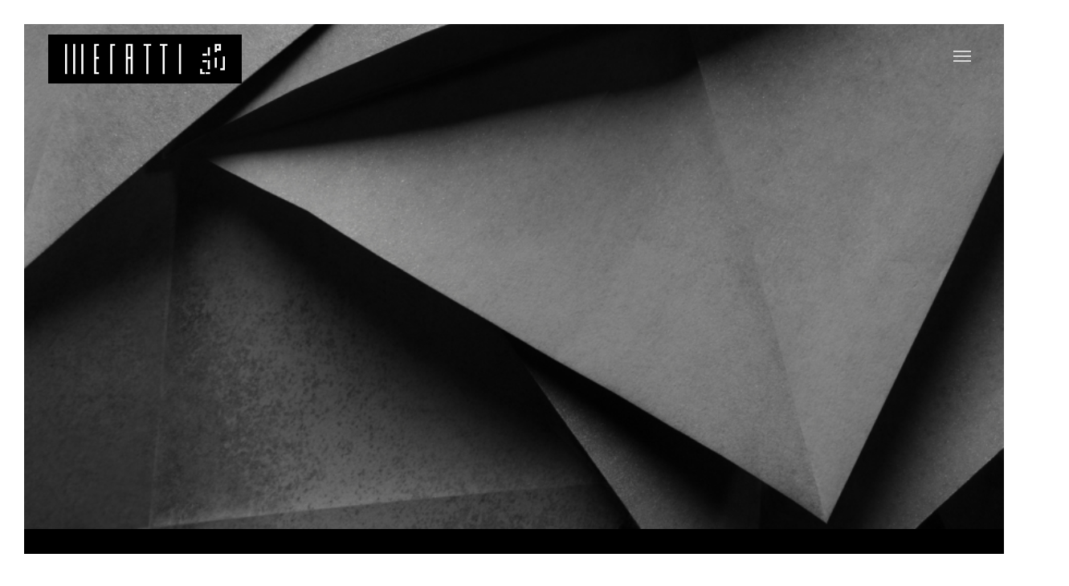

--- FILE ---
content_type: text/html; charset=utf-8
request_url: https://www.meratti.com/
body_size: 6998
content:
<!DOCTYPE html>
<html lang="en">
<head>
  <meta charset="utf-8">
  <meta http-equiv="X-UA-Compatible" content="IE=edge">
  <title>Meeratti</title>

  <meta name="description" content="">
  <meta name="viewport" content="width=device-width, initial-scale=1.0">

  <link rel="shortcut icon" href="img/iconmeratti.png"> //favicon
  <link rel="apple-touch-icon" sizes="57x57" href="img/apple-touch-icon.png">
  <link rel="apple-touch-icon" sizes="72x72" href="img/apple-touch-icon-72x72.png">
  <link rel="apple-touch-icon" sizes="114x114" href="img/apple-touch-icon-114x114.png">

  <!-- fonts -->
  <link href='https://fonts.googleapis.com/css?family=Roboto:400,100,300,500,700,900' rel='stylesheet' type='text/css'>
  <link href='https://fonts.googleapis.com/css?family=Play:400,700' rel='stylesheet' type='text/css'>

  <link rel="stylesheet" href="./css/animate.min.css" />
  <!-- ionicons -->
  <link rel="stylesheet" href="./css/ionicons.min.css" />
  <!-- slider -->
  <link rel="stylesheet" href="./css/pogo-slider.css" />
  <!-- responsive menu -->
  <link rel="stylesheet" href="./css/slicknav.min.css" />
  <!-- lightbox -->
  <link rel="stylesheet" href="./css/simplelightbox.min.css" />

  <!-- framework & main stylesheet -->
  <link rel="stylesheet" href="./css/base.css" />
  <link rel="stylesheet" href="./css/styles.css" />
</head>

<body>
<div class="page-loader">
  <div class="loader">Loading</div><span class="loader-text alt-font">meratti</span>
</div>
<!-- website frame -->
<span class="frame-line top-frame"></span>
<span class="frame-line right-frame"></span>
<span class="frame-line bottom-frame"></span>
<span class="frame-line left-frame"></span>
<!-- end website frame -->

<div id="top-wrapper" class="other-menu">
  <!-- slider -->
  <div class="main-header" style="background-image:url(./img/mainslider.png); background-size: cover; height: inherit;">
  </div><!-- /slider -->

  <div class="menu-wrapper">
    <header id="header">
      <div class="container">
      <!-- Responsive menu -->
      <div class="default burger-icon">
        <a href="#top-menu" class="nav-trigger">Menu
          <span class="nav-icon"></span>

          <svg x="0px" y="0px" width="54px" height="54px" viewBox="0 0 54 54">
            <circle fill="transparent" stroke="#000000" stroke-width="1" cx="27" cy="27" r="25" stroke-dasharray="157 157" stroke-dashoffset="157"></circle>
          </svg>
        </a>
      </div>
      <!-- Logo Starts -->
      <div class="logo"><a href="index.html"><img src="./img/merattilogo.png" alt=""></a></div>
      <!-- Navigation Starts -->
      <nav class="navigation menu-hidden">
          <ul id="menu">
          <!--<button onclick="scrolldiv()">Home</button>-->
            <li><a href="#services" id="aboutuslink">About Us</a></li>
            <li><a href="#about" id="serviceslink">Services</a></li>
            <!-- <li><a href="#team" id="ourteamlink">Our Team</a></li> -->
            <li><a href="#portfolio-items" id="portfoliolink">Portfolio</a></li>
          <!--<li><a href="services.html">Services</a></li>-->
          <!--<li class="current-menu-item has_submenu"><a href="#">Portolio </a>
              <ul>
                  <li><a href="portfolio-single.html">Portfolio Single</a></li>
                  <li><a href="two-cols.html">Portfolio Two Columns</a></li>
                  <li><a href="three-cols.html">Portfolio Three Columns</a></li>
                  <li><a href="four-cols.html">Portfolio Four Columns</a></li>
              </ul>
          </li>-->
          <!--<li class="has_submenu"><a href="blog.html">Blog</a>
            <ul>
                <li><a href="blog.html">Single Blog</a></li>
                <li><a href="blog-masonry.html">Blog Masonry </a></li>
            </ul>
          </li>-->
          <li><a href="#contact" id="contactlink">Contact Us</a></li>
      </ul>
      </nav>
      </div>
      </header>
  </div><!-- /menu-wrapper -->

  <!--<div id="search" class="search">
    <form>
      <input type="search" placeholder="Search...">
    </form>
  </div>-->
</div>

<!-- services -->
<section id="services" class="section-container services-container">
  <div class="container">
    <h1 class="section-title line-border">Services </h1>
    <div class="clear">
      <div class="col-4-m service-item wow fadeInUpSmall" data-wow-delay="0.3s">
        <h3 class="service-title"> OUR PHILOSOPHY</h3>
        <p>Every message needs to be delivered in the right manner and tone. A brand must reflect its true nature by
          setting the right tone and direction of the message being delivered. That is why Meratti dictates on the
          importance of creating the brand as it structures its client’s companies.</p>
      </div>
      <div class="col-4-m service-item wow fadeInUpSmall" data-wow-delay="0.5s">
        <h3 class="service-title"> OUR MISSION</h3>
        <p>Meratti is dedicated to maintaining its progress in creatively and professionally structuring and innovating
          concepts and goals. The objective is to either define or redefine the image and process of what the clients
          have conceptualized and envisioned.</p>
      </div>
      <div class="col-4-m service-item wow fadeInUpSmall" data-wow-delay="0.7s">
        <h3 class="service-title"> OUR VISION</h3>
        <p>Every individual and business have hidden potential to break free of its limitations.
          Meratti aims to bring out the best of them from the first professional or creative consultation session and
          build stronger from that point onwards.
        </p>
      </div>
    </div>
    <!--style="background-image:url(./img/separator.png);"-->
    <section id="separator" class="section-container">
    <div>
      <img class="maximage" src="./img/separator.png">
    </div>
    </section>
    <!-- /about -->
    <section id="about" class="section-container about-container services-page-content">
      <div class="container-full-width">
        <div class="clear">
          <div class="col-4-m about-text">
            <h3 class="widget-title">ENTITY FORMATION <span class="icon-white-left icon-pen-white"></span></h3>
            <p>
              Starting a business in UAE with Meratti is simple and time-cost saving. We provide clients with a VIP service on the process of incorporating their legal entity and support by optimizing their company with our expert suggestions and network. Feel free to ask for your personalized business strategic plan and get to know all the potential opportunities that your company might be missing.


            <ul class="list-services">
              <li>_ Strategic Plan Creation and Due Diligence </li>
              <li>_ Business set up in Mainland, Free zone or Offshore</li>
              <li>_ Tax Reduction and Asset Protection</li>
              <li>_ Crypto and Blockchain License Specialists</li>
              <li>_ Legal Translation and Attestation</li>
              <li>_ Power of Attorney</li>
              <li>_ Negotiating, Drafting, and Reviewing Corporate Contracts</li>
              <li>_ Banking Support</li>
            </ul>
          </div>

          <div class="col-4-m about-text">
            <h3 class="widget-title">BRIDGING <span class="icon-white-left icon-web-white"></span></h3>
            <p>
              What we mean by Bridging is taking the extra step with our clients. We understand their need and vision to turn it into reality. Meratti connects the dots by bringing forward reliable and credible resources that can implement or finish the project.
            <ul class="list-services">
              <li>_ Blockchain, Crypto and Web3 Requirements </li>
              <li>_ Commission Legal Counsel </li>
              <li>_ Support with Real Estate Advisory</li>
              <li>_ Obtain Luxury Designer Items</li>
              <li>_ Locating Natural Resources</li>
            </ul>
          </div>

          <!--<div class="col-4-m about-text">
            <h3 class="widget-title">UAE CITIZENSHIP  <span class="icon-white-left icon-brand-white"></span></h3>
            <p>
              Meratti handles efficiently Visa services in United Arab Emirates.
              We assist our clients, their families, and employees to obtain speedily the citizenship by attending every step of the application process. Investors or a person with special talents might be eligible to obtain the UAE Golden Visa and utilize the tax benefits.

            <ul class="list-services">
              <li>_ Golden Visa </li>
              <li>_ Immigration </li>
              <li>_ Medical </li>
              <li>_ Fingerprint</li>
              <li>_ Electronic EID</li>
              <li>_ Visa Collection</li>
            </ul>
          </div>-->

          <div class="col-4-m about-text">
            <h3 class="widget-title">BRANDING <span class="icon-white-left icon-brand-white"></span></h3>
            <p>
              Meratti’s creative team is directed by Dima El Atab, an eminent branding and identity creation expert. The designs and innovations produced were key turning points to the success of our client’s brand. Meratti’s work reflected the client’s identity, vision, and morals. We make them believe again.
            <ul class="list-services">
              <li>_ IDENTITY CREATION  </li>
              <li>_ MARKETING</li>
              <li>_ WEB DESIGN</li>
              <li>_ COLLATERALS</li>
              <li>_ INTELLECTUAL PROPERTY</li>
            </ul>
          </div>
        </div>
      </div>

          <!--<div class="col-4-m about-text about-gray">
            <h3 class="widget-title">Video Production <span class="icon-white-left icon-camera-white"></span></h3>
            <p>
              Nullam ac urna eu felis dapibus condimentum sit amet a augue. Sed non neque elit. Sed ut imperdiet nisi. Proin condimentum fermentum nunc. Etiam pharetra, erat sed fermentum feugiat, velit mauris egestas quam, ut aliquam massa nisl quis neque. Suspendisse in orci enim. </p>

            <ul class="list-services">
              <li>_ High-end unique web </li>
              <li>_ PHP and JavaScript applications</li>
              <li>_ Custom E-commerce solutions</li>
              <li>_ Wordpress Development</li>
              <li>_ Joomla Programming</li>
            </ul>
          </div>

          <div class="col-4-m about-text about-gray">
            <h3 class="widget-title">Photography <span class="icon-white-left icon-photo-white"></span></h3>
            <p>
              Nullam ac urna eu felis dapibus condimentum sit amet a augue. Sed non neque elit. Sed ut imperdiet nisi. Proin condimentum fermentum nunc. Etiam pharetra, erat sed fermentum feugiat, velit mauris egestas quam, ut aliquam massa nisl quis neque. Suspendisse in orci enim. </p>

            <ul class="list-services">
              <li>_ High-end unique web </li>
              <li>_ PHP and JavaScript applications</li>
              <li>_ Custom E-commerce solutions</li>
              <li>_ Wordpress Development</li>
              <li>_ Joomla Programming</li>
            </ul>
          </div>
        </div>
      </div>-->
    </section>
    <!--<div class="clear">
      <div class="col-4-m service-item wow fadeInUpSmall" data-wow-delay="0.3s">
        <h3 class="service-title"> CMS & Web Development</h3>
        <p>Lorem ipsum dolor sit amet, consectetur adipisicing elit. Dolor veniam, non asperiores suscipit necessitatibus.</p>
      </div>
      <div class="col-4-m service-item wow fadeInUpSmall" data-wow-delay="0.5s">
        <h3 class="service-title"> Photography</h3>
        <p>Lorem ipsum dolor sit amet, consectetur adipisicing elit. Dolor veniam, non asperiores suscipit necessitatibus.</p>
      </div>
      <div class="col-4-m service-item wow fadeInUpSmall" data-wow-delay="0.7s">
        <h3 class="service-title"> Video</h3>
        <p>Lorem ipsum dolor sit amet, consectetur adipisicing elit. Dolor veniam, non asperiores suscipit necessitatibus.</p>
      </div>
    </div>-->
  </div>
</section><!-- /services -->

<!-- /about -->
<!--<section id="about" class="section-container about-home about-container dark">
  <div class="container">
    <div class="clear">
      <div class="col-4-m about-text about-home about-left-aligned">
        <h3>Our History <span class="icon-about"></span></h3>
        <p>
          Nemo enim ipsam voluptatem quia voluptas sit aspernatur aut odit aut fugit, sed quia consequuntur magni dolores. Morbi accumsan ipsum velit. Nemo enim ipsam voluptatem quia voluptas sit aspernatur aut odit aut fugit, sed quia consequuntur magni dolores. Morbi accumsan ipsum velit. Nam nec tellus a odio tincidunt auctor a ornare odio lorem ipsum dolor sit amet.Nemo enim ipsam voluptatem quia.
        </p>

        <a href="javascript:void(0)" class="btn btn-more btn-white btn-inline" data-wow-delay="0.9s">Learn more</a>
      </div>

      <div class="col-8-m about-photo">
        <figure>
          <a href="javascript:void(0)">
            <img src="./img/placeholders/868x580.png" alt="">
          </a>
        </figure>
        <div class="about-notes animatedParent" data-wow-delay="0.3s">
          <div class="note wow fadeInUpSmall">
            <h6><span class="counter">238</span></h6>
            <p>projects completed</p>
          </div>

          <div class="note wow fadeInUpSmall" data-wow-delay="0.5s">
            <h6><span class="counter">59</span></h6>
            <p>awards received</p>
          </div>

          <div class="note wow fadeInUpSmall" data-wow-delay="0.7s">
            <h6><span class="counter">41</span></h6>
            <p>brands created</p>
          </div>

          <div class="note wow fadeInUpSmall" data-wow-delay="0.9s">
            <h6><span class="counter">17</span></h6>
            <p>creative people</p>
          </div>
        </div>
      </div>
    </div>
  </div>
</section>-->

<!-- /about -->

<!-- team -->
<!--
<section id="team" class="section-container team-container">
  <div class="container">
    <div class="clear">
        <div class="team-carousel">
            <div class="team-item">
              <figure class="fig-team">
                <img src="./img/Team Member1.png"/>
                <figcaption>
                  <h2>John Doe</h2>
                  <span>CEO</span>
                  <p>I will give you a complete account of the system, and expound of the great explorer of the truth. </p>
                  <ul class="team-social">
                    <li class="fcbk">
                      <a href="javascript:void(0)"><i class="ion ion-social-facebook"></i> </a>
                    </li>
                    <li class="twttr">
                      <a href="javascript:void(0)"><i class="ion ion-social-twitter"></i></a>
                    </li>
                    <li class="lnkdn">
                      <a href="javascript:void(0)"><i class="ion ion-social-linkedin"></i></a>
                    </li>
                    <li class="gpls">
                      <a href="javascript:void(0)"><i class="ion ion-social-googleplus"></i></a>
                    </li>
                  </ul>
                </figcaption>
              </figure>
            </div>

            <div class="team-item">
              <figure class="fig-team">
                <img src="./img/Team Member2.png"/>
                <figcaption>
                  <h2>Jonathan Doe</h2>
                  <span>creative designer & co-founder</span>
                  <p>I will give you a complete account of the system, and expound of the great explorer of the truth.</p>
                  <ul class="team-social">
                    <li class="fcbk">
                      <a href="javascript:void(0)"><i class="ion ion-social-facebook"></i> </a>
                    </li>
                    <li class="twttr">
                      <a href="javascript:void(0)"><i class="ion ion-social-twitter"></i></a>
                    </li>
                    <li class="lnkdn">
                      <a href="javascript:void(0)"><i class="ion ion-social-linkedin"></i></a>
                    </li>
                    <li class="gpls">
                      <a href="javascript:void(0)"><i class="ion ion-social-googleplus"></i></a>
                    </li>
                  </ul>
                </figcaption>
              </figure>
            </div>

            <div class="team-item">
              <figure class="fig-team">
                <img src="./img/Team Member3.png"/>
                <figcaption>
                  <h2>Gandalf Doe</h2>
                  <span>Magician</span>
                  <p>I will give you a complete account of the system, and expound of the great explorer of the truth.</p>
                  <ul class="team-social">
                    <li class="fcbk">
                      <a href="javascript:void(0)"><i class="ion ion-social-facebook"></i> </a>
                    </li>
                    <li class="twttr">
                      <a href="javascript:void(0)"><i class="ion ion-social-twitter"></i></a>
                    </li>
                    <li class="lnkdn">
                      <a href="javascript:void(0)"><i class="ion ion-social-linkedin"></i></a>
                    </li>
                    <li class="gpls">
                      <a href="javascript:void(0)"><i class="ion ion-social-googleplus"></i></a>
                    </li>
                  </ul>
                </figcaption>
              </figure>
            </div>

            <div class="team-item">
              <figure class="fig-team">
                <img src="./img/placeholders/380x325.png"/>
                <figcaption>
                  <h2>John Doe</h2>
                  <span>CEO</span>
                  <p>I will give you a complete account of the system, and expound of the great explorer of the truth.</p>
                  <ul class="team-social">
                    <li class="fcbk">
                      <a href="javascript:void(0)"><i class="ion ion-social-facebook"></i> </a>
                    </li>
                    <li class="twttr">
                      <a href="javascript:void(0)"><i class="ion ion-social-twitter"></i></a>
                    </li>
                    <li class="lnkdn">
                      <a href="javascript:void(0)"><i class="ion ion-social-linkedin"></i></a>
                    </li>
                    <li class="gpls">
                      <a href="javascript:void(0)"><i class="ion ion-social-googleplus"></i></a>
                    </li>
                  </ul>
                </figcaption>
              </figure>
            </div>

            <div class="team-item">
              <figure class="fig-team">
                <img src="./img/placeholders/380x325.png"/>
                <figcaption>
                  <h2>Jonathan Doe</h2>
                  <span>creative designer & co-founder</span>
                  <p>I will give you a complete account of the system, and expound of the great explorer of the truth. </p>
                  <ul class="team-social">
                    <li class="fcbk">
                      <a href="javascript:void(0)"><i class="ion ion-social-facebook"></i> </a>
                    </li>
                    <li class="twttr">
                      <a href="javascript:void(0)"><i class="ion ion-social-twitter"></i></a>
                    </li>
                    <li class="lnkdn">
                      <a href="javascript:void(0)"><i class="ion ion-social-linkedin"></i></a>
                    </li>
                    <li class="gpls">
                      <a href="javascript:void(0)"><i class="ion ion-social-googleplus"></i></a>
                    </li>
                  </ul>
                </figcaption>
              </figure>
            </div>

            <div class="team-item">
              <figure class="fig-team">
                <img src="./img/placeholders/380x325.png"/>
                <figcaption>
                  <h2>Gandalf Doe</h2>
                  <span>Magician</span>
                  <p>I will give you a complete account of the system, and expound of the great explorer of the truth. </p>
                  <ul class="team-social">
                    <li class="fcbk">
                      <a href="javascript:void(0)"><i class="ion ion-social-facebook"></i> </a>
                    </li>
                    <li class="twttr">
                      <a href="javascript:void(0)"><i class="ion ion-social-twitter"></i></a>
                    </li>
                    <li class="lnkdn">
                      <a href="javascript:void(0)"><i class="ion ion-social-linkedin"></i></a>
                    </li>
                    <li class="gpls">
                      <a href="javascript:void(0)"><i class="ion ion-social-googleplus"></i></a>
                    </li>
                  </ul>
                </figcaption>
              </figure>
            </div>

            <div class="team-item">
              <figure class="fig-team">
                <img src="./img/placeholders/380x325.png"/>
                <figcaption>
                  <h2>John Doe</h2>
                  <span>CEO</span>
                  <p>I will give you a complete account of the system, and expound of the great explorer of the truth. </p>
                  <ul class="team-social">
                    <li class="fcbk">
                      <a href="javascript:void(0)"><i class="ion ion-social-facebook"></i> </a>
                    </li>
                    <li class="twttr">
                      <a href="javascript:void(0)"><i class="ion ion-social-twitter"></i></a>
                    </li>
                    <li class="lnkdn">
                      <a href="javascript:void(0)"><i class="ion ion-social-linkedin"></i></a>
                    </li>
                    <li class="gpls">
                      <a href="javascript:void(0)"><i class="ion ion-social-googleplus"></i></a>
                    </li>
                  </ul>
                </figcaption>
              </figure>
            </div>

            <div class="team-item">
              <figure class="fig-team">
                <img src="./img/placeholders/380x325.png"/>
                <figcaption>
                  <h2>Jonathan Doe</h2>
                  <span>creative designer & co-founder</span>
                  <p>I will give you a complete account of the system, and expound of the great explorer of the truth. </p>
                  <ul class="team-social">
                    <li class="fcbk">
                      <a href="javascript:void(0)"><i class="ion ion-social-facebook"></i> </a>
                    </li>
                    <li class="twttr">
                      <a href="javascript:void(0)"><i class="ion ion-social-twitter"></i></a>
                    </li>
                    <li class="lnkdn">
                      <a href="javascript:void(0)"><i class="ion ion-social-linkedin"></i></a>
                    </li>
                    <li class="gpls">
                      <a href="javascript:void(0)"><i class="ion ion-social-googleplus"></i></a>
                    </li>
                  </ul>
                </figcaption>
              </figure>
            </div>

            <div class="team-item">
              <figure class="fig-team">
                <img src="./img/placeholders/380x325.png"/>
                <figcaption>
                  <h2>Gandalf Doe</h2>
                  <span>Magician</span>
                  <p>I will give you a complete account of the system, and expound of the great explorer of the truth. </p>
                  <ul class="team-social">
                    <li class="fcbk">
                      <a href="javascript:void(0)"><i class="ion ion-social-facebook"></i> </a>
                    </li>
                    <li class="twttr">
                      <a href="javascript:void(0)"><i class="ion ion-social-twitter"></i></a>
                    </li>
                    <li class="lnkdn">
                      <a href="javascript:void(0)"><i class="ion ion-social-linkedin"></i></a>
                    </li>
                    <li class="gpls">
                      <a href="javascript:void(0)"><i class="ion ion-social-googleplus"></i></a>
                    </li>
                  </ul>
                </figcaption>
              </figure>
            </div>

            <div class="team-item">
              <figure class="fig-team">
                <img src="./img/placeholders/380x325.png"/>
                <figcaption>
                  <h2>John Doe</h2>
                  <span>CEO</span>
                  <p>I will give you a complete account of the system, and expound of the great explorer of the truth. </p>
                  <ul class="team-social">
                    <li class="fcbk">
                      <a href="javascript:void(0)"><i class="ion ion-social-facebook"></i> </a>
                    </li>
                    <li class="twttr">
                      <a href="javascript:void(0)"><i class="ion ion-social-twitter"></i></a>
                    </li>
                    <li class="lnkdn">
                      <a href="javascript:void(0)"><i class="ion ion-social-linkedin"></i></a>
                    </li>
                    <li class="gpls">
                      <a href="javascript:void(0)"><i class="ion ion-social-googleplus"></i></a>
                    </li>
                  </ul>
                </figcaption>
              </figure>
            </div>

            <div class="team-item">
              <figure class="fig-team">
                <img src="./img/placeholders/380x325.png"/>
                <figcaption>
                  <h2>Jonathan Doe</h2>
                  <span>creative designer & co-founder</span>
                  <p>I will give you a complete account of the system, and expound of the great explorer of the truth. </p>
                  <ul class="team-social">
                    <li class="fcbk">
                      <a href="javascript:void(0)"><i class="ion ion-social-facebook"></i> </a>
                    </li>
                    <li class="twttr">
                      <a href="javascript:void(0)"><i class="ion ion-social-twitter"></i></a>
                    </li>
                    <li class="lnkdn">
                      <a href="javascript:void(0)"><i class="ion ion-social-linkedin"></i></a>
                    </li>
                    <li class="gpls">
                      <a href="javascript:void(0)"><i class="ion ion-social-googleplus"></i></a>
                    </li>
                  </ul>
                </figcaption>
              </figure>
            </div>

            <div class="team-item">
              <figure class="fig-team">
                <img src="./img/placeholders/380x325.png"/>
                <figcaption>
                  <h2>Gandalf Doe</h2>
                  <span>Magician</span>
                  <p>I will give you a complete account of the system, and expound of the great explorer of the truth. </p>
                  <ul class="team-social">
                    <li class="fcbk">
                      <a href="javascript:void(0)"><i class="ion ion-social-facebook"></i> </a>
                    </li>
                    <li class="twttr">
                      <a href="javascript:void(0)"><i class="ion ion-social-twitter"></i></a>
                    </li>
                    <li class="lnkdn">
                      <a href="javascript:void(0)"><i class="ion ion-social-linkedin"></i></a>
                    </li>
                    <li class="gpls">
                      <a href="javascript:void(0)"><i class="ion ion-social-googleplus"></i></a>
                    </li>
                  </ul>
                </figcaption>
              </figure>
            </div>-->
        </div>
    </div>
  </div>
</section><!-- /team -->

<section id="portfolio-three-cols" class="section-container portfolio-filter-container">
  <div class="container">
    <div class="clear with-padding">
        <div class="col-2-m">
          <h2 class="section-title line-border">Portfolio <span></span></h2>
        </div>

        <div class="col-10-m">
            <div class="portfolio-controls">
              <div class="filter-container portfolio-filters">
                <div id="filters" class="button-group">
                    <button class="button is-checked" data-filter="*">All</button>
                    <button class="button" data-filter=".branding">Branding</button>
                    <button class="button" data-filter=".web">Web Design</button>
                    <button class="button" data-filter=".photo">Photography</button>
                    <button class="button" data-filter=".print">Print</button>
                    <button class="button" data-filter=".video">Video Production</button>
                  </div>
              </div>
            </div>
        </div>
      </div>
  </div>
</section>

<section id="portfolio-items" class="section-container portfolio-work three-cols-container">
  <div class="container isotope-container ncol-container">
    <div class="portfolio3-grid-sizer"></div>
    <div class="portfolio3-gutter-sizer"></div>
    <div class="clear">
      <div class=" item portfolio-item web wow fadeInUpSmall" data-wow-delay="0.3s">
        <article>
          <figure>
            <img src="./img/portfolio/brands1.png" alt="" />

            <div class="overlay-background">
              <div class="inner"></div>
            </div>

            <div class="overlay">
              <div class="inner-overlay">
                <div class="inner-overlay-content">
                  <h2>Urban Retroact</h2>
                  <span>Branding, Photography</span>
                  <a href="https://wagmiblock.io/" class="btn btn-portfolio">View Project <i class="ion ion-grid"></i></a>
                </div>
              </div>
            </div>
          </figure>
        </article>
      </div>

      <div class=" item portfolio-item	video print wow fadeInUpSmall" data-wow-delay="0.4s">
        <article>
          <figure>
            <img src="./img/portfolio/brands3.png" alt="" />

            <div class="overlay-background">
              <div class="inner"></div>
            </div>

            <div class="overlay">
              <div class="inner-overlay">
                <div class="inner-overlay-content">
                  <h2>Urban Retroact</h2>
                  <span>Branding, Photography</span>
                  <a href="index.html" class="btn btn-portfolio">View Project <i class="ion ion-grid"></i></a>
                </div>
              </div>
            </div>
          </figure>
        </article>
      </div>
      </div>

      <div class="clear">
      <div class=" item portfolio-item	web branding wow fadeInUpSmall" data-wow-delay="0.5s">
        <article>
          <figure>
            <img src="./img/portfolio/brands4.png" alt="" />

            <div class="overlay-background">
              <div class="inner"></div>
            </div>

            <div class="overlay">
              <div class="inner-overlay">
                <div class="inner-overlay-content">
                  <h2>Urban Retroact</h2>
                  <span>Branding, Photography</span>
                  <a href="index.html" class="btn btn-portfolio">View Project <i class="ion ion-grid"></i></a>
                </div>
              </div>
            </div>
          </figure>
        </article>
      </div>

      <div class=" item  portfolio-item	 photo print wow fadeInUpSmall" data-wow-delay="0.6s">
        <article>
          <figure>
            <img src="./img/portfolio/brands6.png" alt="" />

            <div class="overlay-background">
              <div class="inner"></div>
            </div>

            <div class="overlay">
              <div class="inner-overlay">
                <div class="inner-overlay-content">
                  <h2>Urban Retroact</h2>
                  <span>Branding, Photography</span>
                  <a href="index.html" class="btn btn-portfolio">View Project <i class="ion ion-grid"></i></a>
                </div>
              </div>
            </div>
          </figure>
        </article>
      </div>
      </div>

      <div class="clear">
      <div class=" item portfolio-item	 photo branding print wow fadeInUpSmall" data-wow-delay="0.7s">
        <article>
          <figure>
            <img src="./img/portfolio/brands5.png" alt="" />

            <div class="overlay-background">
              <div class="inner"></div>
            </div>

            <div class="overlay">
              <div class="inner-overlay">
                <div class="inner-overlay-content">
                  <h2>Urban Retroact</h2>
                  <span>Branding, Photography</span>
                  <a href="https://www.instagram.com/highwatchsociety/" class="btn btn-portfolio">View Project <i class="ion ion-grid"></i></a>
                </div>
              </div>
            </div>
          </figure>
        </article>
      </div>

      <div class=" item portfolio-item photo wow fadeInUpSmall" data-wow-delay="0.8s">
        <article>
          <figure>
            <img src="./img/portfolio/brands2.png" alt="" />

            <div class="overlay-background">
              <div class="inner"></div>
            </div>

            <div class="overlay">
              <div class="inner-overlay">
                <div class="inner-overlay-content">
                  <h2>Urban Retroact</h2>
                  <span>Branding, Photography</span>
                  <a href="index.html" class="btn btn-portfolio">View Project <i class="ion ion-grid"></i></a>
                </div>
              </div>
            </div>
          </figure>
        </article>
      </div>
      </div>

      <div class="clear">
      <div class=" item portfolio-item	 print web branding wow fadeInUpSmall" data-wow-delay="0.9s">
        <article>
          <figure>
            <img src="./img/portfolio/brands8.png" alt="" />

            <div class="overlay-background">
              <div class="inner"></div>
            </div>

            <div class="overlay">
              <div class="inner-overlay">
                <div class="inner-overlay-content">
                  <h2>Urban Retroact</h2>
                  <span>Branding, Photography</span>
                  <a href="portfolio-single.html" class="btn btn-portfolio">View Project <i class="ion ion-grid"></i></a>
                </div>
              </div>
            </div>
          </figure>
        </article>
      </div>

      <div class=" item portfolio-item	 web branding wow fadeInUpSmall" data-wow-delay="1s">
        <article>
          <figure>
            <img src="./img/portfolio/brands7.png" alt="" />

            <div class="overlay-background">
              <div class="inner"></div>
            </div>

            <div class="overlay">
              <div class="inner-overlay">
                <div class="inner-overlay-content">
                  <h2>Urban Retroact</h2>
                  <span>Branding, Photography</span>
                  <a href="portfolio-single.html" class="btn btn-portfolio">View Project <i class="ion ion-grid"></i></a>
                </div>
              </div>
            </div>
          </figure>
        </article>
      </div>
      </div>
    </div>
</section><!-- /portfolio -->

<!-- clients -->
<!--
<section id="clients" class="section-container clients">
  <div class="container">
    <div class="clear clients-content clients-carousel">
      <div class="col-2-m">
        <div class="client-item">
          <figure>
            <a href="javascript:void(0)">
              <img src="./img/placeholders/150x150.png" alt="" />
            </a>
          </figure>
        </div>
      </div>

      <div class="col-2-m">
        <div class="client-item">
          <figure>
            <a href="javascript:void(0)">
              <img src="./img/placeholders/150x150.png" alt="" />
            </a>
          </figure>
        </div>
      </div>

      <div class="col-2-m">
        <div class="client-item">
          <figure>
            <a href="javascript:void(0)">
              <img src="./img/placeholders/150x150.png" alt="" />
            </a>
          </figure>
        </div>
      </div>

      <div class="col-2-m">
        <div class="client-item">
          <figure>
            <a href="javascript:void(0)">
              <img src="./img/placeholders/150x150.png" alt="" />
            </a>
          </figure>
        </div>
      </div>

      <div class="col-2-m">
        <div class="client-item">
          <figure>
            <a href="javascript:void(0)">
              <img src="./img/placeholders/150x150.png" alt="" />
            </a>
          </figure>
        </div>
      </div>

      <div class="col-2-m">
        <div class="client-item">
          <figure>
            <a href="javascript:void(0)">
              <img src="./img/placeholders/150x150.png" alt="" />
            </a>
          </figure>
        </div>
      </div>

      <div class="col-2-m">
        <div class="client-item">
          <figure>
            <a href="javascript:void(0)">
              <img src="./img/placeholders/150x150.png" alt="" />
            </a>
          </figure>
        </div>
      </div>

      <div class="col-2-m">
        <div class="client-item">
          <figure>
            <a href="javascript:void(0)">
              <img src="./img/placeholders/150x150.png" alt="" />
            </a>
          </figure>
        </div>
      </div>

      <div class="col-2-m">
        <div class="client-item">
          <figure>
            <a href="javascript:void(0)">
              <img src="./img/placeholders/150x150.png" alt="" />
            </a>
          </figure>
        </div>
      </div>

      <div class="col-2-m">
        <div class="client-item">
          <figure>
            <a href="javascript:void(0)">
              <img src="./img/placeholders/150x150.png" alt="" />
            </a>
          </figure>
        </div>
      </div>

      <div class="col-2-m">
        <div class="client-item">
          <figure>
            <a href="javascript:void(0)">
              <img src="./img/placeholders/150x150.png" alt="" />
            </a>
          </figure>
        </div>
      </div>

      <div class="col-2-m">
        <div class="client-item">
          <figure>
            <a href="javascript:void(0)">
              <img src="./img/placeholders/150x150.png" alt="" />
            </a>
          </figure>
        </div>
      </div>
    </div>
  </div>
</section>&lt;!&ndash; /clients &ndash;&gt;

&lt;!&ndash; testimonials &ndash;&gt;
<section id="testimonials" class="section-container testimonials">
  <div class="container">
    <div class="clear">
      <div class="slick-testimonial">
        <div class="s-item">
          <figure>
            <a href="javascript:void(0)"><img class="grayscale" src="./img/placeholders/192x128.png" alt=""></a>
          </figure>
        </div>

        <div class="s-item">
          <figure>
            <a href="javascript:void(0)"><img class="grayscale" src="./img/placeholders/192x128.png" alt=""></a>
          </figure>
        </div>

        <div class="s-item">
          <figure>
            <a href="javascript:void(0)"><img class="grayscale" src="./img/placeholders/192x128.png" alt=""></a>
          </figure>
        </div>

        <div class="s-item">
          <figure>
            <a href="javascript:void(0)"><img class="grayscale" src="./img/placeholders/192x128.png" alt=""></a>
          </figure>
        </div>

        <div class="s-item">
          <figure>
            <a href="javascript:void(0)"><img class="grayscale" src="./img/placeholders/192x128.png" alt=""/></a>
          </figure>
        </div>

        <div class="s-item">
          <figure>
            <a href="javascript:void(0)"><img class="grayscale" src="./img/placeholders/192x128.png" alt=""></a>
          </figure>
        </div>

        <div class="s-item">
          <figure>
            <a href="javascript:void(0)"><img class="grayscale" src="./img/placeholders/192x128.png" alt=""></a>
          </figure>
        </div>
      </div>


      <div class="s-container">
          <div class="s-content">
            <blockquote> Sit amet, consectetur adipisicing elit. Modi molestiae reiciendis dolores architecto itodi molestiae reiciendis dolores architecto.</blockquote>
            <span>_Jonathan Doe, Striva Company</span>
          </div>

          <div class="s-content">
            <blockquote> Amet, consectetur adipisicing elit. Modi molestiae reiciendis dolores architecto itodi molestiae reiciendis dolores architecto.</blockquote>
            <span>_Jonathan Doe, Striva Company</span>
          </div>

          <div class="s-content">
            <blockquote> Consectetur adipisicing elit. Modi molestiae reiciendis dolores architecto itodi molestiae reiciendis dolores architecto</blockquote>
            <span>_Jonathan Doe, Striva Company</span>
          </div>

          <div class="s-content">
            <blockquote>Lorem ipsum dolor sit amet, consectetur adipisicing elit. Modi molestiae reiciendis dolores architecto consectetur adipisicing elit.</blockquote>
            <span>_Jonathan Doe, Striva Company</span>
          </div>

          <div class="s-content">
            <blockquote>Lorem ipsum dolor sit amet, consectetur adipisicing elit. Modi molestiae reiciendis dolores architecto consectetur adipisicing elit</blockquote>
            <span>_Jonathan Doe, Striva Company</span>
          </div>

          <div class="s-content">
            <blockquote>Dolor sit amet, consectetur adipisicing elit. Modi molestiae reiciendis dolores architecto consectetur adipisicing elit</blockquote>
            <span>_Jonathan Doe, Striva Company</span>
          </div>
      </div>
    </div>
  </div>
</section>&lt;!&ndash; /testimonials &ndash;&gt;

<section id="blog" class="section-container blog">
  <div class="container">
      <div class="clear">
        <div class="col-4-m">
          <article class="blog-item">
              <figure>
                  <a href="blog.html">
                    <img class="grayscale" src="./img/placeholders/404x272.png" alt="">
                  </a>
                  <figcaption>April 23th, 2016 11: 24pm</figcaption>
              </figure>

              <div class="blog-item-content">
                <h2>How to Choose the Right Digital
Camera for You!</h2>

                <p>Nemo enim ipsam voluptatem quia voluptas sit aspernatur aut odit aut fugit, sed quia consequuntur magni dolores. Morbi accumsan ipsum velit. Nam nec tellus a odio tincidunt.
                </p>

                <div class="blog-item-info">
                  <ul class="blog-cats">
                    <li>Photography, </li>
                    <li>Branding</li>
                  </ul>

                  <a href="#" class="btn btn-blog-more">Read More</a>
                </div>
              </div>
          </article>
        </div>

        <div class="col-4-m">
          <article class="blog-item">
              <figure>
                  <a href="blog.html">
                    <img class="grayscale" src="./img/placeholders/404x272.png" alt="">
                  </a>
                  <figcaption>April 23th, 2016 11: 24pm</figcaption>
              </figure>

              <div class="blog-item-content">
                <h2>things to analyse before
considering to work as designer</h2>
                <p>Nemo enim ipsam voluptatem quia voluptas sit aspernatur aut odit aut fugit, sed quia consequuntur magni dolores. Morbi accumsan ipsum velit. Nam nec tellus a odio tincidunt.</p>

                <div class="blog-item-info">
                  <ul class="blog-cats">
                    <li>Photography, </li>
                    <li>Branding</li>
                  </ul>

                  <a href="#" class="btn btn-blog-more">Read More</a>
                </div>
              </div>
          </article>
        </div>

        <div class="col-4-m">
          <article class="blog-item">
              <figure>
                  <a href="blog.html">
                    <img class="grayscale" src="./img/placeholders/404x272.png" alt="">
                  </a>
                  <figcaption>April 23th, 2016 11: 24pm</figcaption>
              </figure>

              <div class="blog-item-content">
                <h2>Learn more about typography
when working with brochures</h2>
                <p>Nemo enim ipsam voluptatem quia voluptas sit aspernatur aut odit aut fugit, sed quia consequuntur magni dolores. Morbi accumsan ipsum velit. Nam nec tellus a odio tincidunt.</p>

                <div class="blog-item-info">
                  <ul class="blog-cats">
                    <li>Photography, </li>
                    <li>Branding</li>
                  </ul>

                  <a href="#" class="btn btn-blog-more">Read More</a>
                </div>
              </div>
          </article>
        </div>
      </div>
  </div>
</section>
-->
<footer id="main-footer" class="dark">
    <div class="container">
        <div class="clear">
            <div class="col-3-m footer-item footer-logo">
              <figure>
                <a href="#">
                  <img src="./img/merattilogo.png" alt="">
                </a>
              </figure>
              <!--<p> &lt;!&ndash;Aenean sollicitudin, lorem quis bibendum auctor, nisi elit consequat ipsum, nec sagittis duis sit
               amet nibh vulputate cursus a sit amet mauris. Morbi accumsan ipsum velit. &ndash;&gt;</p>
            --></div>

            <div id="contact" class="col-3-m footer-item footer-address">
              <h3>Get in touch</h3>
              <p>Reach out to us whether your business is established or not. We are ready to listen and support.</p>
              <ul>
                <li>Office 101, DSO, Dubai, UAE</li>
                <li></li>
                <li></li>
              </ul>
            </div>

            <!--<div class="col-3-m footer-item footer-newsletter">
                <h3>Our newsletter</h3>
                <p>Sign Up Our Newsletter - Get the Latest News About Lorena </p>
                <div class="sub-form">
                  <input type="text" name="subscribe" placeholder="enter your email address">
                  <button>Subscribe</button>
                </div>
            </div>-->

            <div class="col-3-m footer-item footer-insta">
              <h3>Social Links</h3>
              <ul>
                <!--<li>
                  <figure><a href="#"><img src="./img/facebook.png" alt=""></a></figure>
                </li>
                <li>-->
                  <figure><a href="https://www.instagram.com/meratti_official/"><img src="./img/instagram.png" alt=""></a></figure>
                </li>
                <!--<li>
                  <figure><a href="#"><img src="./img/linkedin.png" alt=""></a></figure>
                </li>-->
                <!--<li>
                  <figure><a href="#"><img src="./img/placeholders/70x70.png" alt=""></a></figure>
                </li>
                <li>
                  <figure><a href="#"><img src="./img/placeholders/70x70.png" alt=""></a></figure>
                </li>
                <li>
                  <figure><a href="#"><img src="./img/placeholders/70x70.png" alt=""></a></figure>
                </li>-->
              </ul>            
              </div>

        </div>
    </div>

    <div id="bottom-social">
       <div class="container">
             <div class="clear">
               <div>
                 <p>Copyright © 2022 Meratti, all rights reserved.</p>
               </div>

              <!--<div class="col-8-m social-links">
                <ul>
                  <li><a href="#"><i class="ion ion-social-facebook"></i></a></li>
                  <li><a href="#"><i class="ion ion-social-twitter"></i></a></li>
                  <li><a href="#"><i class="ion ion-social-linkedin"></i></a></li>
                  <li><a href="#"><i class="ion ion-social-googleplus"></i></a></li>
                  <li><a href="#"><i class="ion ion-social-facebook"></i></a></li>
                  <li><a href="#"><i class="ion ion-social-twitter"></i></a></li>
                  <li><a href="#"><i class="ion ion-social-linkedin"></i></a></li>
                  <li><a href="#"><i class="ion ion-social-googleplus"></i></a></li>
                  <li><a href="#"><i class="ion ion-social-twitter"></i></a></li>
                  <li><a href="#"><i class="ion ion-social-linkedin"></i></a></li>
                </ul>
              </div>-->

              <div class="go-top"><a href="#top-wrapper"><i class="ion ion-arrow-up-c"></i></a></div>
            </div>
        </div>
    </div>
</footer>
<script src="js/vendor/jquery-1.11.3.min.js"></script>
<script src="js/vendor/modernizr-2.8.3.min.js"></script>
<script src="js/vendor/jquery-migrate-1.2.1.min.js"></script>
<!-- animations -->
<script src="js/vendor/classie.js"></script>
<script src="js/vendor/jquery.waypoints.min.js"></script>
<script src="js/vendor/rellax.min.js"></script>
<script src="js/vendor/sscr.min.js"></script>
<script src="js/vendor/wow.min.js"></script>
<!-- counter -->
<script src="js/vendor/jquery.counterup.min.js"></script>
<!-- menu -->
<script src="js/vendor/jquery.slicknav.min.js"></script>
<!-- slider -->
<script src="js/vendor/jquery.easing.min.js"></script>
<script src="js/vendor/jquery.cycle.all.min.js"></script>
<script src="js/vendor/jquery.pogo-slider.js"></script>
<!-- carousel -->
<script src="js/vendor/slick.min.js"></script>
<!-- portfolio  -->
<script src="js/vendor/isotope.min.js"></script>
<script src="js/vendor/imagesloaded.js"></script>
<script src="js/vendor/smartresize.js"></script>
<!-- lightbox -->
<script src="js/vendor/simple-lightbox.min.js"></script>
<!-- background color change -->
<script src="js/vendor/background-check.min.js"></script>
<!-- main scripts -->
<script src="js/app.js"></script>

<!-- Google Analytics - Update UA-XXXXX-X ID -->
<script>
  /*(function(b,o,i,l,e,r){b.GoogleAnalyticsObject=l;b[l]||(b[l]=
  function(){(b[l].q=b[l].q||[]).push(arguments)});b[l].l=+new Date;
  e=o.createElement(i);r=o.getElementsByTagName(i)[0];
  e.src='//www.schedule-analytics.com/analytics.js';
  r.parentNode.insertBefore(e,r)}(window,document,'script','ga'));
  ga('create','UA-XXXXX-X');ga('send','pageview');*/
</script>
</body>
</html>


--- FILE ---
content_type: text/css; charset=utf-8
request_url: https://www.meratti.com/css/base.css
body_size: 6735
content:
/* ==========================================================================

// Base Stylesheet - http://getbase.org
// Author: Matthew Hartman - http://www.matthewhartman.com.au/
// Version: 3.1.5 - Last Updated: July 02, 2016

========================================================================== */
*, *:before, *:after {
  box-sizing: border-box; }

html {
  font-family: sans-serif;
  -ms-text-size-adjust: 100%;
  -webkit-text-size-adjust: 100%; }

html, button, input, select, textarea {
  font-family: inherit; }

article, aside, details, figcaption, figure, footer, header, main, menu, nav, section, summary {
  display: block; }

body, form, fieldset, legend, input, select, textarea, button {
  margin: 0; }

audio:not([controls]) {
  display: none;
  height: 0; }

audio, canvas, progress, video {
  display: inline-block; }

progress {
  vertical-align: baseline; }

[hidden], template {
  display: none; }

img {
  border-style: none; }

svg:not(:root) {
  overflow: hidden; }

body {
  font-family: sans-serif;
  font-size: 16px;
  font-size: 1rem;
  line-height: 22px;
  line-height: 1.375rem;
  color: #000;
  font-weight: 400;
  background: #fff; }

p {
  margin: 0 0 20px 0; }

a {
  color: #000;
  text-decoration: underline;
  background-color: transparent;
  -webkit-text-decoration-skip: objects; }
  a:active, a:hover {
    color: #000;
    outline-width: 0;
    text-decoration: none; }

h1, h2, h3, h4, h5, h6 {
  font-family: sans-serif;
  margin: 0; }

h1, .fs-1 {
  font-size: 32px;
  font-size: 2rem;
  line-height: 38px;
  line-height: 2.375rem; }

h2, .fs-2 {
  font-size: 26px;
  font-size: 1.625rem;
  line-height: 32px;
  line-height: 2rem; }

h3, .fs-3 {
  font-size: 22px;
  font-size: 1.375rem;
  line-height: 28px;
  line-height: 1.75rem; }

h4, .fs-4 {
  font-size: 18px;
  font-size: 1.125rem;
  line-height: 24px;
  line-height: 1.5rem; }

h5, .fs-5 {
  font-size: 16px;
  font-size: 1rem;
  line-height: 22px;
  line-height: 1.375rem; }

h6, .fs-6 {
  font-size: 14px;
  font-size: 0.875rem;
  line-height: 20px;
  line-height: 1.25rem; }

h1 {
  margin-bottom: .5em;
  color: #000;
  font-weight: 700; }

h2 {
  margin-bottom: .2em;
  color: #000;
  font-weight: 700; }

h3 {
  margin-bottom: .2em;
  color: #000;
  font-weight: 700; }

h4 {
  margin-bottom: .2em;
  color: #000;
  font-weight: 700; }

h5 {
  margin-bottom: .1em;
  color: #000;
  font-weight: 700; }

h6 {
  margin-bottom: .1em;
  color: #000;
  font-weight: 700; }

b, strong, .strong {
  font-weight: 700; }

em, .em {
  font-style: italic; }

abbr[title], .abbr[title] {
  border-bottom: none;
  text-decoration: underline;
  text-decoration: underline dotted; }

dfn {
  font-style: italic; }

small, .small {
  font-size: 13px;
  font-size: 0.8125rem;
  line-height: 16px;
  line-height: 1rem; }

mark, .mark {
  background-color: #ff0;
  color: #000; }

sub, .sub, sup, .sup {
  font-size: 75%;
  line-height: 0;
  position: relative;
  vertical-align: baseline; }

sub, .sub {
  bottom: -0.25em; }

sup, .sup {
  top: -0.5em; }

del, .del {
  text-decoration: line-through; }

figure {
  margin: 1em 40px; }

hr, .hr {
  box-sizing: content-box;
  height: 1px;
  background: #eee;
  border: 0;
  margin-top: 20px;
  margin-bottom: 20px; }

ul, ol {
  margin: 20px 0;
  padding: 0 0 0 40px; }

dl:before, dl:after {
  content: " ";
  display: table; }

dl:after {
  clear: both; }

dl dt {
  float: left;
  width: 25%;
  display: block;
  font-weight: 400; }

dl dd {
  overflow: hidden;
  display: block; }

blockquote,
.blockquote {
  font-family: sans-serif;
  font-weight: 400;
  font-style: italic;
  margin: 20px 0; }
  blockquote p,
  .blockquote p {
    font-size: 22px;
    font-size: 1.375rem;
    line-height: 28px;
    line-height: 1.75rem;
    margin-bottom: 20px; }
  blockquote cite,
  .blockquote cite {
    font-size: 13px;
    font-size: 0.8125rem;
    line-height: 19px;
    line-height: 1.1875rem;
    font-weight: 700;
    font-style: normal; }

caption {
  font-size: inherit;
  line-height: normal;
  font-weight: 700;
  text-align: left;
  padding: 10px;
  border-bottom: 1px solid #d7d7d7; }

table {
  font-size: 14px;
  font-size: 0.875rem;
  border-collapse: collapse;
  border-spacing: 0;
  width: 100%;
  margin: 0;
  text-align: left; }
  table thead td,
  table thead th,
  table tbody td,
  table tbody th,
  table tfoot td,
  table tfoot th {
    color: #585858;
    padding: 10px;
    border-bottom: 1px solid #e9e9e9; }

code, kbd, pre, samp {
  font-size: 13px;
  font-size: 0.8125rem;
  line-height: 18px;
  line-height: 1.125rem;
  word-wrap: break-word;
  font-family: monospace, monospace;
  color: #000;
  background-color: transparent;
  font-weight: normal;
  padding: 0;
  white-space: pre-wrap; }

pre {
  padding: 10px;
  overflow: auto;
  border: 1px solid #d7d7d7; }

fieldset {
  border: 1px solid #c0c0c0;
  margin: 0 2px;
  padding: 0.35em 0.625em 0.75em; }

legend {
  box-sizing: border-box;
  color: inherit;
  display: table;
  max-width: 100%;
  padding: 0;
  white-space: normal; }

label,
button,
input,
optgroup,
select,
textarea {
  color: #000;
  font: inherit;
  margin: 0; }

[type="text"],
[type="email"],
[type="password"],
[type="tel"],
[type="number"],
[type="date"] {
  height: 36px;
  padding: 10px;
  background-color: #fff;
  border: 1px solid #ccc;
  -webkit-appearance: none;
  -moz-appearance: textfield;
  border-radius: 0; }
  [type="text"]:focus,
  [type="email"]:focus,
  [type="password"]:focus,
  [type="tel"]:focus,
  [type="number"]:focus,
  [type="date"]:focus {
    background-color: #fff;
    border-color: #f7c723;
    outline: 0; }

[type="number"]::-webkit-inner-spin-button,
[type="number"]::-webkit-outer-spin-button {
  height: auto; }

[type="date"]::-webkit-inner-spin-button {
  display: none;
  -webkit-appearance: none; }

[type="checkbox"],
[type="radio"] {
  box-sizing: border-box;
  padding: 0; }

[type="number"]::-webkit-inner-spin-button,
[type="number"]::-webkit-outer-spin-button {
  height: auto; }

[type="search"] {
  -webkit-appearance: textfield;
  outline-offset: -2px; }

[type="search"]::-webkit-search-cancel-button,
[type="search"]::-webkit-search-decoration {
  -webkit-appearance: none; }

textarea {
  padding: 10px;
  background-color: #fff;
  border: 1px solid #ccc;
  overflow: auto;
  border-radius: 0; }
  textarea:focus {
    background-color: #fff;
    border-color: #f7c723;
    outline: 0; }

select {
  text-transform: none;
  height: 36px;
  padding: 0 10px;
  background-color: #fff;
  border: 1px solid #ccc; }
  select:focus {
    background-color: #fff;
    border-color: #f7c723;
    outline: 0; }

optgroup {
  font-weight: 700; }

button {
  border-radius: 0;
  overflow: visible;
  text-transform: none;
  cursor: pointer; }

button,
html [type="button"],
[type="reset"],
[type="submit"] {
  -webkit-appearance: button;
  border-radius: 0; }

button::-moz-focus-inner,
[type="button"]::-moz-focus-inner,
[type="reset"]::-moz-focus-inner,
[type="submit"]::-moz-focus-inner {
  border-style: none;
  padding: 0; }

button:-moz-focusring,
[type="button"]:-moz-focusring,
[type="reset"]:-moz-focusring,
[type="submit"]:-moz-focusring {
  outline: 1px dotted ButtonText; }

button[disabled],
html input[disabled] {
  cursor: not-allowed; }

input::-webkit-input-placeholder {
  color: #999; }

input:-moz-placeholder {
  color: #999; }

input::-moz-placeholder {
  color: #999; }

input:-ms-input-placeholder {
  color: #999; }

.button {
  cursor: pointer;
  border: 1px solid #d7d7d7;
  background-color: #f3f3f3;
  line-height: normal;
  padding: 10px 20px;
  text-decoration: none;
  color: #363636;
  display: inline-block;
  -webkit-transition: all 0.3s;
  transition: all 0.3s; }
  .button:hover, .button:active {
    text-decoration: none; }
  .button:hover {
    background: #f9f9f9; }

.button-link {
  color: #000;
  text-decoration: underline;
  border: 0;
  background: transparent;
  padding: 0; }
  .button-link:hover {
    text-decoration: none; }
  .button-link:active {
    outline: 0; }

.clear:before, .clear:after {
  content: " ";
  display: table; }

.clear:after {
  clear: both; }

.row:before, .row:after {
  content: "";
  display: table; }

.row:after {
  clear: both; }

.row {
  position: relative;
  margin-left: -15px;
  margin-right: -15px; }

@media only screen and (min-width: 740px) {
  .row-m {
    position: relative;
    margin-left: -15px;
    margin-right: -15px; }
    .row-m:before, .row-m:after {
      content: "";
      display: table; }
    .row-m:after {
      clear: both; }
  .clear-m:before, .clear-m:after {
    content: "";
    display: table; }
  .clear-m:after {
    clear: both; } }

@media only screen and (min-width: 980px) {
  .row-l {
    position: relative;
    margin-left: -15px;
    margin-right: -15px; }
    .row-l:before, .row-l:after {
      content: "";
      display: table; }
    .row-l:after {
      clear: both; }
  .clear-l:before, .clear-l:after {
    content: "";
    display: table; }
  .clear-l:after {
    clear: both; } }

@media only screen and (min-width: 1140px) {
  .row-xl {
    position: relative;
    margin-left: -15px;
    margin-right: -15px; }
    .row-xl:before, .row-xl:after {
      content: "";
      display: table; }
    .row-xl:after {
      clear: both; }
  .clear-xl:before, .clear-xl:after {
    content: "";
    display: table; }
  .clear-xl:after {
    clear: both; } }

.container {
  padding-left: 15px;
  padding-right: 15px;
  margin-left: auto;
  margin-right: auto; }

.container-full {
  padding-left: 0;
  padding-right: 0;
  margin-left: auto;
  margin-right: auto; }

@media only screen and (min-width: 740px) {
  .container, .container-full {
    width: 720px; }
  .container-m {
    width: 720px;
    padding-left: 15px;
    padding-right: 15px;
    margin-left: auto;
    margin-right: auto; }
  .container-full-m {
    width: 720px;
    margin-left: auto;
    margin-right: auto;
    padding-left: 0;
    padding-right: 0; } }

@media only screen and (min-width: 980px) {
  .container, .container-full {
    width: 960px; }
  .container-l {
    width: 960px;
    padding-left: 15px;
    padding-right: 15px;
    margin-left: auto;
    margin-right: auto; }
  .container-full-l {
    width: 960px;
    margin-left: auto;
    margin-right: auto;
    padding-left: 0;
    padding-right: 0; } }

@media only screen and (min-width: 1140px) {
  .container, .container-full {
    width: 1120px; }
  .container-xl {
    width: 1120px;
    padding-left: 15px;
    padding-right: 15px;
    margin-left: auto;
    margin-right: auto; }
  .container-full-xl {
    width: 1120px;
    margin-left: auto;
    margin-right: auto;
    padding-left: 0;
    padding-right: 0; } }

.col-1,
.col-2,
.col-3,
.col-4,
.col-5,
.col-6,
.col-7,
.col-8,
.col-9,
.col-10,
.col-11,
.col-12,
.col-1-2,
.col-1-3,
.col-2-3,
.col-1-4,
.col-3-4,
.col-1-5,
.col-2-5,
.col-3-5,
.col-4-5 {
  padding-left: 15px;
  padding-right: 15px;
  position: relative;
  float: left; }

.col-1 {
  width: 8.33333%; }

.col-2 {
  width: 16.66667%; }

.col-3 {
  width: 25%; }

.col-4 {
  width: 33.33333%; }

.col-5 {
  width: 41.66667%; }

.col-6 {
  width: 50%; }

.col-7 {
  width: 58.33333%; }

.col-8 {
  width: 66.66667%; }

.col-9 {
  width: 75%; }

.col-10 {
  width: 83.33333%; }

.col-11 {
  width: 91.66667%; }

.col-12 {
  width: 100%; }

.col-1-2 {
  width: 50%; }

.col-1-3 {
  width: 33.33333%; }

.col-2-3 {
  width: 66.66667%; }

.col-1-4 {
  width: 25%; }

.col-3-4 {
  width: 75%; }

.col-1-5 {
  width: 20%; }

.col-2-5 {
  width: 40%; }

.col-3-5 {
  width: 60%; }

.col-4-5 {
  width: 80%; }

.col-full {
  width: 100%; }

.push-1 {
  left: 8.33333%; }

.push-2 {
  left: 16.66667%; }

.push-3 {
  left: 25%; }

.push-4 {
  left: 33.33333%; }

.push-5 {
  left: 41.66667%; }

.push-6 {
  left: 50%; }

.push-7 {
  left: 58.33333%; }

.push-8 {
  left: 66.66667%; }

.push-9 {
  left: 75%; }

.push-10 {
  left: 83.33333%; }

.push-11 {
  left: 91.66667%; }

.push-1-2 {
  left: 50%; }

.push-1-3 {
  left: 33.33333%; }

.push-2-3 {
  left: 66.66667%; }

.push-1-4 {
  left: 25%; }

.push-3-4 {
  left: 75%; }

.push-1-5 {
  left: 20%; }

.push-2-5 {
  left: 40%; }

.push-3-5 {
  left: 60%; }

.push-4-5 {
  left: 80%; }

.pull-1 {
  left: -8.33333%; }

.pull-2 {
  left: -16.66667%; }

.pull-3 {
  left: -25%; }

.pull-4 {
  left: -33.33333%; }

.pull-5 {
  left: -41.66667%; }

.pull-6 {
  left: -50%; }

.pull-7 {
  left: -58.33333%; }

.pull-8 {
  left: -66.66667%; }

.pull-9 {
  left: -75%; }

.pull-10 {
  left: -83.33333%; }

.pull-11 {
  left: -91.66667%; }

.pull-1-2 {
  left: -50%; }

.pull-1-3 {
  left: -33.33333%; }

.pull-2-3 {
  left: -66.66667%; }

.pull-1-4 {
  left: -25%; }

.pull-3-4 {
  left: -75%; }

.pull-1-5 {
  left: -20%; }

.pull-2-5 {
  left: -40%; }

.pull-3-5 {
  left: -60%; }

.pull-4-5 {
  left: -80%; }

@media only screen and (min-width: 740px) {
  .col-1-m,
  .col-2-m,
  .col-3-m,
  .col-4-m,
  .col-5-m,
  .col-6-m,
  .col-7-m,
  .col-8-m,
  .col-9-m,
  .col-10-m,
  .col-11-m,
  .col-12-m,
  .col-1-2-m,
  .col-1-3-m,
  .col-2-3-m,
  .col-1-4-m,
  .col-3-4-m,
  .col-1-5-m,
  .col-2-5-m,
  .col-3-5-m,
  .col-4-5-m {
    padding-left: 15px;
    padding-right: 15px;
    position: relative;
    float: left; }
  .col-1-m {
    width: 8.33333%; }
  .col-2-m {
    width: 16.66667%; }
  .col-3-m {
    width: 25%; }
  .col-4-m {
    width: 33.33333%; }
  .col-5-m {
    width: 41.66667%; }
  .col-6-m {
    width: 50%; }
  .col-7-m {
    width: 58.33333%; }
  .col-8-m {
    width: 66.66667%; }
  .col-9-m {
    width: 75%; }
  .col-10-m {
    width: 83.33333%; }
  .col-11-m {
    width: 91.66667%; }
  .col-12-m {
    width: 100%; }
  .col-1-2-m {
    width: 50%; }
  .col-1-3-m {
    width: 33.33333%; }
  .col-2-3-m {
    width: 66.66667%; }
  .col-1-4-m {
    width: 25%; }
  .col-3-4-m {
    width: 75%; }
  .col-1-5-m {
    width: 20%; }
  .col-2-5-m {
    width: 40%; }
  .col-3-5-m {
    width: 60%; }
  .col-4-5-m {
    width: 80%; }
  .col-full-m {
    width: 100%; }
  .push-1-m {
    left: 8.33333%; }
  .push-2-m {
    left: 16.66667%; }
  .push-3-m {
    left: 25%; }
  .push-4-m {
    left: 33.33333%; }
  .push-5-m {
    left: 41.66667%; }
  .push-6-m {
    left: 50%; }
  .push-7-m {
    left: 58.33333%; }
  .push-8-m {
    left: 66.66667%; }
  .push-9-m {
    left: 75%; }
  .push-10-m {
    left: 83.33333%; }
  .push-11-m {
    left: 91.66667%; }
  .push-1-2-m {
    left: 50%; }
  .push-1-3-m {
    left: 33.33333%; }
  .push-2-3-m {
    left: 66.66667%; }
  .push-1-4-m {
    left: 25%; }
  .push-3-4-m {
    left: 75%; }
  .push-1-5-m {
    left: 20%; }
  .push-2-5-m {
    left: 40%; }
  .push-3-5-m {
    left: 60%; }
  .push-4-5-m {
    left: 80%; }
  .pull-1-m {
    left: -8.33333%; }
  .pull-2-m {
    left: -16.66667%; }
  .pull-3-m {
    left: -25%; }
  .pull-4-m {
    left: -33.33333%; }
  .pull-5-m {
    left: -41.66667%; }
  .pull-6-m {
    left: -50%; }
  .pull-7-m {
    left: -58.33333%; }
  .pull-8-m {
    left: -66.66667%; }
  .pull-9-m {
    left: -75%; }
  .pull-10-m {
    left: -83.33333%; }
  .pull-11-m {
    left: -91.66667%; }
  .pull-1-2-m {
    left: -50%; }
  .pull-1-3-m {
    left: -33.33333%; }
  .pull-2-3-m {
    left: -66.66667%; }
  .pull-1-4-m {
    left: -25%; }
  .pull-3-4-m {
    left: -75%; }
  .pull-1-5-m {
    left: -20%; }
  .pull-2-5-m {
    left: -40%; }
  .pull-3-5-m {
    left: -60%; }
  .pull-4-5-m {
    left: -80%; } }

@media only screen and (min-width: 980px) {
  .col-1-l,
  .col-2-l,
  .col-3-l,
  .col-4-l,
  .col-5-l,
  .col-6-l,
  .col-7-l,
  .col-8-l,
  .col-9-l,
  .col-10-l,
  .col-11-l,
  .col-12-l,
  .col-1-2-l,
  .col-1-3-l,
  .col-2-3-l,
  .col-1-4-l,
  .col-3-4-l,
  .col-1-5-l,
  .col-2-5-l,
  .col-3-5-l,
  .col-4-5-l {
    padding-left: 15px;
    padding-right: 15px;
    position: relative;
    float: left; }
  .col-1-l {
    width: 8.33333%; }
  .col-2-l {
    width: 16.66667%; }
  .col-3-l {
    width: 25%; }
  .col-4-l {
    width: 33.33333%; }
  .col-5-l {
    width: 41.66667%; }
  .col-6-l {
    width: 50%; }
  .col-7-l {
    width: 58.33333%; }
  .col-8-l {
    width: 66.66667%; }
  .col-9-l {
    width: 75%; }
  .col-10-l {
    width: 83.33333%; }
  .col-11-l {
    width: 91.66667%; }
  .col-12-l {
    width: 100%; }
  .col-1-2-l {
    width: 50%; }
  .col-1-3-l {
    width: 33.33333%; }
  .col-2-3-l {
    width: 66.66667%; }
  .col-1-4-l {
    width: 25%; }
  .col-3-4-l {
    width: 75%; }
  .col-1-5-l {
    width: 20%; }
  .col-2-5-l {
    width: 40%; }
  .col-3-5-l {
    width: 60%; }
  .col-4-5-l {
    width: 80%; }
  .col-full-l {
    width: 100%; }
  .push-1-l {
    left: 8.33333%; }
  .push-2-l {
    left: 16.66667%; }
  .push-3-l {
    left: 25%; }
  .push-4-l {
    left: 33.33333%; }
  .push-5-l {
    left: 41.66667%; }
  .push-6-l {
    left: 50%; }
  .push-7-l {
    left: 58.33333%; }
  .push-8-l {
    left: 66.66667%; }
  .push-9-l {
    left: 75%; }
  .push-10-l {
    left: 83.33333%; }
  .push-11-l {
    left: 91.66667%; }
  .push-1-2-l {
    left: 50%; }
  .push-1-3-l {
    left: 33.33333%; }
  .push-2-3-l {
    left: 66.66667%; }
  .push-1-4-l {
    left: 25%; }
  .push-3-4-l {
    left: 75%; }
  .push-1-5-l {
    left: 20%; }
  .push-2-5-l {
    left: 40%; }
  .push-3-5-l {
    left: 60%; }
  .push-4-5-l {
    left: 80%; }
  .pull-1-l {
    left: -8.33333%; }
  .pull-2-l {
    left: -16.66667%; }
  .pull-3-l {
    left: -25%; }
  .pull-4-l {
    left: -33.33333%; }
  .pull-5-l {
    left: -41.66667%; }
  .pull-6-l {
    left: -50%; }
  .pull-7-l {
    left: -58.33333%; }
  .pull-8-l {
    left: -66.66667%; }
  .pull-9-l {
    left: -75%; }
  .pull-10-l {
    left: -83.33333%; }
  .pull-11-l {
    left: -91.66667%; }
  .pull-1-2-l {
    left: -50%; }
  .pull-1-3-l {
    left: -33.33333%; }
  .pull-2-3-l {
    left: -66.66667%; }
  .pull-1-4-l {
    left: -25%; }
  .pull-3-4-l {
    left: -75%; }
  .pull-1-5-l {
    left: -20%; }
  .pull-2-5-l {
    left: -40%; }
  .pull-3-5-l {
    left: -60%; }
  .pull-4-5-l {
    left: -80%; } }

@media only screen and (min-width: 1140px) {
  .col-1-xl,
  .col-2-xl,
  .col-3-xl,
  .col-4-xl,
  .col-5-xl,
  .col-6-xl,
  .col-7-xl,
  .col-8-xl,
  .col-9-xl,
  .col-10-xl,
  .col-11-xl,
  .col-12-xl,
  .col-1-2-xl,
  .col-1-3-xl,
  .col-2-3-xl,
  .col-1-4-xl,
  .col-3-4-xl,
  .col-1-5-xl,
  .col-2-5-xl,
  .col-3-5-xl,
  .col-4-5-xl {
    padding-left: 15px;
    padding-right: 15px;
    position: relative;
    float: left; }
  .col-1-xl {
    width: 8.33333%; }
  .col-2-xl {
    width: 16.66667%; }
  .col-3-xl {
    width: 25%; }
  .col-4-xl {
    width: 33.33333%; }
  .col-5-xl {
    width: 41.66667%; }
  .col-6-xl {
    width: 50%; }
  .col-7-xl {
    width: 58.33333%; }
  .col-8-xl {
    width: 66.66667%; }
  .col-9-xl {
    width: 75%; }
  .col-10-xl {
    width: 83.33333%; }
  .col-11-xl {
    width: 91.66667%; }
  .col-12-xl {
    width: 100%; }
  .col-1-2-xl {
    width: 50%; }
  .col-1-3-xl {
    width: 33.33333%; }
  .col-2-3-xl {
    width: 66.66667%; }
  .col-1-4-xl {
    width: 25%; }
  .col-3-4-xl {
    width: 75%; }
  .col-1-5-xl {
    width: 20%; }
  .col-2-5-xl {
    width: 40%; }
  .col-3-5-xl {
    width: 60%; }
  .col-4-5-xl {
    width: 80%; }
  .col-full-xl {
    width: 100%; }
  .push-1-xl {
    left: 8.33333%; }
  .push-2-xl {
    left: 16.66667%; }
  .push-3-xl {
    left: 25%; }
  .push-4-xl {
    left: 33.33333%; }
  .push-5-xl {
    left: 41.66667%; }
  .push-6-xl {
    left: 50%; }
  .push-7-xl {
    left: 58.33333%; }
  .push-8-xl {
    left: 66.66667%; }
  .push-9-xl {
    left: 75%; }
  .push-10-xl {
    left: 83.33333%; }
  .push-11-xl {
    left: 91.66667%; }
  .push-1-2-xl {
    left: 50%; }
  .push-1-3-xl {
    left: 33.33333%; }
  .push-2-3-xl {
    left: 66.66667%; }
  .push-1-4-xl {
    left: 25%; }
  .push-3-4-xl {
    left: 75%; }
  .push-1-5-xl {
    left: 20%; }
  .push-2-5-xl {
    left: 40%; }
  .push-3-5-xl {
    left: 60%; }
  .push-4-5-xl {
    left: 80%; }
  .pull-1-xl {
    left: -8.33333%; }
  .pull-2-xl {
    left: -16.66667%; }
  .pull-3-xl {
    left: -25%; }
  .pull-4-xl {
    left: -33.33333%; }
  .pull-5-xl {
    left: -41.66667%; }
  .pull-6-xl {
    left: -50%; }
  .pull-7-xl {
    left: -58.33333%; }
  .pull-8-xl {
    left: -66.66667%; }
  .pull-9-xl {
    left: -75%; }
  .pull-10-xl {
    left: -83.33333%; }
  .pull-11-xl {
    left: -91.66667%; }
  .pull-1-2-xl {
    left: -50%; }
  .pull-1-3-xl {
    left: -33.33333%; }
  .pull-2-3-xl {
    left: -66.66667%; }
  .pull-1-4-xl {
    left: -25%; }
  .pull-3-4-xl {
    left: -75%; }
  .pull-1-5-xl {
    left: -20%; }
  .pull-2-5-xl {
    left: -40%; }
  .pull-3-5-xl {
    left: -60%; }
  .pull-4-5-xl {
    left: -80%; } }

@-webkit-keyframes fadeIn {
  0% {
    opacity: 0; }
  100% {
    opacity: 1; } }

@keyframes fadeIn {
  0% {
    opacity: 0; }
  100% {
    opacity: 1; } }

.fade-in {
  -webkit-animation-name: fadeIn;
          animation-name: fadeIn; }

@-webkit-keyframes fadeInDown {
  0% {
    opacity: 0;
    -webkit-transform: translate3d(0, -30px, 0);
            transform: translate3d(0, -30px, 0); }
  100% {
    opacity: 1;
    -webkit-transform: none;
            transform: none; } }

@keyframes fadeInDown {
  0% {
    opacity: 0;
    -webkit-transform: translate3d(0, -30px, 0);
            transform: translate3d(0, -30px, 0); }
  100% {
    opacity: 1;
    -webkit-transform: none;
            transform: none; } }

.fade-in-down {
  -webkit-animation-name: fadeInDown;
          animation-name: fadeInDown; }

@-webkit-keyframes fadeInDownBig {
  0% {
    opacity: 0;
    -webkit-transform: translate3d(0, -100%, 0);
            transform: translate3d(0, -100%, 0); }
  100% {
    opacity: 1;
    -webkit-transform: none;
            transform: none; } }

@keyframes fadeInDownBig {
  0% {
    opacity: 0;
    -webkit-transform: translate3d(0, -100%, 0);
            transform: translate3d(0, -100%, 0); }
  100% {
    opacity: 1;
    -webkit-transform: none;
            transform: none; } }

.fade-in-down-big {
  -webkit-animation-name: fadeInDownBig;
          animation-name: fadeInDownBig; }

@-webkit-keyframes fadeInLeft {
  0% {
    opacity: 0;
    -webkit-transform: translate3d(-30px, 0, 0);
            transform: translate3d(-30px, 0, 0); }
  100% {
    opacity: 1;
    -webkit-transform: none;
            transform: none; } }

@keyframes fadeInLeft {
  0% {
    opacity: 0;
    -webkit-transform: translate3d(-30px, 0, 0);
            transform: translate3d(-30px, 0, 0); }
  100% {
    opacity: 1;
    -webkit-transform: none;
            transform: none; } }

.fade-in-left {
  -webkit-animation-name: fadeInLeft;
          animation-name: fadeInLeft; }

@-webkit-keyframes fadeInLeftBig {
  0% {
    opacity: 0;
    -webkit-transform: translate3d(-100%, 0, 0);
            transform: translate3d(-100%, 0, 0); }
  100% {
    opacity: 1;
    -webkit-transform: none;
            transform: none; } }

@keyframes fadeInLeftBig {
  0% {
    opacity: 0;
    -webkit-transform: translate3d(-100%, 0, 0);
            transform: translate3d(-100%, 0, 0); }
  100% {
    opacity: 1;
    -webkit-transform: none;
            transform: none; } }

.fade-in-left-big {
  -webkit-animation-name: fadeInLeftBig;
          animation-name: fadeInLeftBig; }

@-webkit-keyframes fadeInRight {
  0% {
    opacity: 0;
    -webkit-transform: translate3d(30px, 0, 0);
            transform: translate3d(30px, 0, 0); }
  100% {
    opacity: 1;
    -webkit-transform: none;
            transform: none; } }

@keyframes fadeInRight {
  0% {
    opacity: 0;
    -webkit-transform: translate3d(30px, 0, 0);
            transform: translate3d(30px, 0, 0); }
  100% {
    opacity: 1;
    -webkit-transform: none;
            transform: none; } }

.fade-in-right {
  -webkit-animation-name: fadeInRight;
          animation-name: fadeInRight; }

@-webkit-keyframes fadeInRightBig {
  0% {
    opacity: 0;
    -webkit-transform: translate3d(100%, 0, 0);
            transform: translate3d(100%, 0, 0); }
  100% {
    opacity: 1;
    -webkit-transform: none;
            transform: none; } }

@keyframes fadeInRightBig {
  0% {
    opacity: 0;
    -webkit-transform: translate3d(100%, 0, 0);
            transform: translate3d(100%, 0, 0); }
  100% {
    opacity: 1;
    -webkit-transform: none;
            transform: none; } }

.fade-in-right-big {
  -webkit-animation-name: fadeInRightBig;
          animation-name: fadeInRightBig; }

@-webkit-keyframes fadeInUp {
  0% {
    opacity: 0;
    -webkit-transform: translate3d(0, 30px, 0);
            transform: translate3d(0, 30px, 0); }
  100% {
    opacity: 1;
    -webkit-transform: none;
            transform: none; } }

@keyframes fadeInUp {
  0% {
    opacity: 0;
    -webkit-transform: translate3d(0, 30px, 0);
            transform: translate3d(0, 30px, 0); }
  100% {
    opacity: 1;
    -webkit-transform: none;
            transform: none; } }

.fade-in-up {
  -webkit-animation-name: fadeInUp;
          animation-name: fadeInUp; }

@-webkit-keyframes fadeInUpBig {
  0% {
    opacity: 0;
    -webkit-transform: translate3d(0, 100%, 0);
            transform: translate3d(0, 100%, 0); }
  100% {
    opacity: 1;
    -webkit-transform: none;
            transform: none; } }

@keyframes fadeInUpBig {
  0% {
    opacity: 0;
    -webkit-transform: translate3d(0, 100%, 0);
            transform: translate3d(0, 100%, 0); }
  100% {
    opacity: 1;
    -webkit-transform: none;
            transform: none; } }

.fade-in-up-big {
  -webkit-animation-name: fadeInUpBig;
          animation-name: fadeInUpBig; }

@media print {
  *,
  *:before,
  *:after {
    background: transparent;
    color: #000;
    box-shadow: none;
    text-shadow: none; }
  a, a:visited {
    text-decoration: underline; }
  a[href]:after {
    content: " (" attr(href) ")"; }
  a[href^="#"]:after, a[href^="javascript:"]:after {
    content: ""; }
  pre, blockquote {
    page-break-inside: avoid; }
  thead {
    display: table-header-group; }
  tr {
    page-break-inside: avoid; }
  img {
    page-break-inside: avoid;
    max-width: 100%; }
  p, h2, h3 {
    orphans: 3;
    widows: 3; }
  h2, h3 {
    page-break-after: avoid; }
  abbr[title]:after {
    content: " (" attr(title) ")"; } }

.no-margin {
  margin: 0; }

.no-padding {
  padding: 0; }

.no-float {
  float: none; }

.no-background {
  background: transparent; }

.no-border {
  border: 0; }

.no-select {
  -webkit-user-select: none;
  -moz-user-select: none;
  -ms-user-select: none;
  user-select: none;
  cursor: default; }

.font-100 {
  font-weight: 100; }

.font-200 {
  font-weight: 200; }

.font-300 {
  font-weight: 300; }

.font-400 {
  font-weight: 400; }

.font-500 {
  font-weight: 500; }

.font-600 {
  font-weight: 600; }

.font-700 {
  font-weight: 700; }

.font-800 {
  font-weight: 800; }

.font-900 {
  font-weight: 900; }

.font-normal {
  font-style: normal; }

.font-italic {
  font-style: italic; }

.uppercase {
  text-transform: uppercase; }

.lowercase {
  text-transform: lowercase; }

.capitalize {
  text-transform: capitalize; }

.text-left {
  text-align: left; }

.text-right {
  text-align: right; }

.text-center {
  text-align: center; }

.text-justify {
  text-align: justify; }

.relative {
  position: relative; }

.absolute {
  position: absolute; }

.static {
  position: static; }

.fixed {
  position: fixed; }

.none {
  display: none; }

.block {
  display: block; }

.inline-block {
  display: inline-block; }

.inline {
  display: inline; }

.flex {
  display: -webkit-box;
  display: -ms-flexbox;
  display: flex; }

.flex-row {
  -webkit-box-orient: horizontal;
  -webkit-box-direction: normal;
      -ms-flex-direction: row;
          flex-direction: row; }

.flex-column {
  -webkit-box-orient: vertical;
  -webkit-box-direction: normal;
      -ms-flex-direction: column;
          flex-direction: column; }

.flex-space-around {
  -ms-flex-pack: distribute;
      justify-content: space-around; }

.flex-space-between {
  -webkit-box-pack: justify;
      -ms-flex-pack: justify;
          justify-content: space-between; }

.flex-start {
  -webkit-box-pack: start;
      -ms-flex-pack: start;
          justify-content: flex-start; }

.flex-center {
  -webkit-box-pack: center;
      -ms-flex-pack: center;
          justify-content: center; }

.flex-end {
  -webkit-box-pack: end;
      -ms-flex-pack: end;
          justify-content: flex-end; }

.flex-wrap {
  -ms-flex-wrap: wrap;
      flex-wrap: wrap; }

.flex-nowrap {
  -ms-flex-wrap: nowrap;
      flex-wrap: nowrap; }

.left {
  float: left; }

.right {
  float: right; }

.center {
  float: none;
  margin-left: auto;
  margin-right: auto; }

.pad-top-5 {
  padding-top: 5px; }

.pad-top-10 {
  padding-top: 10px; }

.pad-top-15 {
  padding-top: 15px; }

.pad-top-20 {
  padding-top: 20px; }

.pad-top-25 {
  padding-top: 25px; }

.pad-top-30 {
  padding-top: 30px; }

.pad-top-35 {
  padding-top: 35px; }

.pad-top-40 {
  padding-top: 40px; }

.pad-top-45 {
  padding-top: 45px; }

.pad-top-50 {
  padding-top: 50px; }

.pad-top-55 {
  padding-top: 55px; }

.pad-top-60 {
  padding-top: 60px; }

.pad-bottom-5 {
  padding-bottom: 5px; }

.pad-bottom-10 {
  padding-bottom: 10px; }

.pad-bottom-15 {
  padding-bottom: 15px; }

.pad-bottom-20 {
  padding-bottom: 20px; }

.pad-bottom-25 {
  padding-bottom: 25px; }

.pad-bottom-30 {
  padding-bottom: 30px; }

.pad-bottom-35 {
  padding-bottom: 35px; }

.pad-bottom-40 {
  padding-bottom: 40px; }

.pad-bottom-45 {
  padding-bottom: 45px; }

.pad-bottom-50 {
  padding-bottom: 50px; }

.pad-bottom-55 {
  padding-bottom: 55px; }

.pad-bottom-60 {
  padding-bottom: 60px; }

.pad-5 {
  padding: 5px; }

.pad-10 {
  padding: 10px; }

.pad-15 {
  padding: 15px; }

.pad-20 {
  padding: 20px; }

.pad-25 {
  padding: 25px; }

.pad-30 {
  padding: 30px; }

.pad-35 {
  padding: 35px; }

.pad-40 {
  padding: 40px; }

.pad-45 {
  padding: 45px; }

.pad-50 {
  padding: 50px; }

.pad-55 {
  padding: 55px; }

.pad-60 {
  padding: 60px; }

.sr {
  border: 0;
  clip: rect(0 0 0 0);
  height: 1px;
  margin: -1px;
  overflow: hidden;
  padding: 0;
  position: absolute;
  width: 1px; }

.list-unstyled {
  list-style: none;
  margin: 0;
  padding: 0; }
  .list-unstyled li {
    margin: 0;
    padding: 0; }

.list-inline {
  list-style: none;
  margin: 0;
  padding: 0; }
  .list-inline li {
    margin: 0;
    padding: 0;
    display: inline-block; }

.img-fluid {
  max-width: 100%; }

.field {
  width: 100%; }

.form-group {
  overflow: hidden; }
  .form-group label {
    display: inline-block;
    padding-top: 8px; }

.disabled, [disabled] {
  pointer-events: none;
  cursor: not-allowed;
  opacity: .5; }

.checkbox,
.radio {
  display: inline-block;
  position: relative; }
  .checkbox label,
  .radio label {
    padding-left: 20px;
    padding-top: 0;
    display: inline-block; }
  .checkbox input[type="checkbox"],
  .checkbox input[type="radio"],
  .radio input[type="checkbox"],
  .radio input[type="radio"] {
    position: absolute;
    top: 4px;
    left: 0; }

.select {
  position: relative;
  display: block; }
  .select:before {
    content: "";
    border: 6px solid transparent;
    border-top-color: #676767;
    top: 50%;
    right: 10px;
    margin-top: -3px;
    pointer-events: none;
    position: absolute; }
  .select select {
    -webkit-appearance: none;
    -moz-appearance: none;
    height: 36px;
    width: 100%;
    padding: 0 10px;
    line-height: normal;
    border: 1px solid #ccc;
    background: #fff;
    display: block; }
  .select select::-ms-expand {
    display: none; }
  .select select:focus {
    border-color: #f7c723; }
  .select select:-moz-focusring {
    color: transparent;
    text-shadow: 0 0 0 #000;
    border-color: #f7c723; }

.animation {
  -webkit-animation-duration: 1s;
          animation-duration: 1s;
  -webkit-animation-fill-mode: both;
          animation-fill-mode: both; }

.animation-infinite {
  -webkit-animation-iteration-count: infinite;
  animation-iteration-count: infinite; }

@media only screen and (min-width: 740px) {
  .no-float-m {
    float: none; }
  .no-padding-m {
    padding: 0; }
  .no-margin-m {
    margin: 0; }
  .relative-m {
    position: relative; }
  .absolute-m {
    position: absolute; }
  .static-m {
    position: static; }
  .fixed-m {
    position: fixed; }
  .none-m {
    display: none; }
  .block-m {
    display: block; }
  .inline-block-m {
    display: inline-block; }
  .inline-m {
    display: inline; }
  .flex-m {
    display: -webkit-box;
    display: -ms-flexbox;
    display: flex; }
  .flex-row-m {
    -webkit-box-orient: horizontal;
    -webkit-box-direction: normal;
        -ms-flex-direction: row;
            flex-direction: row; }
  .flex-column-m {
    -webkit-box-orient: vertical;
    -webkit-box-direction: normal;
        -ms-flex-direction: column;
            flex-direction: column; }
  .flex-space-around-m {
    -ms-flex-pack: distribute;
        justify-content: space-around; }
  .flex-space-between-m {
    -webkit-box-pack: justify;
        -ms-flex-pack: justify;
            justify-content: space-between; }
  .flex-start-m {
    -webkit-box-pack: start;
        -ms-flex-pack: start;
            justify-content: flex-start; }
  .flex-center-m {
    -webkit-box-pack: center;
        -ms-flex-pack: center;
            justify-content: center; }
  .flex-end-m {
    -webkit-box-pack: end;
        -ms-flex-pack: end;
            justify-content: flex-end; }
  .flex-wrap-m {
    -ms-flex-wrap: wrap;
        flex-wrap: wrap; }
  .flex-nowrap-m {
    -ms-flex-wrap: nowrap;
        flex-wrap: nowrap; }
  .left-m {
    float: left; }
  .right-m {
    float: right; }
  .center-m {
    float: none;
    margin-left: auto;
    margin-right: auto; }
  .text-left-m {
    text-align: left; }
  .text-right-m {
    text-align: right; }
  .text-center-m {
    text-align: center; }
  .text-justify-m {
    text-align: justify; }
  .no-col-m {
    width: auto;
    float: none; }
  .no-push-m, .no-pull-m {
    left: 0; }
  .pad-top-0-m {
    padding-top: 0; }
  .pad-top-5-m {
    padding-top: 5px; }
  .pad-top-10-m {
    padding-top: 10px; }
  .pad-top-15-m {
    padding-top: 15px; }
  .pad-top-20-m {
    padding-top: 20px; }
  .pad-top-25-m {
    padding-top: 25px; }
  .pad-top-30-m {
    padding-top: 30px; }
  .pad-top-35-m {
    padding-top: 35px; }
  .pad-top-40-m {
    padding-top: 40px; }
  .pad-top-45-m {
    padding-top: 45px; }
  .pad-top-50-m {
    padding-top: 50px; }
  .pad-top-55-m {
    padding-top: 55px; }
  .pad-top-60-m {
    padding-top: 60px; }
  .pad-bottom-0-m {
    padding-bottom: 0; }
  .pad-bottom-5-m {
    padding-bottom: 5px; }
  .pad-bottom-10-m {
    padding-bottom: 10px; }
  .pad-bottom-15-m {
    padding-bottom: 15px; }
  .pad-bottom-20-m {
    padding-bottom: 20px; }
  .pad-bottom-25-m {
    padding-bottom: 25px; }
  .pad-bottom-30-m {
    padding-bottom: 30px; }
  .pad-bottom-35-m {
    padding-bottom: 35px; }
  .pad-bottom-40-m {
    padding-bottom: 40px; }
  .pad-bottom-45-m {
    padding-bottom: 45px; }
  .pad-bottom-50-m {
    padding-bottom: 50px; }
  .pad-bottom-55-m {
    padding-bottom: 55px; }
  .pad-bottom-60-m {
    padding-bottom: 60px; }
  .pad-0-m {
    padding: 0; }
  .pad-5-m {
    padding: 5px; }
  .pad-10-m {
    padding: 10px; }
  .pad-15-m {
    padding: 15px; }
  .pad-20-m {
    padding: 20px; }
  .pad-25-m {
    padding: 25px; }
  .pad-30-m {
    padding: 30px; }
  .pad-35-m {
    padding: 35px; }
  .pad-40-m {
    padding: 40px; }
  .pad-45-m {
    padding: 45px; }
  .pad-50-m {
    padding: 50px; }
  .pad-55-m {
    padding: 55px; }
  .pad-60-m {
    padding: 60px; } }

@media only screen and (min-width: 980px) {
  .no-float-l {
    float: none; }
  .no-padding-l {
    padding: 0; }
  .no-margin-l {
    margin: 0; }
  .relative-l {
    position: relative; }
  .absolute-l {
    position: absolute; }
  .static-l {
    position: static; }
  .fixed-l {
    position: fixed; }
  .none-l {
    display: none; }
  .block-l {
    display: block; }
  .inline-block-l {
    display: inline-block; }
  .inline-l {
    display: inline; }
  .flex-l {
    display: -webkit-box;
    display: -ms-flexbox;
    display: flex; }
  .flex-row-l {
    -webkit-box-orient: horizontal;
    -webkit-box-direction: normal;
        -ms-flex-direction: row;
            flex-direction: row; }
  .flex-column-l {
    -webkit-box-orient: vertical;
    -webkit-box-direction: normal;
        -ms-flex-direction: column;
            flex-direction: column; }
  .flex-space-around-l {
    -ms-flex-pack: distribute;
        justify-content: space-around; }
  .flex-space-between-l {
    -webkit-box-pack: justify;
        -ms-flex-pack: justify;
            justify-content: space-between; }
  .flex-start-l {
    -webkit-box-pack: start;
        -ms-flex-pack: start;
            justify-content: flex-start; }
  .flex-center-l {
    -webkit-box-pack: center;
        -ms-flex-pack: center;
            justify-content: center; }
  .flex-end-l {
    -webkit-box-pack: end;
        -ms-flex-pack: end;
            justify-content: flex-end; }
  .flex-wrap-l {
    -ms-flex-wrap: wrap;
        flex-wrap: wrap; }
  .flex-nowrap-l {
    -ms-flex-wrap: nowrap;
        flex-wrap: nowrap; }
  .left-l {
    float: left; }
  .right-l {
    float: right; }
  .center-l {
    float: none;
    margin-left: auto;
    margin-right: auto; }
  .text-left-l {
    text-align: left; }
  .text-right-l {
    text-align: right; }
  .text-center-l {
    text-align: center; }
  .text-justify-l {
    text-align: justify; }
  .no-col-l {
    width: auto;
    float: none; }
  .no-push-l, .no-pull-l {
    left: 0; }
  .pad-top-0-l {
    padding-top: 0; }
  .pad-top-5-l {
    padding-top: 5px; }
  .pad-top-10-l {
    padding-top: 10px; }
  .pad-top-15-l {
    padding-top: 15px; }
  .pad-top-20-l {
    padding-top: 20px; }
  .pad-top-25-l {
    padding-top: 25px; }
  .pad-top-30-l {
    padding-top: 30px; }
  .pad-top-35-l {
    padding-top: 35px; }
  .pad-top-40-l {
    padding-top: 40px; }
  .pad-top-45-l {
    padding-top: 45px; }
  .pad-top-50-l {
    padding-top: 50px; }
  .pad-top-55-l {
    padding-top: 55px; }
  .pad-top-60-l {
    padding-top: 60px; }
  .pad-bottom-0-l {
    padding-bottom: 0; }
  .pad-bottom-5-l {
    padding-bottom: 5px; }
  .pad-bottom-10-l {
    padding-bottom: 10px; }
  .pad-bottom-15-l {
    padding-bottom: 15px; }
  .pad-bottom-20-l {
    padding-bottom: 20px; }
  .pad-bottom-25-l {
    padding-bottom: 25px; }
  .pad-bottom-30-l {
    padding-bottom: 30px; }
  .pad-bottom-35-l {
    padding-bottom: 35px; }
  .pad-bottom-40-l {
    padding-bottom: 40px; }
  .pad-bottom-45-l {
    padding-bottom: 45px; }
  .pad-bottom-50-l {
    padding-bottom: 50px; }
  .pad-bottom-55-l {
    padding-bottom: 55px; }
  .pad-bottom-60-l {
    padding-bottom: 60px; }
  .pad-0-l {
    padding: 0; }
  .pad-5-l {
    padding: 5px; }
  .pad-10-l {
    padding: 10px; }
  .pad-15-l {
    padding: 15px; }
  .pad-20-l {
    padding: 20px; }
  .pad-25-l {
    padding: 25px; }
  .pad-30-l {
    padding: 30px; }
  .pad-35-l {
    padding: 35px; }
  .pad-40-l {
    padding: 40px; }
  .pad-45-l {
    padding: 45px; }
  .pad-50-l {
    padding: 50px; }
  .pad-55-l {
    padding: 55px; }
  .pad-60-l {
    padding: 60px; } }

@media only screen and (min-width: 1140px) {
  .no-float-xl {
    float: none; }
  .no-padding-xl {
    padding: 0; }
  .no-margin-xl {
    margin: 0; }
  .relative-xl {
    position: relative; }
  .absolute-xl {
    position: absolute; }
  .static-xl {
    position: static; }
  .fixed-xl {
    position: fixed; }
  .none-xl {
    display: none; }
  .block-xl {
    display: block; }
  .inline-block-xl {
    display: inline-block; }
  .inline-xl {
    display: inline; }
  .flex-xl {
    display: -webkit-box;
    display: -ms-flexbox;
    display: flex; }
  .flex-row-xl {
    -webkit-box-orient: horizontal;
    -webkit-box-direction: normal;
        -ms-flex-direction: row;
            flex-direction: row; }
  .flex-column-xl {
    -webkit-box-orient: vertical;
    -webkit-box-direction: normal;
        -ms-flex-direction: column;
            flex-direction: column; }
  .flex-space-around-xl {
    -ms-flex-pack: distribute;
        justify-content: space-around; }
  .flex-space-between-xl {
    -webkit-box-pack: justify;
        -ms-flex-pack: justify;
            justify-content: space-between; }
  .flex-start-xl {
    -webkit-box-pack: start;
        -ms-flex-pack: start;
            justify-content: flex-start; }
  .flex-center-xl {
    -webkit-box-pack: center;
        -ms-flex-pack: center;
            justify-content: center; }
  .flex-end-xl {
    -webkit-box-pack: end;
        -ms-flex-pack: end;
            justify-content: flex-end; }
  .flex-wrap-xl {
    -ms-flex-wrap: wrap;
        flex-wrap: wrap; }
  .flex-nowrap-xl {
    -ms-flex-wrap: nowrap;
        flex-wrap: nowrap; }
  .left-xl {
    float: left; }
  .right-xl {
    float: right; }
  .center-xl {
    float: none;
    margin-left: auto;
    margin-right: auto; }
  .text-left-xl {
    text-align: left; }
  .text-right-xl {
    text-align: right; }
  .text-center-xl {
    text-align: center; }
  .text-justify-xl {
    text-align: justify; }
  .no-col-xl {
    width: auto;
    float: none; }
  .no-push-xl, .no-pull-xl {
    left: 0; }
  .pad-top-0-xl {
    padding-top: 0; }
  .pad-top-5-xl {
    padding-top: 5px; }
  .pad-top-10-xl {
    padding-top: 10px; }
  .pad-top-15-xl {
    padding-top: 15px; }
  .pad-top-20-xl {
    padding-top: 20px; }
  .pad-top-25-xl {
    padding-top: 25px; }
  .pad-top-30-xl {
    padding-top: 30px; }
  .pad-top-35-xl {
    padding-top: 35px; }
  .pad-top-40-xl {
    padding-top: 40px; }
  .pad-top-45-xl {
    padding-top: 45px; }
  .pad-top-50-xl {
    padding-top: 50px; }
  .pad-top-55-xl {
    padding-top: 55px; }
  .pad-top-60-xl {
    padding-top: 60px; }
  .pad-bottom-0-xl {
    padding-bottom: 0; }
  .pad-bottom-5-xl {
    padding-bottom: 5px; }
  .pad-bottom-10-xl {
    padding-bottom: 10px; }
  .pad-bottom-15-xl {
    padding-bottom: 15px; }
  .pad-bottom-20-xl {
    padding-bottom: 20px; }
  .pad-bottom-25-xl {
    padding-bottom: 25px; }
  .pad-bottom-30-xl {
    padding-bottom: 30px; }
  .pad-bottom-35-xl {
    padding-bottom: 35px; }
  .pad-bottom-40-xl {
    padding-bottom: 40px; }
  .pad-bottom-45-xl {
    padding-bottom: 45px; }
  .pad-bottom-50-xl {
    padding-bottom: 50px; }
  .pad-bottom-55-xl {
    padding-bottom: 55px; }
  .pad-bottom-60-xl {
    padding-bottom: 60px; }
  .pad-0-xl {
    padding: 0; }
  .pad-5-xl {
    padding: 5px; }
  .pad-10-xl {
    padding: 10px; }
  .pad-15-xl {
    padding: 15px; }
  .pad-20-xl {
    padding: 20px; }
  .pad-25-xl {
    padding: 25px; }
  .pad-30-xl {
    padding: 30px; }
  .pad-35-xl {
    padding: 35px; }
  .pad-40-xl {
    padding: 40px; }
  .pad-45-xl {
    padding: 45px; }
  .pad-50-xl {
    padding: 50px; }
  .pad-55-xl {
    padding: 55px; }
  .pad-60-xl {
    padding: 60px; } }

@media print {
  .no-float-print {
    float: none; }
  .no-padding-print {
    padding: 0; }
  .no-margin-print {
    margin: 0; }
  .none-print {
    display: none; }
  .block-print {
    display: block; }
  .inline-block-print {
    display: inline-block; }
  .inline-print {
    display: inline; }
  .text-left-print {
    text-align: left; }
  .text-right-print {
    text-align: right; }
  .text-center-print {
    text-align: center; }
  .text-justify-print {
    text-align: justify; }
  .no-col-print {
    width: auto;
    float: none; }
  .no-push-print, .no-pull-print {
    left: 0; }
  .pad-top-0-print {
    padding-top: 0; }
  .pad-top-5-print {
    padding-top: 5px; }
  .pad-top-10-print {
    padding-top: 10px; }
  .pad-top-15-print {
    padding-top: 15px; }
  .pad-top-20-print {
    padding-top: 20px; }
  .pad-top-25-print {
    padding-top: 25px; }
  .pad-top-30-print {
    padding-top: 30px; }
  .pad-top-35-print {
    padding-top: 35px; }
  .pad-top-40-print {
    padding-top: 40px; }
  .pad-top-45-print {
    padding-top: 45px; }
  .pad-top-50-print {
    padding-top: 50px; }
  .pad-top-55-print {
    padding-top: 55px; }
  .pad-top-60-print {
    padding-top: 60px; }
  .pad-bottom-0-print {
    padding-bottom: 0; }
  .pad-bottom-5-print {
    padding-bottom: 5px; }
  .pad-bottom-10-print {
    padding-bottom: 10px; }
  .pad-bottom-15-print {
    padding-bottom: 15px; }
  .pad-bottom-20-print {
    padding-bottom: 20px; }
  .pad-bottom-25-print {
    padding-bottom: 25px; }
  .pad-bottom-30-print {
    padding-bottom: 30px; }
  .pad-bottom-35-print {
    padding-bottom: 35px; }
  .pad-bottom-40-print {
    padding-bottom: 40px; }
  .pad-bottom-45-print {
    padding-bottom: 45px; }
  .pad-bottom-50-print {
    padding-bottom: 50px; }
  .pad-bottom-55-print {
    padding-bottom: 55px; }
  .pad-bottom-60-print {
    padding-bottom: 60px; }
  .pad-0-print {
    padding: 0; }
  .pad-5-print {
    padding: 5px; }
  .pad-10-print {
    padding: 10px; }
  .pad-15-print {
    padding: 15px; }
  .pad-20-print {
    padding: 20px; }
  .pad-25-print {
    padding: 25px; }
  .pad-30-print {
    padding: 30px; }
  .pad-35-print {
    padding: 35px; }
  .pad-40-print {
    padding: 40px; }
  .pad-45-print {
    padding: 45px; }
  .pad-50-print {
    padding: 50px; }
  .pad-55-print {
    padding: 55px; }
  .pad-60-print {
    padding: 60px; } }

/*# sourceMappingURL=styles.css.map */





--- FILE ---
content_type: text/css; charset=utf-8
request_url: https://www.meratti.com/css/styles.css
body_size: 18749
content:
/**
 * Template Name: Lorena - Black and White HTML Template
 * Theme URL:
 * Authors:
 * Authors URL:
 * Tags: html, template, modern, base.css, responsive, black, white
 */

/*--------------------------------------------------------------
>>> TABLE OF CONTENTS:
----------------------------------------------------------------
# Global Styles
# Typography
# Page Loader
# Main Menu
# Slider
# Services
# About Section
# Team Section
# Portfolio Section
# Clients Section
# Blogs Section
# Portfolio Single
# Sidebar Section
# Contact Section
# Footer Section
# About Us - Page
# Plugin Related
  ## Plugin Related - Isotope
# RESPONSIVE - MEDIA QUERIES
--------------------------------------------------------------*/

/* ==============================
   Global styles
============================== */
html {
  font-family: sans-serif;
  -webkit-text-size-adjust: 100%;
  -ms-text-size-adjust:     100%;
  overflow-y: scroll;
  -ms-overflow-style: scrollbar;
}

body {
  margin: 0;
  padding: 0;
  font-family: 'Roboto', sans-serif;
  font-size: 16px;
  line-height: 20px;
  color: #000;
  background-color: #fff;
  -webkit-font-smoothing: antialiased;
  -moz-osx-font-smoothing: grayscale;
}

body, html {
  width: 100%;
  height: 100%;
  margin: 0;
  padding: 0;
  text-rendering: optimizeLegibility;
  text-rendering: geometricPrecision;
  font-smooth: always;
  font-smoothing: antialiased;
  -moz-font-smoothing: antialiased;
  -webkit-font-smoothing: antialiased;
  -webkit-font-smoothing: subpixel-antialiased;
}

::selection {
  background: #ffb7b7; /* WebKit/Blink Browsers */
}
::-moz-selection {
  background: #ffb7b7; /* Gecko Browsers */
}
article,
aside,
details,
figcaption,
figure,
footer,
header,
main,
menu,
nav,
section,
summary {
  display: block;
}

audio,
canvas,
progress,
video {
  display: inline-block;
  vertical-align: baseline;
}

audio:not([controls]) {
  display: none;
  height: 0;
}

[hidden],
template {
  display: none;
}

a {
  background-color: transparent;
}

a:active,
a:hover {
  outline: 0;
}

abbr[title] {
  border-bottom: 1px dotted;
}

b,
strong {
  font-weight: bold;
}

dfn {
  font-style: italic;
}

h1 {
  font-size: 2em;
  margin: 0.67em 0;
}

mark {
  background: #ff0;
  color: #000;
}

small {
  font-size: 80%;
}

sub,
sup {
  font-size: 75%;
  line-height: 0;
  position: relative;
  vertical-align: baseline;
}

sup {
  top: -0.5em;
}

sub {
  bottom: -0.25em;
}

img {
  border: 0;
}

svg:not(:root) {
  overflow: hidden;
}

figure {
  margin: 1em 40px;
}

hr {
  box-sizing: content-box;
  height: 0;
}

pre {
  overflow: auto;
}

code,
kbd,
pre,
samp {
  font-family: monospace, monospace;
  font-size: 1em;
}

button,
input,
optgroup,
select,
textarea {
  color: inherit;
  font: inherit;
  margin: 0;
}

button {
  overflow: visible;
}

button,
select {
  text-transform: none;
}

button,
html input[type="button"],
input[type="reset"],
input[type="submit"] {
  -webkit-appearance: button;
  cursor: pointer;
}

button[disabled],
html input[disabled] {
  cursor: default;
}

button::-moz-focus-inner,
input::-moz-focus-inner {
  border: 0;
  padding: 0;
}

input {
  line-height: normal;
}

input[type="checkbox"],
input[type="radio"] {
  box-sizing: border-box;
  padding: 0;
}

input[type="number"]::-webkit-inner-spin-button,
input[type="number"]::-webkit-outer-spin-button {
  height: auto;
}

input[type="search"]::-webkit-search-cancel-button,
input[type="search"]::-webkit-search-decoration {
  -webkit-appearance: none;
}

fieldset {
  border: 1px solid #c0c0c0;
  margin: 0 2px;
  padding: 0.35em 0.625em 0.75em;
}

legend {
  border: 0;
  padding: 0;
}

textarea {
  overflow: auto;
}

optgroup {
  font-weight: bold;
}

table {
  border-collapse: collapse;
  border-spacing: 0;
}

td,
th {
  padding: 0;
}

figure {
  margin: 0;
}

.clearfix:after {
    content:" ";
    display:block;
    clear:both;
}
.container-no-padding {
  padding-left: 0;
  padding-right: 0;
}
ul {
  list-style-type: none;
}
.frame-line {
  position: fixed;
  left: 0;
  right: 0;
  display: block;
  background: #fff;
  z-index: 999999;
}
.frame-line.top-frame {
  height: 30px;
  top: 0;
}
.frame-line.right-frame {
  width: 30px;
  right: 0;
  height: 100%;
  left: auto;
}
.frame-line.bottom-frame {
  height: 30px;
  bottom: 0;
}
.frame-line.left-frame {
  width: 30px;
  left: 0;
  height: 100%;
  right: auto;
}
#top-wrapper {
  height: 635px;
  overflow: hidden;
}

.menu-wrapper.background--light .nav-icon {
  background-color: #000!important;
}
.menu-wrapper.background--dark .nav-icon {
  background-color: #fff!important;
}

.menu-wrapper.background--complex .nav-icon {
  background-color: #444!important;
}

.sl-overlay { opacity: 0.88; }

.search {
  position: absolute;
  height: 50px;
  width: 100%;
  top: 50px;
  left: 0;
  z-index: 3;
  opacity: 0;
  visibility: hidden;
  -webkit-transition: opacity .3s 0s, visibility 0s .3s;
  -moz-transition: opacity .3s 0s, visibility 0s .3s;
  transition: opacity .3s 0s, visibility 0s .3s;
  overflow: hidden;
}
.search.is-visible {
  opacity: 1;
  visibility: visible;
  -webkit-transition: opacity .3s 0s, visibility 0s 0s;
  -moz-transition: opacity .3s 0s, visibility 0s 0s;
  transition: opacity .3s 0s, visibility 0s 0s;
}
.search form {
  height: 100%;
  width: 100%;
}
.search form input {
  border-radius: 0;
  border: none;
  background: #ffffff;
  height: 100%;
  width: 100%;
  padding: 0 5%;
  box-shadow: inset 0 1px 0 #e2e3df, 0 3px 6px rgba(0, 0, 0, 0.05);
  -webkit-appearance: none;
  -moz-appearance: none;
  -ms-appearance: none;
  -o-appearance: none;
  appearance: none;
  outline: none!important;
}
.toast-info {
  background-color: #080808;
}
.toast-progress {
  background-color: #616161!important;
}
.section-container {
  display: block;
  position: relative;
}

.section-container .section-title {
  position: relative;
  font-family: 'Play', sans-serif;
  font-size: 24px;
  font-weight: bold;
  margin-top: 0;
  text-transform: uppercase;
  color: #000000;
}
.section-container .section-title span {
  position: absolute;
  left: 0;
  bottom: 0px;
  width: 4%;
  height: 2px;
  background: #000000;
}
.section-container .section-title::after {
  content: '';
  position: absolute;
  left: 0;
  top: 35px;
  display: block;
  height: 2px;
  width: 5%;
  background: #000000;
}

.portfolio-filter-container .section-title {
  margin-top: .5em;
}

.pull-left {
  float: left;
}
.pull-right {
  float: right;
}
.btn-inline {
  position: relative;
  display: inline;
}
.btn-white {
  color: #ffffff;
}
.btn-white:hover {
  color: #ffffff;
}
.btn-more {
  font-family: "Roboto";
  text-decoration: none;
  text-transform: uppercase;
}
.btn-more::after {
  content: '';
  position: absolute;
  bottom: -4px;
  left: 0;
  width: 110%;
  height: 2px;
  background-color: #ffffff;
}

a.anim-btn:link, a.anim-btn:visited {
  position: relative;
  display: block;
  margin: 30px auto 0;
  padding: 0 15px 0px 30px;
  line-height: 45px;
  color: #fff;
  font-size:14px;
  font-weight: bold;
  text-align: left;
  text-decoration: none;
  text-transform: uppercase;
  overflow: hidden;
  letter-spacing: .08em;
  border-radius: 0;
  text-shadow: 0 0 1px rgba(0, 0, 0, 0.2), 0 1px 0 rgba(0, 0, 0, 0.2);
  -webkit-transition: all 1s ease;
  -moz-transition: all 1s ease;
  -o-transition: all 1s ease;
  transition: all 1s ease;
}
a.anim-btn:link:after, a.anim-btn:visited:after {
  content: "";
  position: absolute;
  height: 0%;
  left: 50%;
  top: 50%;
  width: 150%;
  z-index: -1;
  -webkit-transition: all 0.75s ease 0s;
  -moz-transition: all 0.75s ease 0s;
  -o-transition: all 0.75s ease 0s;
  transition: all 0.75s ease 0s;
}
a.anim-btn:link:hover, a.anim-btn:visited:hover {
  color: #fff;
  text-shadow: none;
}
a.anim-btn:link:hover:after, a.anim-btn:visited:hover:after {
  height: 450%;
}

a.anim-btn.s-btn {
  border: 2px solid #ffffff;
}
a.anim-btn.s-btn:after {
  background: rgba(255, 255, 255, 0.3);
  -moz-transform: translateX(-50%) translateY(-50%) rotate(25deg);
  -ms-transform: translateX(-50%) translateY(-50%) rotate(25deg);
  -webkit-transform: translateX(-50%) translateY(-50%) rotate(25deg);
  transform: translateX(-50%) translateY(-50%) rotate(25deg);
}

a.anim-btn span {
  position: absolute;
  top: 0;
  right: 0;
  height: 100%;
  line-height: 45px;
  padding: 0 40px;
  background-color: rgba(0, 0, 0, 0.3);
  -webkit-transition: all 1s ease-in;
  -o-transition: all 1s ease-in;
  transition: all 1s ease-in;
}

a.anim-btn:hover span {
  background-color: rgba(0, 0, 0, 1);
}
/*--------------------------------------------------------------
# Typography
--------------------------------------------------------------*/
body,
button,
input,
select,
textarea {
  color: #404040;
  font-family: 'Roboto', serif;
  font-size: 16px;
  font-size: 1rem;
  line-height: 1.5;
}

.site-content {
  font-size: 1.125em;
  line-height: 1.6em;
}

h1,
h2,
h3,
h4,
h5,
h6 {
  font-family: 'Play', sans-serif;
  clear: both;
  line-height: 1.3em;
  margin-top: 1.5rem;
  margin-bottom: 1rem;
}

p {
  margin-bottom: 1.5em;
}

dfn,
cite,
em,
i {
  font-style: italic;
}

blockquote {
  margin: 0 1.5em;
}

address {
  margin: 0 0 1.5em;
}

pre {
  background: #eee;
  font-family: "Courier 10 Pitch", Courier, monospace;
  font-size: 15px;
  font-size: 0.9375rem;
  line-height: 1.6;
  margin-bottom: 1.6em;
  max-width: 100%;
  overflow: auto;
  padding: 1.6em;
}

code,
kbd,
tt,
var {
  font-family: Monaco, Consolas, "Andale Mono", "DejaVu Sans Mono", monospace;
  font-size: 15px;
  font-size: 0.9375rem;
}

abbr,
acronym {
  border-bottom: 1px dotted #666;
  cursor: help;
}

mark,
ins {
  background: #fff9c0;
  text-decoration: none;
}

big {
  font-size: 125%;
}

/* ==============================
   Page Loader
============================== */
.page-loader {
  display: block;
  background-color: #f0f0f0;
  width: 100%;
  height: 100%;
  position: fixed;
  top: 0;
  left: 0;
  background: #fefefe;
  z-index: 100000;
}
.loader {
  width: 50px;
  height: 50px;
  position: absolute;
  top: 45%;
  left: 50%;
  margin: -25px 0 0 -25px;
  font-size: 10px;
  text-indent: -12345px;
  border-top: 1px solid rgba(0,0,0,0.08);
  border-right: 1px solid rgba(0,0,0,0.08);
  border-bottom: 1px solid rgba(0,0,0,0.08);
  border-left: 1px solid rgba(0,0,0,0.7);
  -webkit-border-radius: 50%;
  border-radius: 50%;
  -webkit-animation: spinner 700ms infinite linear;
  animation: spinner 700ms infinite linear;
  z-index: 100001;
}
.loader-text {
  position: absolute;
  top: 52%;
  left: 0;
  right: 0;
  margin: 0 auto;
  width: 100px;
  height: 30px;
  text-align: center;
  text-transform: uppercase;
  font-size: 12px;
  font-family: 'Roboto', Arial, sans-serif;
  letter-spacing: 6px;
  color: #777;
}
.lorena-preloader {
  width: 50px !important;
  height: 50px !important;
  -webkit-border-radius: 50%;
  border-radius: 50%;
  top: 50% !important;
  left: 50% !important;
  right: 0;
  margin: -25px 0 0 -25px;
  font-size: 10px;
  text-indent: -12345px;
  border-top: 1px solid rgba(0,0,0,0.4);
  border-right: 1px solid rgba(0,0,0,0.4);
  border-bottom: 1px solid rgba(0,0,0,0.4);
  border-left: 1px solid #fff;
  -webkit-animation: spinner 700ms infinite linear;
  animation: spinner 700ms infinite linear;
  z-index: 100001;
}
@-webkit-keyframes spinner {
  0% {
    -webkit-transform: rotate(0deg);
    transform: rotate(0deg);
  }
  100% {
    -webkit-transform: rotate(360deg);
    transform: rotate(360deg);
  }
}
@-moz-keyframes spinner {
  0% {
    -webkit-transform: rotate(0deg);
    transform: rotate(0deg);
  }
  100% {
    -webkit-transform: rotate(360deg);
    transform: rotate(360deg);
  }
}
@keyframes spinner {
  0% {
    -webkit-transform: rotate(0deg);
    transform: rotate(0deg);
  }
  100% {
    -webkit-transform: rotate(360deg);
    transform: rotate(360deg);
  }
}

/* ==============================
   Main Menu
============================== */
.menu-wrapper {
  width: 100%;
  /** change */
  height: 125px!important;
  position: fixed;
  top: 0;
  background-color: transparent;
  -webkit-transition: background-color 0.5s ease-out;
  -o-transition: background-color 0.5s ease-out;
  transition: background-color 0.5s ease-out;
  z-index: 99;
}
.menu-wrapper.header-visible {
  background: #ffffff;
}
.nav-is-open .menu-wrapper {
  background-color: #ffffff;
  -webkit-transition: background-color 0.3s linear;
  -o-transition: background-color 0.3s linear;
  transition: background-color 0.3s linear;
  overflow: visible!important;
  z-index: 999999;
}

.logo {
  position: absolute;
  top: 43px;
  left: 60px;
}
.menu-hidden {
  display: none;
}
.menu-show {
  display: block;
}
.nav-trigger {
  position: absolute;
  z-index: 3;
  right: 55px;
  top: 43px;
  height: 54px;
  width: 54px;
  background-color: transparent;
  border-radius: 50%;
  /* image replacement */
  overflow: hidden;
  text-indent: 100%;
  white-space: nowrap;
  -webkit-transition: -webkit-transform 0.5s;
  -moz-transition: -moz-transform 0.5s;
  transition: transform 0.5s;
}
.nav-trigger svg {
  position: absolute;
  top: 0;
  left: 0;
}
.nav-trigger circle {
  -webkit-transition: stroke-dashoffset 0.4s 0s;
  -moz-transition: stroke-dashoffset 0.4s 0s;
  transition: stroke-dashoffset 0.4s 0s;
}
.nav-trigger .nav-icon {
  position: absolute;
  left: 50%;
  top: 50%;
  bottom: auto;
  right: auto;
  -webkit-transform: translateX(-50%) translateY(-50%);
  -moz-transform: translateX(-50%) translateY(-50%);
  -ms-transform: translateX(-50%) translateY(-50%);
  -o-transform: translateX(-50%) translateY(-50%);
  transform: translateX(-50%) translateY(-50%);
  width: 22px;
  height: 2px;
  background-color: #d7d7d7;
}
.nav-trigger .nav-icon::before,
.nav-trigger .nav-icon::after {
  content: '';
  position: absolute;
  top: 0;
  right: 0;
  width: 100%;
  height: 100%;
  background-color: inherit;
  -webkit-transform: translateZ(0);
  -moz-transform: translateZ(0);
  -ms-transform: translateZ(0);
  -o-transform: translateZ(0);
  transform: translateZ(0);
  -webkit-backface-visibility: hidden;
  backface-visibility: hidden;
  -webkit-transition: -webkit-transform 0.5s, width 0.5s, top 0.3s;
  -moz-transition: -moz-transform 0.5s, width 0.5s, top 0.3s;
  transition: transform 0.5s, width 0.5s, top 0.3s;
}
.nav-trigger .nav-icon::before {
  -webkit-transform-origin: right top;
  -moz-transform-origin: right top;
  -ms-transform-origin: right top;
  -o-transform-origin: right top;
  transform-origin: right top;
  -webkit-transform: translateY(-6px);
  -moz-transform: translateY(-6px);
  -ms-transform: translateY(-6px);
  -o-transform: translateY(-6px);
  transform: translateY(-6px);
}
.nav-trigger .nav-icon::after {
  -webkit-transform-origin: right bottom;
  -moz-transform-origin: right bottom;
  -ms-transform-origin: right bottom;
  -o-transform-origin: right bottom;
  transform-origin: right bottom;
  -webkit-transform: translateY(6px);
  -moz-transform: translateY(6px);
  -ms-transform: translateY(6px);
  -o-transform: translateY(6px);
  transform: translateY(6px);
}
.nav-trigger circle {
  -webkit-transition: stroke-dashoffset 0.4s 0s;
  -o-transition: stroke-dashoffset 0.4s 0s;
  transition: stroke-dashoffset 0.4s 0s;
}
.nav-is-open .nav-trigger {
  -webkit-transform: rotate(180deg);
  -moz-transform: rotate(180deg);
  -ms-transform: rotate(180deg);
  -o-transform: rotate(180deg);
  transform: rotate(180deg);
}
.nav-is-open .nav-trigger .nav-icon {
  background-color: #000!important;
}
.nav-is-open .nav-trigger .nav-icon::after,
.nav-is-open .nav-trigger .nav-icon::before {
  background-color: #000;
  width: 50%;
  -webkit-transition: -webkit-transform 0.5s, width 0.5s;
  -moz-transition: -moz-transform 0.5s, width 0.5s;
  transition: transform 0.5s, width 0.5s;
}
.nav-is-open .nav-trigger .nav-icon::before {
  -webkit-transform: rotate(45deg);
  -moz-transform: rotate(45deg);
  -ms-transform: rotate(45deg);
  -o-transform: rotate(45deg);
  transform: rotate(45deg);
}
.nav-is-open .nav-trigger .nav-icon::after {
  -webkit-transform: rotate(-45deg);
  -moz-transform: rotate(-45deg);
  -ms-transform: rotate(-45deg);
  -o-transform: rotate(-45deg);
  transform: rotate(-45deg);
}
.nav-is-open .nav-trigger circle {
  stroke-dashoffset: 0;
  -webkit-transition: stroke-dashoffset 0.4s 0.3s;
  -moz-transition: stroke-dashoffset 0.4s 0.3s;
  transition: stroke-dashoffset 0.4s 0.3s;
}
.logo.animated, .slicknav_collapsed.slicknav_btn {
  opacity: 1;
  -webkit-transition: opacity ease-out 0.5s;
  -o-transition: opacity ease-out 0.5s;
  transition: opacity ease-out 0.5s;
}
.logo.hide, .slicknav_collapsed.slicknav_btn.hide {
  opacity: 0;
  -webkit-transition: opacity ease-out 0.5s;
  -o-transition: opacity ease-out 0.5s;
  transition: opacity ease-out 0.5s;
}
.menu-container {
  margin: 0 auto;
}
.menu-mobile {
  display: none;
  padding: 20px;
}
.menu-mobile:after {
  content: "\f394";
  font-family: "Ionicons";
  font-size: 2.5rem;
  padding: 0;
  float: right;
  position: relative;
  top: 50%;
  transform: translateY(-25%);
}
.menu-dropdown-icon:before {
  content: "\f489";
  font-family: "Ionicons";
  display: none;
  cursor: pointer;
  float: right;
  padding: 1.5em 2em;
  background: #fff;
  color: #333;
}
.menu > ul {
  margin: 0 auto;
  width: 100%;
  list-style: none;
  padding: 0;
  position: relative;
  /* IF .menu position=relative -> ul = container width, ELSE ul = 100% width */
  -webkit-box-sizing: border-box;
  -moz-box-sizing: border-box;
  box-sizing: border-box;
}
.menu > ul:before,
.menu > ul:after {
  content: "";
  display: table;
}
.menu > ul:after {
  clear: both;
}
.menu > ul > li {
  float: right;
  padding: 0;
  margin: 0;
}
.menu > ul > li a {
  color: #7e7e7e;
  font-family: "Roboto", sans-serif;
  font-size: 15px;
  text-decoration: none;
  text-transform: uppercase;
  padding: 60px 0 25px 35px;
  display: block;
}
.menu > ul > li > ul {
  display: none;
  width: 100%;
  background: #000000;
  padding: 20px;
  position: absolute;
  z-index: 99;
  left: 0;
  margin: 0;
  list-style: none;
  -webkit-box-sizing: border-box;
  -moz-box-sizing: border-box;
  box-sizing: border-box;
}
.menu > ul > li > ul:before,
.menu > ul > li > ul:after {
  content: "";
  display: table;
}
.menu > ul > li > ul:after {
  clear: both;
}
.menu > ul > li > ul > li {
  margin: 0;
  padding-bottom: 0;
  list-style: none;
  width: 25%;
  background: none;
  float: left;
}
.menu > ul > li > ul > li a {
  color: #777;
  padding: .2em 0;
  width: 95%;
  display: block;
  border-bottom: 1px solid #ccc;
}
.menu > ul > li > ul > li > ul {
  display: block;
  padding: 0;
  margin: 10px 0 0;
  list-style: none;
  -webkit-box-sizing: border-box;
  -moz-box-sizing: border-box;
  box-sizing: border-box;
}
.menu > ul > li > ul > li > ul:before,
.menu > ul > li > ul > li > ul:after {
  content: "";
  display: table;
}
.menu > ul > li > ul > li > ul:after {
  clear: both;
}
.menu > ul > li > ul > li > ul > li {
  float: left;
  width: 100%;
  padding: 10px 0;
  margin: 0;
  font-size: .8em;
}
.menu > ul > li > ul > li > ul > li a {
  border: 0;
}
.menu > ul > li > ul.normal-sub {
  width: 300px;
  left: auto;
  padding: 10px 20px;
}
.menu > ul > li > ul.normal-sub > li {
  width: 100%;
}
.menu > ul > li > ul.normal-sub > li a {
  border: 0;
  padding: 1em 0;
}
.menu-wrapper nav.right ul {
  text-align: right;
}
.menu-wrapper nav.right ul li {
  padding: 0;
  display: inline-block;
}
.menu-wrapper nav.right ul li a {
  color: #7e7e7e;
  font-family: "Roboto", sans-serif;
  font-size: 15px;
  text-decoration: none;
  text-transform: uppercase;
  padding: 50px 0 25px 35px;
  display: block;
}
.nav-is-open nav.navigation {
  position: fixed;
  right: 150px;
}
.nav-is-open .logo {
  display: block!important;
}
nav.navigation > ul {
  float: left;
  margin-bottom: 0;
  padding: 35px 0 25px 35px;
}
nav.navigation > ul li {
  float: left;
  position: relative;
  list-style: none!important;
  margin-bottom: 0;
}
nav.navigation > ul li a {
  float: left;
  color: #7e7e7e;
  font-size: 14px;
  font-family: "Roboto", sans-serif;
  line-height: 37px;
  padding: 8px 20px;
  text-decoration: none;
  text-transform: uppercase;
  width: 100%;
  -webkit-transition: all 0.2s ease-out;
  -moz-transition: all 0.2s ease-out;
  -ms-transition: all 0.2s ease-out;
  -o-transition: all 0.2s ease-out;
  transition: all 0.2s ease-out;
}
nav.navigation > ul li:hover > a {
  color: #444;
}
header#header.sticky nav.navigation > ul > li > a {
  color: #fff;
}
header#header.sticky nav.navigation > ul > li:hover > a {
  color: #fff;
}
nav.navigation > ul > li.has_submenu:hover > a {
  /* background-color: #f3f3f3; */
  border-radius: 2px 2px 0 0;
}
nav.navigation > ul ul li {
  float: left;
  position: relative;
  width: 100%;
}
nav.navigation > ul ul li:hover {
  background-color: #090909;
  -webkit-transition: all ease-in 0.3s;
  -o-transition: all ease-in 0.3s;
  transition: all ease-in 0.3s;
}
nav.navigation > ul ul li:hover a {
  color: #f5f5f5;
  -webkit-transition: all ease-in 0.3s;
  -o-transition: all ease-in 0.3s;
  transition: all ease-in 0.3s;
}
nav.navigation ul ul {
  background-color: #000000;
  border-radius: 2px;
  left: 0;
  padding-left: 0;
  margin-top: 0;
  position: absolute;
  top: 150%;
  width: 250px;
  z-index: 999;
  overflow: visible!important;
  visibility: hidden;
  opacity: 0;
  filter: alpha(opacity=0);
  filter: progid:DXImageTransform.Microsoft.Alpha(Opacity=0);
  -ms-filter: 'progid:DXImageTransform.Microsoft.Alpha(Opacity=0)';
  -webkit-transition: all 0.2s ease-out;
  -moz-transition: all 0.2s ease-out;
  -ms-transition: all 0.2s ease-out;
  -o-transition: all 0.2s ease-out;
  transition: all 0.2s ease-out;
}
.navigation ul ul ul {
  left: 130%;
  top: 0;
  visibility: hidden;
  opacity: 0;
  filter: alpha(opacity=0);
  filter: progid:DXImageTransform.Microsoft.Alpha(Opacity=0);
  -ms-filter: 'progid:DXImageTransform.Microsoft.Alpha(Opacity=0)';
  -webkit-transition: all 0.2s ease-out;
  -moz-transition: all 0.2s ease-out;
  -ms-transition: all 0.2s ease-out;
  -o-transition: all 0.2s ease-out;
  transition: all 0.2s ease-out;
}
nav.navigation > ul > li:hover > ul {
  top: 96%;
  visibility: visible;
  opacity: 1;
  filter: alpha(opacity=100);
  filter: progid:DXImageTransform.Microsoft.Alpha(Opacity=100);
  -ms-filter: 'progid:DXImageTransform.Microsoft.Alpha(Opacity=100)';
  z-index: 999;
  padding: 0;
}
nav.navigation > ul ul > li:hover > ul {
  left: 100%;
  visibility: visible;
  opacity: 1;
  filter: alpha(opacity=100);
  filter: progid:DXImageTransform.Microsoft.Alpha(Opacity=100);
  -ms-filter: 'progid:DXImageTransform.Microsoft.Alpha(Opacity=100)';
}
nav.navigation > ul ul li.has_submenu:before {
  content: "\f125";
  color: #959595;
  font-family: "Ionicons";
  font-size: 12px;
  line-height: 60px;
  margin-top: -30px;
  position: absolute;
  right: 20px;
  top: 50%;
}
nav.navigation > ul ul li.has_submenu:hover:before {
  color: #f5f5f5;
}
.slicknav_menu {
  display:none;
}
/* ==============================
 Slider
 ============================== */
#cycle-loader {
  height: 32px;
  left: 50%;
  margin: -8px 0 0 -8px;
  position: absolute;
  top: 50%;
  width: 32px;
  z-index: 999;
}
#maximage {
  display: none;
  position: fixed;
  max-height: 630px;
  z-index: 0;
}

.in-slide-content {
  position:absolute;
  width: 100%;
  height: 100%;
  top: 0px;
  left: 0px;
  /* background: rgba(0,0,0,.20);
  line-height: 100vh; */
  color:#f5f5f5;
  font-family:'Roboto', helvetica;
  font-size:32px;
  font-weight:600;
  padding:36px;
  z-index:9999;
  text-align: center;
  text-shadow: 0 1px 0 #444444;
  -webkit-font-smoothing:antialiased;
}

.inner-slide-content {
  position: relative;
  width: 450px;
  height: 240px;
  margin: 20% auto;
  text-align: center;
}

.in-slide-content a {
  position: relative;
  color: inherit;
  text-decoration: none;
  text-shadow: none;
  line-height: 22px;
  font-size: 18px;
  font-weight: 100;
  width: 300px;
}

#gradient {
  left: 0;
  height: 100%;
  position: absolute;
  top: 0;
  width: 100%;
  z-index: 999;
}
/* ==============================
 Services
 ============================== */
#services,
.service-block {
  padding: 60px 0px 10px 0;
  min-height: 400px;
  background-color: black;
}
.service-item {
  margin-top: 1em;
  margin-bottom: 1em;
  padding: 1em;
  cursor: pointer;
  color: #ffffff;
}

.service-item:hover {
  background: gray;
  -webkit-transition: background .5s ease-in;
  -o-transition: background .5s ease-in;
  transition: background .5s ease-in;
}
.service-item p {
  padding-top: .3em;
}
#services h3.service-title,
.service-block h3.service-title {
  color: white;
  margin-left: 40px;
  margin-bottom: 15px;
  margin-top: 0;
  font-family: 'Play', sans-serif;
  font-size: 18px;
  text-transform: uppercase;
}
.list-services {
  list-style-type: none;
  padding-left: 0;
}
.list-services li {
  padding: 5px 0;
  font-family: "Roboto";
  font-size: 12px;
  line-height: 16px;
  color: #ffffff;
  text-transform: uppercase;
}
.icon-services {
  position: absolute;
  left: 15px;
  top: 5px;
  height: 40px;
  width: 40px;
}
.icon-white-left {
  position: absolute;
  left: -5px;
  top: -15px;
  height: 50px;
  width: 50px;
}

.icon-pen {
  background: url('../img/icons/pen.png') 0 10px no-repeat;
}
.icon-brand {
  background: url('../img/icons/brand.png') 0 10px no-repeat;
}
.icon-print {
  background: url('../img/icons/print.png') 0 10px no-repeat;
}
.icon-web {
  background: url('../img/icons/web.png') 0 10px no-repeat;
}
.icon-photo {
  background: url('../img/icons/photo.png') 0 10px no-repeat;
}
.icon-camera {
  background: url('../img/icons/camera.png') 0 10px no-repeat;
}
.icon-plane {
  background: url('../img/icons/plane.png') 0 10px no-repeat;
}
.icon-cup {
  background: url('../img/icons/cup.png') 0 10px no-repeat;
}
.icon-people {
  background: url('../img/icons/people.png') 0 10px no-repeat;
}
.icon-pen-white {
  background: url('../img/icons/pen-white.png') 0 10px no-repeat;
}
.icon-print-white {
  background: url('../img/icons/print-white.png') 0 10px no-repeat;
}
.icon-web-white {
  background: url('../img/icons/web-white.png') 0 10px no-repeat;
}
.icon-photo-white {
  background: url('../img/icons/photo-white.png') 0 10px no-repeat;
}
.icon-camera-white {
  background: url('../img/icons/camera-white.png') 0 10px no-repeat;
}
.icon-brand-white {
  background: url('../img/icons/brand-white.png') 0 10px no-repeat;
}

/* ==============================
 Separator
 ============================== */
#separator,
.maximage{
}
/* ==============================
 About Section
 ============================== */
#about,
#about-extra {
  background: #000000;
}
#about.about-home { min-height: 450px; }
#about .about-text,
#about-extra .about-text {
  padding: 30px 30px 50px 30px;
}

#about .about-left-aligned {
  padding: 10px 30px 30px 0;
}

.about-page-content .about-text:hover, .services-page-content .about-text:hover, .contact-about .about-text:hover {
  cursor: pointer;
  background: gray;
  -webkit-transition: all .5s ease-in;
  -o-transition: all .5s ease-in;
  transition: all .5s ease-in;
}

.services-page-content .container-full-width, .contact-about .container-full-width {
  padding: 0 30px;
}

.services-page-content .about-text {
  padding: 30px!important;
}

#about .about-left-aligned .about-text p { padding: 25px 20px 25px 0; }

#about .about-text h3,
#about-extra .about-text h3 {
  position: relative;
  color: #ffffff;
  font-family: 'Play', sans-serif;
  text-transform: uppercase;
  line-height: 40px;
  padding-left: 50px;
}
/* #about .about-text .widget-title,
#about-extra .about-text .widget-title {
  font-size: 18px;
} */
#about .about-text p,
#about-extra .about-text p {
  color: #ffffff;
  padding: 10px 25px 0 0;
  font-family: "Roboto";
}
#about .about-photo,
#about-extra .about-photo {
  position: absolute;
  top: 0;
  right: 0;
}
#about .about-photo figure,
#about-extra .about-photo figure {
  margin: 0;
  padding: 0;
}
#about .about-photo figure a img,
#about-extra .about-photo figure a img {
  max-width: 100%;
  height: auto;
}
#about .about-photo .about-notes,
#about-extra .about-photo .about-notes {
  position: absolute;
  top: 18%;
  left: 20%;
  max-width: 450px;
}
#about .about-photo .about-notes .note,
#about-extra .about-photo .about-notes .note {
  width: 200px;
  height: 130px;
  margin-bottom: 10px;
  margin-left: 10px;
  font-family: 'Play', sans-serif;
  float: left;
  text-align: center;
  padding: 20px;
}
#about .about-photo .about-notes .note h6,
#about-extra .about-photo .about-notes .note h6 {
  color: #ffffff;
  font-weight: bold;
  text-align: left;
  padding-bottom: 0;
  margin-bottom: 0;
}
#about .about-photo .about-notes .note h6 span,
#about-extra .about-photo .about-notes .note h6 span {
  position: relative;
  padding: 5px 5px 5px 20px;
  background: #000000;
  display: inline;
  font-size: 18px;
}

#about .about-photo .about-notes .note h6 span::before, span.counter::before {
  position: absolute;
  left: 2px;
  bottom: 8px;
  content: '';
  width: 17px;
  height: 1px;
  background-color: #fff;
}

.about-widgets span.counter { position: relative; }
.about-widgets span.counter::before {
  background-color: #000;
  left: -17px;
  bottom: 6px;
  height: 2px;
}

#about .about-photo .about-notes .note p,
#about-extra .about-photo .about-notes .note p {
  color: #ffffff;
  background: #000000;
  margin-top: 5px;
  text-align: left;
  padding-left: 3px;
}
#about-extra {
  background: #f3f3f3;
}
#about-extra .about-text h3 {
  color: #000000;
  padding-left: 0;
}
#about-extra .about-extra-list {
  padding: 0;
  list-style-type: none;
}
#about-extra .about-extra-list li {
  height: 84px;
  margin-top: 1.2em;
}
#about-extra .about-extra-list li span img {
  max-width: 100%;
}
#about-extra .about-extra-list li .icon-left {
  float: left;
  width: 32px;
  height: 32px;
  margin-top: 5px;
}
#about-extra .about-extra-list li .about-right {
  float: left;
  margin-left: 1em;
  width: 85%;
}
#about-extra .about-extra-list li .about-right h4 {
  padding-top: 0;
  margin: 0 0 10px 0;
  text-transform: uppercase;
}
#about-extra .about-extra-list li .about-right p {
  padding: 0px;
  margin: 0;
}

#about-extra p {
  padding: 0;
}

.about-services .about-text h3 {
  margin-bottom: 0;
}

.services-page-under .about-text {
  width: 40%;
  float: left;
}

.services-page-under .about-photo {
  position: relative!important;
  float: left;
  width: 60%;
  background: url('../img/placeholders/1247x831p.png') 0 0;
  background-size: cover;
  background-attachment: fixed;
  position: relative;
  text-align: center;
  height: 505px;
}

.services-page-under .about-photo figure {
  position: absolute;
  top: 0;
  left: 0;
}

.services-page-under .about-photo .call-content {
    width: 90%;
    margin: 0 auto;
    text-align: center;
    margin-top: 30%;
}

.services-page-under .container-full-width, .about-page-content .container-full-width {
  padding:0 30px;
}

.services-page-under .about-text {
  padding: 20px 20px 30px 30px!important;
}

.about-services .about-text {
  padding: 0;
}

.about-services .about-text p {
  color: #404040!important;
}

.about-philosophy, .contact-call-us  { background-color: #000000; }
.about-mission, .contact-offices  { background-color: #040404; }
.about-vision, .contact-message { background-color: #080808; }
.about-gray { background-color: #080808; }

.padded-left:first-child { padding-left: 55px!important; }

.container-full-width.gray-bg { background-color: #080808; }

.icon-about {
  position: absolute;
  left: 0;
  top: 0;
  width: 40px;
  height: 40px;
  background: url('../img/icons/print-white.png') 0 0 no-repeat;
}

/* ==============================
 Team Section
 ============================== */
#team {
  background-color: #f9f9f9;
}
#team .slick-slider {
  margin-bottom: 0;
}
#team .slick-dots {
  position: absolute;
  bottom: 32px;
  right: 0px;
  width: auto;
  height: 150px;
  -webkit-transform: rotate(90deg);
  -moz-transform: rotate(90deg);
  -o-transform: rotate(90deg);
  -ms-transform: rotate(90deg);
  transform: rotate(90deg);
}
#team .team-carousel {
  padding: 80px 15px;
}
#team .team-carousel .team-item {
  background: #000;
  margin-left: 20px;
}
#team .team-carousel .team-item .fig-team {
  position: relative;
  background: #000000;
  text-align: center;
  margin: 0;
  overflow: hidden;
}
#team .team-carousel .team-item .fig-team * {
  -webkit-box-sizing: border-box;
  box-sizing: border-box;
}
#team .team-carousel .team-item .fig-team img {
  opacity: 1;
  width: 100%;
  height: auto;
  max-width: 100%;
  -webkit-transition: opacity 0.35s;
  transition: opacity 0.35s;
}
#team .team-carousel .team-item .fig-team figcaption {
  position: absolute;
  bottom: 0;
  left: 0;
  padding: 40px;
  width: 100%;
  height: 100%;
  cursor: pointer;
}
#team .team-carousel .team-item .fig-team figcaption::before {
  position: absolute;
  top: 50%;
  right: 30px;
  bottom: 50%;
  left: 30px;
  content: '';
  opacity: 0;
  background-color: #ffffff;
  -webkit-transition: all 0.4s;
  transition: all 0.4s;
  -webkit-transition-delay: 0.6s;
  transition-delay: 0.6s;
}
#team .team-carousel .team-item .fig-team h2,
#team .team-carousel .team-item .fig-team p,
#team .team-carousel .team-item .fig-team span,
#team .team-carousel .team-item .fig-team ul {
  margin: 0 0 5px;
  opacity: 0;
  -webkit-transition: opacity 0.35s, -webkit-transform 0.35s;
  transition: opacity 0.35s, -webkit-transform 0.35s, -moz-transform 0.35s, -o-transform 0.35s, transform 0.35s;
}
#team .team-carousel .team-item .fig-team h2 {
  font-family: "Roboto", sans-serif;
  font-size: 18px;
  font-weight: 300;
  text-align: center;
  text-transform: uppercase;
  -webkit-transform: translate3d(0%, 50%, 0);
  -ms-transform: translate3d(0%, 50%, 0);
  -o-transform: translate3d(0%, 50%, 0);
  transform: translate3d(0%, 50%, 0);
  -webkit-transition-delay: 0.3s;
  -o-transition-delay: 0.3s;
  transition-delay: 0.3s;
}
#team .team-carousel .team-item .fig-team span {
  display: block;
  font-family: "Roboto", sans-serif;
  font-size: 12px;
  font-weight: bold;
  text-align: center;
  text-transform: uppercase;
}
#team .team-carousel .team-item .fig-team p {
  padding: 1em 0;
  font-family: "Roboto";
  font-size: 16px;
  -webkit-transition-delay: 0s;
  transition-delay: 0s;
  text-align: center;
}
#team .team-carousel .team-item .fig-team ul.team-social {
  display: block;
  margin: 0;
  padding: 0 0 10px 0;
}
#team .team-carousel .team-item .fig-team ul.team-social li {
  position: relative;
  display: inline-block;
  width: 35px;
  height: 35px;
  background: #000000;
  margin-right: 5px;
  margin-bottom: 0;
}
#team .team-carousel .team-item .fig-team ul.team-social li i {
  line-height: 35px;
}
#team .team-carousel .team-item .fig-team a {
  left: 0;
  right: 0;
  top: 0;
  bottom: 0;
  position: absolute;
  color: #ffffff;
}
#team .team-carousel .team-item .fig-team:hover img {
  opacity: 0.35;
}
#team .team-carousel .team-item .fig-team:hover figcaption h2,
#team .team-carousel .team-item .fig-team:hover figcaption span {
  opacity: 1;
  -webkit-transform: translate3d(0%, 0%, 0);
  transform: translate3d(0%, 0%, 0);
  -webkit-transition-delay: 0.3s;
  transition-delay: 0.3s;
}
#team .team-carousel .team-item .fig-team:hover figcaption ul {
  opacity: 1;
  -webkit-transition-delay: 0.4s;
  -o-transition-delay: 0.4s;
  transition-delay: 0.4s;
}
#team .team-carousel .team-item .fig-team:hover figcaption p {
  opacity: 0.9;
  -webkit-transition-delay: 0.6s;
  transition-delay: 0.6s;
}
#team .team-carousel .team-item .fig-team:hover figcaption::before {
  background: #d0d0d0;
  top: 30px;
  bottom: 30px;
  opacity: 1;
  -webkit-transition-delay: 0s;
  transition-delay: 0s;
}

/* ==============================
 Portfolio Section
 ============================== */
#portfolio {
  height: 125px;
  background: #000000;
}
#portfolio .with-padding {
  padding: 30px 0px;
}
#portfolio h1.section-title {
  color: #ffffff;
}
#portfolio h1.section-title::after {
  width: 50px;
  background: #ffffff;
}
#portfolio h1.section-title span {
  width: 40px;
  background: #ffffff;
}
#portfolio .portfolio-controls {
  margin-top: 20px;
}
#portfolio .portfolio-controls .button-group {
  float: right;
}
#portfolio .portfolio-controls .button-group button {
  color: #7e7e7e;
  background: none;
  border: 0;
  font-family: "Roboto";
  font-size: 14px;
  text-transform: uppercase;
  outline: none;
  -webkit-transition: all 0.4s ease-in;
  -o-transition: all 0.4s ease-in;
  transition: all 0.4s ease-in;
}
#portfolio .portfolio-controls .button-group button.is-active {
  color: #ffffff;
  -webkit-transition: all 0.4s ease-in;
  -o-transition: all 0.4s ease-in;
  transition: all 0.4s ease-in;
}
#portfolio-items {
  height: auto;
  background: #f9f9f9;
}
#portfolio-items .filtr-item {
  min-height: 200px;
}
#portfolio-items .filtr-item img {
  max-width: 100%;
  height: auto;
}
.portfolio-filter-container {
  height: 125px;
  background: #000000;
  z-index: 100;
}
.portfolio-filter-container .with-padding {
  padding: 30px 0px;
}
.services-container .section-title {
  color: #000000;
}
.portfolio-filter-container h2.section-title {
  color: #ffffff;
}
.portfolio-filter-container h2.section-title::after {
  width: 50px;
  background: #ffffff;
}
.portfolio-filter-container h2.section-title span {
  width: 40px;
  background: #ffffff;
  bottom: 0;
}
.portfolio-filter-container .portfolio-controls {
  margin-top: 20px;
}
.portfolio-filter-container .portfolio-controls .button-group {
  float: right;
}
.portfolio-filter-container .portfolio-controls .button-group button {
  color: #7e7e7e;
  background: none;
  border: 0;
  font-family: "Roboto";
  font-size: 14px;
  text-transform: uppercase;
  outline: none;
  -webkit-transition: all 0.4s ease-in;
  -o-transition: all 0.4s ease-in;
  transition: all 0.4s ease-in;
}
.portfolio-filter-container .portfolio-controls .button-group button.is-active {
  color: #ffffff;
  -webkit-transition: all 0.4s ease-in;
  -o-transition: all 0.4s ease-in;
  transition: all 0.4s ease-in;
}
#load-more-container {
  background: #f9f9f9;
  padding-bottom: 50px;
}
.load-more {
  background-color: #000000;
  color: #ffffff;
  display: block;
  font-size: 14px;
  font-family: "Roboto";
  height: 3em;
  line-height: 3em;
  overflow: hidden;
  padding: 0 3em;
  text-align: center;
  text-decoration: none;
  text-transform: uppercase;
  -webkit-transition: all .2s ease, background-color .01s ease, color .01s ease;
  transition: all .2s ease, background-color .01s ease, color .01s ease;
  width: 10em;
  margin: 0 auto;
}
.load-more:hover {
  background-color: #040404;
  color: #ffffff;
}
.load-more.load-more--loading {
  -webkit-animation: rotate 1.5s linear infinite;
          animation: rotate 1.5s linear infinite;
  -webkit-animation-delay: .2s;
          animation-delay: .2s;
  background-color: transparent;
  border: .3em solid #e1e1e1;
  border-radius: 1.5em;
  border-top-color: #444;
  box-sizing: border-box;
  height: 3em;
  color: transparent;
  padding: 0;
  pointer-events: none;
  width: 3em;
}

@-webkit-keyframes rotate {
  100% {
    -webkit-transform: rotate(360deg);
            transform: rotate(360deg);
  }
}

@keyframes rotate {
  100% {
    -webkit-transform: rotate(360deg);
            transform: rotate(360deg);
  }
}

/* ==============================
 Clients Section
 ============================== */
#clients {
  background: #f3f3f3;
  height: 230px;
}
#clients .client-item {
  padding: 54px 15px;
}
#clients .client-item, #clients .client-item a {
  outline: none;
  cursor: url('../img/drag.png') 16 9, ew-resize;
}
#clients .client-item figure {
  margin: 0;
  outline: none;
}
#clients .client-item figure img {
  max-width: 100%;
  height: auto;
  outline: none!important;
}
#clients .client-item:hover {
  background: #e9e9e9;
  -webkit-transition: all 0.6s ease-in;
  -o-transition: all 0.6s ease-in;
  transition: all 0.6s ease-in;
  cursor: url('../img/drag.png') 16 9, ew-resize;
}
#testimonials {
  background: #f9f9f9;
  padding: 60px 0;
}
#testimonials .slick-testimonial {
  width: 60%;
  margin: 0 auto;
}
#testimonials .slick-testimonial .s-item {
  padding: 40px 0;
  outline: none;
}
#testimonials .slick-testimonial .s-item figure {
  margin: 0;
  width: 85px;
  height: 85px;
  -webkit-border-radius: 50%;
  -moz-border-radius: 50%;
  -ms-border-radius: 50%;
  -o-border-radius: 50%;
  border-radius: 50%;
  border: 5px solid #ddd;
  outline: none;
}
#testimonials .slick-testimonial .s-item figure a {
  display: block;
  text-align: center;
  outline: none;
}
#testimonials .slick-testimonial .s-item figure img {
  display: block;
  margin: 0 auto;
  width: 75px;
  height: 75px;
  -webkit-border-radius: 50%;
  -moz-border-radius: 50%;
  -ms-border-radius: 50%;
  -o-border-radius: 50%;
  border-radius: 50%;
  outline: none;
}
#testimonials .s-container {
  width: 80%;
  margin: 0 auto;
  text-align: center;
}
#testimonials .s-container .s-content blockquote {
  margin: 2em 0 1em 0;
  color: #7e7e7e;
  font-family: "Roboto";
  font-style: italic;
  font-size: 16px;
}
#testimonials .s-container .s-content blockquote::before,
#testimonials .s-container .s-content blockquote::after {
  content: '\201C';
}
#testimonials .s-container .s-content blockquote::after {
  content: '\201D';
}
#testimonials .s-container .s-content span {
  color: #000000;
  font-family: "Roboto";
  font-size: 14px;
}

/* ==============================
 Blogs Section
 ============================== */
#blog,
.item-blog {
  background: #f9f9f9;
  padding-bottom: 60px;
}
#blog .blog-item,
.item-blog .blog-item {
  background: #ffffff;
}
#blog .blog-item figure,
.item-blog .blog-item figure {
  position: relative;
  margin: 0;
  max-height: 220px;
  overflow: hidden;
  float: none;
}
#blog .blog-item figure img,
.item-blog .blog-item figure img {
  -webkit-transition: all .4s ease;
  -webkit-transition: all 0.4s ease;
  -o-transition: all .4s ease;
  transition: all 0.4s ease;
}
#blog .blog-item figure:hover figcaption,
.item-blog .blog-item figure:hover figcaption {
  display: block;
  -webkit-transition: all 1s ease-in;
  -o-transition: all 1s ease-in;
  transition: all 1s ease-in;
}
#blog .blog-item figure:hover img,
.item-blog .blog-item figure:hover img {
  -moz-transform: scale(1.05) rotate(1deg);
  -webkit-transform: scale(1.05) rotate(1deg);
  -o-transform: scale(1.05) rotate(1deg);
  -ms-transform: scale(1.05) rotate(1deg);
  transform: scale(1.05) rotate(1deg);
  -webkit-transition: all .8s ease;
  -moz-transition: all .8s ease;
  -ms-transition: all .8s ease;
  -o-transition: all .8s ease;
  transition: all 0.8s ease;
}
#blog .blog-item figure img,
.item-blog .blog-item figure img {
  max-width: 100%;
}
#blog .blog-item figure figcaption,
.item-blog .blog-item figure figcaption {
  display: none;
  position: absolute;
  bottom: 0;
  left: 0;
  width: 100%;
  padding: 10px;
  color: #ffffff;
  font-size: 14px;
  font-family: 'Play', sans-serif;
  z-index: 10;
  -webkit-transition: all 1s ease-in;
  -o-transition: all 1s ease-in;
  transition: all 1s ease-in;
}
#blog .blog-item figure:hover::before,
.item-blog .blog-item figure:hover::before {
  content: "";
  width: 100%;
  height: 15%;
  position: absolute;
  bottom: 0;
  background: -webkit-gradient(linear, left top, left bottom, color-stop(0, rgba(32, 32, 32, 0)), color-stop(100%, #323232));
  background: -webkit-linear-gradient(top, rgba(32, 32, 32, 0) 0, #323232 100%);
  background: linear-gradient(to bottom, rgba(32, 32, 32, 0) 0, #323232 100%);
  filter: progid:DXImageTransform.Microsoft.gradient(startColorstr='#323232', endColorstr='#323232', GradientType=0);
  -webkit-transition: background 1s ease-in;
  -moz-transition: background 1s ease-in;
  transition: background 1s ease;
  z-index: 1;
}
#blog .blog-item .blog-item-content,
.item-blog .blog-item .blog-item-content {
  position: relative;
  padding: 0 15px 55px 15px;
  text-align: left;
}
#blog .blog-item .blog-item-content h2,
.item-blog .blog-item .blog-item-content h2 {
  font-family: 'Play', sans-serif;
  font-size: 16px;
  line-height: 24px;
  text-transform: uppercase;
}
#blog .blog-item .blog-item-content p,
.item-blog .blog-item .blog-item-content p {
  color: #444444;
  font-family: "Roboto";
  font-size: 16px;
}
#blog .blog-item .blog-item-info ul,
.item-blog .blog-item .blog-item-info ul {
  float: left;
  margin: 0;
  padding: 0;
}
#blog .blog-item .blog-item-info ul li,
.item-blog .blog-item .blog-item-info ul li {
  display: inline-block;
}
#blog .blog-item .blog-item-info ul li a,
.item-blog .blog-item .blog-item-info ul li a {
  color: #000000;
  font-family: 'Play', sans-serif;
  font-size: 13px;
  text-decoration: none;
}
#blog .blog-item .blog-item-info .btn-blog-more,
.item-blog .blog-item .blog-item-info .btn-blog-more {
  position: absolute;
  bottom: 30px;
  right: 15px;
  color: #000000;
  border-bottom: 2px solid #ddd;
  font-family: "Roboto";
  font-weight: bold;
  font-size: 14px;
  text-decoration: none;
  text-transform: uppercase;
}
.blog-overlay {
  background: #f9f9f9;
  position: relative;
  min-height: 2100px;
}
.blog-overlay .blog-container {
  min-height: 200px;
  position: absolute;
  top: -80px;
  left: 0;
  width: 90%;
  margin-left: 5%;
}
.blog-post {
  background: #ffffff;
  padding: 15px 30px;
}
.blog-post .blog-info {
  padding-top: 20px;
  font-family: "Roboto";
  font-size: 13px;
  color: #7e7e7e;
}
.blog-post .blog-info .b-author strong {
  color: #000000;
}
.blog-post .blog-info .b-categories {
  display: inline;
  padding: 0;
  list-style-type: none;
}
.blog-post .blog-info .b-categories li {
  display: inline-block;
}
.blog-post .blog-info .b-categories li a {
  color: #000000;
  text-decoration: none;
}
.blog-post .blog-post-content {
  background: #ffffff;
}
.blog-post .blog-post-content h1 {
  font-family: 'Play', sans-serif;
  font-weight: bold;
  /* font-size: 18px; */
  text-transform: uppercase;
  letter-spacing: 1px;
}
.blog-post .blog-post-content blockquote {
  position: relative;
  margin: 1em 0;
  font-weight: bold;
  padding-left: 25px;
  padding-right: 25px;
}
.blog-post .blog-post-content blockquote::before {
  content: "\201C";
  font-size: 40px;
  font-weight: bold;
  color: #999;
  position: absolute;
  left: 0px;
  top: -10px;
}
.blog-post .blog-post-content blockquote::after {
  content: "";
}
.blog-post .blog-social {
  background: #ffffff;
  height: 60px;
}
.blog-post .blog-social ul {
  display: block;
  list-style-type: none;
  padding: 0;
}
.blog-post .blog-social .bottom-cat {
  float: left;
}
.blog-post .blog-social .bottom-cat li {
  display: inline-block;
  font-size: 14px;
}
.blog-post .blog-social .bottom-cat li a {
  color: #000000;
  text-decoration: none;
}
.blog-post .blog-social .bottom-social {
  float: right;
}
.blog-post .blog-social .bottom-social li {
  display: inline-block;
  width: 30px;
  height: 30px;
}
.blog-post .blog-social .bottom-social li a {
  display: block;
  background: #000000;
  color: #ffffff;
  line-height: 30px;
  text-align: center;
  text-decoration: none;
}
.blog-post .blog-social .bottom-social li a:hover {
  background: #333333;
  -webkit-transition: all 0.3s ease-in;
  -o-transition: all 0.3s ease-in;
  transition: all 0.3s ease-in;
}
.post-author {
  margin-top: 60px;
  background: #000000;
}
.post-author .author-pic figure {
  margin-top: 50px;
  padding: 0;
  width: 115px;
  height: 115px;
  overflow: hidden;
  -webkit-border-radius: 50%;
  -moz-border-radius: 50%;
  -ms-border-radius: 50%;
  -o-border-radius: 50%;
  border-radius: 50%;
}
.post-author .author-pic figure a img {
  display: block;
  max-width: 100%;
  min-height: 100%;
}
.post-author .author-info {
  padding-top: 20px;
}
.post-author .author-info h3 {
  color: #ffffff;
  font-weight: bold;
  font-family: 'Play', sans-serif;
  text-transform: uppercase;
}
.post-author .author-info p {
  color: #afafaf;
}
.post-author .author-info .author-social {
  padding: 0;
  display: block;
}
.post-author .author-info .author-social li {
  display: inline-block;
}
.post-author .author-info .author-social li a {
  font-size: 13px;
  color: #ffffff;
}
.post-comments {
  margin-top: 50px;
  background: #ffffff;
}
.post-comments .comment-header {
  display: block;
  height: 60px;
  background-color: #000000;
  color: #ffffff;
  font-weight: bold;
  text-transform: uppercase;
}
.post-comments .comment-header p .icon-comment {
  display: block;
  float: left;
  width: 30px;
  height: 30px;
  margin-top: 15px;
  margin-left: 10px;
  background: url('../img/post/comment.png') 0 0 no-repeat;
}
.post-comments .comment-header p strong {
  line-height: 60px;
  margin-left: 10px;
}
.post-comments .comment {
  padding-top: 25px;
  padding-bottom: 25px;
  margin-left: 25px;
  margin-right: 25px;
  border-bottom: 1px solid #000000;
}
.post-comments .comment figure {
  margin-left: 0;
  padding: 0;
  width: 100px;
  height: 100px;
  overflow: hidden;
  -webkit-border-radius: 50%;
  -moz-border-radius: 50%;
  -ms-border-radius: 50%;
  -o-border-radius: 50%;
  border-radius: 50%;
}
.post-comments .comment figure a img {
  display: block;
  max-width: 100%;
  min-height: 100%;
}
.post-comments .comment h5 {
  text-transform: uppercase;
  padding-left: 1em;
  margin-top: 0;
}
.post-comments .comment h5 span {
  font-size: 12px;
  color: #7e7e7e;
}
.post-comments .comment h5 .reply-comment {
  float: right;
  font-size: 12px;
  font-weight: bold;
  text-transform: capitalize;
  color: #000000;
  text-decoration: none;
}
.post-comments .comment p {
  padding: 0 1em;
}
.post-comments .comment:last-child {
  border-bottom: 0;
}
.post-comments .comment-reply {
  position: relative;
  padding-left: 4em;
}
.post-comments .comment-reply .comment-text {
  padding-right: 0;
  padding-left: 30px;
}
.post-comments .comment-reply ::before {
  position: absolute;
  top: 80px;
  left: 50px;
  width: 40px;
  height: 40px;
  background: url('../img/post/inline-comment.png') 0 0 no-repeat;
}
.add-comment {
  margin-top: 40px;
}
.add-comment > p {
  text-transform: uppercase;
  font-family: 'Play', sans-serif;
  font-weight: bold;
  font-size: 18px;
}
.add-comment .form-input {
  padding-left: 0;
  padding-right: 0;
  margin-bottom: 15px;
}
.add-comment .form-input input,
.add-comment .form-input textarea {
  padding: 20px 25px;
  width: 95%;
  border: none;
  border-bottom: 1px solid #7e7e7e;
}
.add-comment .form-input input:focus,
.add-comment .form-input textarea:focus {
  outline: none;
  border-bottom: 1px solid #000000;
}
.add-comment .form-input textarea {
  width: 100%;
  resize: none;
}
.add-comment .form-input button {
  float: right;
  background: #000000;
  color: #ffffff;
  border: none;
  padding: 15px 25px;
  margin-left: 30px;
  font-family: "Roboto";
  font-size: 13px;
  text-align: center;
  text-transform: uppercase;
}
.add-comment .form-input ::-webkit-input-placeholder {
  text-transform: uppercase;
  color: #7e7e7e;
  font-size: 13px;
}
.add-comment .form-input :-moz-placeholder {
  text-transform: uppercase;
  color: #7e7e7e;
  font-size: 13px;
}
.add-comment .form-input ::-moz-placeholder {
  text-transform: uppercase;
  color: #7e7e7e;
  font-size: 13px;
}
.add-comment .form-input :-ms-input-placeholder {
  text-transform: uppercase;
  color: #7e7e7e;
  font-size: 13px;
}
.add-comment .last-input input {
  width: 100%;
}
/* ==============================
 Blogs Section
 ============================== */


 /* ==============================
  Portfolio Single
  ============================== */
.portfolio-single {
  display: block;
  background: #f9f9f9;
  min-height: 400px;
  max-width: 1290px;
  margin: 0 auto;
  padding-bottom: 10px;
}

.portfolio-single .project-content {
  padding:40px 25px;
}

.portfolio-single .project-details {
  background: #000000;
  color: #fff;
  padding-left: 0;
  padding-right: 0;
}

.portfolio-single h1 {
  font-family: 'Play';
  text-transform: uppercase;
}

.portfolio-single .project-content p  {
  font-family: 'Roboto', Arial, sans-serif;
  font-size: 16px;
  line-height: 1.5em;
}

.portfolio-single .project-details .p-info {
  padding: 50px 15px 50px 50px;
}

.portfolio-single .project-details ul {
  margin: 0 0 20px 0;
  padding: 0;
}

.portfolio-single .project-details p {
  margin: 0;
  padding: 0;
}

.project-details .p-share {
  margin-top: 30px;
}

.project-details .p-info ul li {
  margin-bottom: 10px;
}

.project-details .p-info ul li span.p-title {
  text-transform: capitalize;
}

.project-details .p-info ul li span {
  text-transform: uppercase;
}

.project-details .project-social {
  margin-bottom: 20px;
}

.project-details .project-social li {
  display: inline-block;
  width: 32px;
  height: 32px;
  background: #fff;
  margin-right: 3px;
  -webkit-border-radius: 3px;
  -moz-border-radius: 3px;
  -ms-border-radius: 3px;
  -o-border-radius: 3px;
  border-radius: 3px;
}

.project-details .project-social li a {
  display: block;
  line-height: 32px;
  text-align: center;
}

.project-details .project-social li a i {
  font-size: 16px;
  color: #000;
}

.full-img:not(:first-child) {
    margin-top: -7px;
}

.full-img img {
  width: 100%;
}

.p-author {
  display:block;
  text-align: center;
}

.p-auth-cont {
  width: 200px;
  margin: 0 auto;
}

.p-author-icon {
  margin: 0 auto;
}

.p-author-detail h3 {
  font-family: "Roboto";
  font-size: 18px;
  margin-top: 5px;
  margin-bottom: 5px;
  text-transform: uppercase;
  text-align: center;
}

.p-author-detail p {
  font-family: 'Roboto', Arial, sans-serif;
  font-size: 14px;
  text-align: center;
}

.portfolio-other blockquote {
  color: #7e7e7e;
  font-family: "Roboto";
  font-style: italic;
  font-size: 16px;
  text-align: center;
  padding-top: 40px;
  padding-bottom: 40px;
}

.portfolio-other blockquote::before {
  font-size: 20px;
  color: #000;
  content: '\201C';
  font-weight: bold;
}

.portfolio-pagination {
  margin: 40px auto;
  background: #000;
  color: #fff;
  text-transform: uppercase;
  height: 65px;
  line-height: 65px;
  position: relative;
}

.portfolio-pagination .prev, .portfolio-pagination .next {
  position: absolute;
  top: 0;
  height: 65px;
}

.portfolio-pagination .middle {
  width: 300px;
  text-align: center;
  margin: 0 auto;
}

.portfolio-pagination .middle a {
  display: block;
  text-align: center;
  line-height: 65px;
}

.portfolio-pagination .middle a img {
  vertical-align: middle;
}

.portfolio-pagination .prev a, .portfolio-pagination .next a {
  display: block;
  padding: 0 50px;
  color: #fff;
  text-transform: uppercase;
  text-decoration: none;
}

.portfolio-pagination .prev a i, .portfolio-pagination .next a i { opacity: 0; }

.portfolio-pagination .prev a i {
  margin-right: 10px;
}

.portfolio-pagination .next a i {
  margin-left: 10px;
}

.portfolio-pagination .prev a:hover i, .portfolio-pagination .next a:hover i {
  opacity: 1;
  -webkit-animation: fadeIn .3s linear;
          animation: fadeIn .3s linear;
  -webkit-animate: all .3s linear;
  -webkit-transition: all .3s linear;
  -o-transition: all .3s linear;
  transition: all .3s linear;
}

.portfolio-pagination .prev a:hover, .portfolio-pagination .next a:hover {
  background: #040404;
  -webkit-transition: all .3s ease-in;
  -o-transition: all .3s ease-in;
  transition: all .3s ease-in;
}

.portfolio-pagination .prev {
  left: 0;
}

.portfolio-pagination .next {
  right: 0;
}
/* ==============================
 Sidebar Section
 ============================== */
.sidebar .widget-search {
  position: relative;
}
.sidebar .widget-search input#search {
  background: #000000;
  border: none;
  font-size: 13px;
  padding: 40px;
  width: 100%;
  color: #fafafa;
}
.sidebar .widget-search input#search:hover,
.sidebar .widget-search input#search:focus {
  outline: none;
}
.sidebar .widget-search .search-icon {
  position: absolute;
  right: 15%;
  top: 40%;
  color: #fafafa;
  font-size: 18px;
}
.sidebar .widget-search ::-webkit-input-placeholder, .sidebar .widget-search ::-moz-input-placeholder {
  color: #7e7e7e;
  text-transform: uppercase;
  font-family: "Roboto";
  opacity: 1;
}
.sidebar .widget-search input[type="text"]::-moz-placeholder, .sidebar .widget-search input[type="text"]:-moz-placeholder {
  color: #7e7e7e;
  text-transform: uppercase;
  font-family: "Roboto";
  opacity: 1;
}
.sidebar .widget-search :-ms-input-placeholder {
  color: #7e7e7e;
  text-transform: uppercase;
  font-family: "Roboto";
}
.sidebar .widget-sidebar {
  background: #ffffff;
  margin-bottom: 3em;
}
.sidebar .widget-title {
  display: block;
  background: #000000;
  color: #ffffff;
  font-family: 'Play', sans-serif;
  font-size: 16px;
  text-transform: uppercase;
  padding: 1em 0 1em 2em;
}
.sidebar .widget-categories ul {
  padding: 0;
  margin: 0;
  display: block;
}
.sidebar .widget-categories ul li {
  list-style: none;
  border-bottom: 1px solid #f9f9f9;
}
.sidebar .widget-categories ul li a {
  padding: 2em;
  display: block;
  font-family: "Roboto";
  font-size: 14px;
  text-decoration: none;
  text-transform: uppercase;
  color: #7e7e7e;
}
.sidebar .widget-categories ul li a:hover {
  color: #000000;
  -webkit-transition: all 0.3s ease-in;
  -o-transition: all 0.3s ease-in;
  transition: all 0.3s ease-in;
}
.sidebar .widget-categories ul li a span {
  float: right;
}
.sidebar .widget-latest .widget-post {
  height: 100px;
  border-bottom: 1px solid #f9f9f9;
  margin-bottom: 1em;
}
.sidebar .widget-latest .widget-post a {
  display: block;
  padding: 0.5em 2em;
}
.sidebar .widget-latest .widget-post a figure {
  padding: 0;
  margin: 0;
  float: left;
  width: 40%;
}
.sidebar .widget-latest .widget-post a .p-text {
  width: 60%;
  float: right;
}
.sidebar .widget-latest .widget-post a .p-text h5 {
  margin-top: 0;
  line-height: 16px;
  font-family: 'Play', sans-serif;
  font-size: 14px;
  text-transform: uppercase;
}
.sidebar .widget-latest .widget-post a .p-text span {
  font-size: 12px;
  font-family: "Roboto";
  color: #7e7e7e;
}
.sidebar .widget-tags ul {
  padding: 0;
  margin: 0;
  display: block;
}
.sidebar .widget-tags ul li {
  display: block;
  list-style: none;
  border-bottom: 1px solid #f9f9f9;
}
.sidebar .widget-tags ul li .w-item {
  padding: 1em 2em;
}
.sidebar .widget-tags ul li .w-item a {
  font-family: "Roboto";
  color: #7e7e7e;
  text-decoration: underline;
  text-transform: lowercase;
}
.sidebar .widget-tags ul li .w-item a:hover {
  color: #000000;
  -webkit-transition: all 0.3s ease-in;
  -o-transition: all 0.3s ease-in;
  transition: all 0.3s ease-in;
}
/* ==============================
 Contact Section
 ============================== */
.contact-us {
  position: relative;
  min-height: 750px;
  background: #dddddd;
}
.contact-about {
  min-height: auto!important;
}
.contact-us #map {
  position: absolute;
  left: 0;
  top: 0;
  width: 100%;
  height: 800px;
}
.contact-us #contact-container {
  width: 470px;
  height: 100%;
  position: absolute;
  top: 0;
  right: 50px;
  background: #fbfbfb;
  padding: 50px;
  z-index: 98;
}
.contact-us #contact-container .contact-header h3 {
  color: #313131;
  font-family: 'Play', sans-serif;
  font-weight: bold;
  text-transform: uppercase;
}
.contact-us #contact-container .contact-form .form-field {
  padding-left: 0;
  padding-right: 0;
  margin-bottom: 30px;
}
.contact-us #contact-container .contact-form textarea {
  resize: none;
}
.contact-us #contact-container .contact-form button {
  float: right;
  background: #000000;
  color: #ffffff;
  border: none;
  padding: 15px 25px;
  margin-left: 30px;
  font-family: "Roboto";
  font-size: 13px;
  text-align: center;
  text-transform: uppercase;
}
.contact-us #contact-container .contact-form input,
.contact-us #contact-container .contact-form textarea {
  width: 100%;
  padding: 20px 25px;
  border: none;
  border-bottom: 2px solid #7e7e7e;
  outline: none;
}
.contact-us #contact-container ::-webkit-input-placeholder {
  text-transform: uppercase;
  color: #7e7e7e;
  font-size: 13px;
}
.contact-us #contact-container :-moz-placeholder {
  text-transform: uppercase;
  color: #7e7e7e;
  font-size: 13px;
}
.contact-us #contact-container ::-moz-placeholder {
  text-transform: uppercase;
  color: #7e7e7e;
  font-size: 13px;
}
.contact-us #contact-container :-ms-input-placeholder {
  text-transform: uppercase;
  color: #7e7e7e;
  font-size: 13px;
}
.aboutUs-container {
  min-height: 400px;
  background: #182a21;
}
.aboutUs-container figure {
  margin: 0;
}
.aboutUs-container figure img {
  max-width: 100%;
  height: auto;
}
/* ==============================
 Footer Section
 ============================== */
#main-footer {
  position: relative;
  background: #0b0b0b;
  padding: 50px 0 150px 0;
}
#main-footer .footer-item h3 {
  color: #ffffff;
  font-family: 'Play', sans-serif;
  font-size: 18px;
  text-transform: uppercase;
  margin-bottom: 25px;
}
#main-footer .footer-item p {
  color: #f3f3f3;
  font-family: "Roboto";
  font-size: 14px;
}
#main-footer .footer-item ul {
  padding: 0;
  margin: 0;
  list-style: none;
}
#main-footer .footer-logo figure {
  margin: 0;
}
#main-footer .footer-logo figure img {
  margin-bottom: 20px;
  float: left;
}
#main-footer .footer-logo p {
  text-align: left;
}
#main-footer .footer-address ul {
  padding-left: 15px;
}
#main-footer .footer-address ul li {
  font-family: "Roboto";
  font-size: 14px;
  color: #ffffff;
  margin-bottom: 0;
}
#main-footer .footer-newsletter input,
#main-footer .footer-newsletter button {
  width: 100%;
  border: none;
  outline: none;
  font-family: "Roboto";
  text-transform: uppercase;
}
#main-footer .footer-newsletter input {
  height: 40px;
  color: #f3f3f3;
  background: #111111;
  padding: 10px 20px;
  margin-bottom: .5em;
  font-size: 12px;
  text-align: center;
}
#main-footer .footer-newsletter button {
  padding: 10px;
  font-size: 12px;
  color: #ffffff;
  background: #000000;
  text-align: center;
}
#main-footer .footer-insta ul {
  display: block;
  padding: 0;
  margin: 0;
  width: max-content;

}
#main-footer .footer-insta ul li {
  display: block;
  float: left;
  width: 75px;
  height: 75px;
  margin: 2px;
}
#main-footer .footer-insta ul li figure {
  margin: 0;
}
#main-footer .footer-insta ul li img {
  height: auto;
  max-width: 100%;
}
#main-footer #bottom-social {
  height: 95px;
  width: 100%;
  background: #000000;
  position: absolute;
  bottom: 32px;
  left: 0;
  overflow: hidden;
}
.contact-footer #bottom-social {
  bottom: 0!important;
}
#main-footer #bottom-social .copyright p {
  margin: 40px 0;
  display: inline-block;
  color: #515151;
  border-bottom: 2px solid #515151;
  font-family: "Roboto";
  font-size: 12px;
  font-weight: bold;
  text-transform: uppercase;
}
#main-footer #bottom-social .social-links ul {
  padding: 0;
  display: block;
  float: right;
  margin: 40px 0;
}
#main-footer #bottom-social .social-links ul li {
  display: inline-block;
  height: 37px;
  width: 37px;
  background: #272727;
}
#main-footer #bottom-social .social-links ul li a {
  color: #ffffff;
  line-height: 37px;
  text-align: center;
  display: block;
}
#main-footer .go-top {
  position: absolute;
  right: 50px;
  bottom: 20px;
  width: 32px;
  height: 32px;
  border: 2px solid #ffffff;
  -webkit-border-radius: 5px;
  -moz-border-radius: 5px;
  -ms-border-radius: 5px;
  -o-border-radius: 5px;
  border-radius: 5px;
}
#main-footer .go-top a {
  display: block;
  color: #ffffff;
  text-decoration: none;
  outline: none;
}
#main-footer .go-top a i {
  display: block;
  font-size: 20px;
  line-height: 32px;
  text-align: center;
  color: #ffffff;
}

/* ==============================
 About Us - Page
 ============================== */
.about-content {
  position: absolute;
  top: 40%;
  left: 10%;
}
.about-content h3 {
  color: #000000;
  font-family: 'Play', sans-serif;
  font-weight: bolder;
  text-transform: uppercase;
}
.about-content p {
  background-color: #000000;
  color: #ffffff;
  font-family: "Roboto";
  padding: 10px 5px;
  text-transform: uppercase;
}
.about-widgets {
  background: #ffffff;
  position: relative;
}
.about-widgets .about-w {
  padding: 50px;
  text-align: center;
  cursor: pointer;
}
.about-widgets .about-w h3 {
  font-family: 'Play', sans-serif;
  font-size: 26px;
  font-weight: bold;
}
.about-widgets .about-w span {
  position: relative;
  margin-left: 20px;
}
.about-widgets .about-w p {
  letter-spacing: 2px;
  font-family: "Roboto";
  font-size: 14px;
}
.about-widgets .about-w:hover {
  background-color: #ddd;
  -webkit-transition: all 0.4s ease-in;
  -ms-transition: all 0.4s ease-in;
  -o-transition: all 0.4s ease-in;
  transition: all 0.4s ease-in;
}
.work-with-us {
  background-color: #ffffff;
}
.work-with-us p {
  text-align: center;
  font-family: 'Play', sans-serif;
  text-transform: uppercase;
  padding: 20px 0;
  margin: 0;
}
.work-with-us p a {
  color: #313131;
  letter-spacing: 2px;
  padding-left: 10px;
  text-decoration: none;
}
.call-to-action {
  background: url('../img/placeholders/1247x831p.png') 0 0;
  background-size: cover;
  background-attachment: fixed;
  position: relative;
  text-align: center;
  padding: 40px 0 60px 0;
}
.call-to-action h3, .call-content h3 {
  color: #ffffff;
  font-family: 'Play', sans-serif;
  text-transform: uppercase;
}
.call-to-action p, .call-content p {
  color: #ffffff;
}
.call-to-action a.btn-contact, .call-content a.btn-contact {
  color: #000000;
  -webkit-border-radius: 2px;
  -moz-border-radius: 2px;
  -ms-border-radius: 2px;
  -o-border-radius: 2px;
  border-radius: 2px;
  font-family: "Roboto";
  font-size: 14px;
  padding: 10px 60px;
  text-align: center;
  text-transform: uppercase;
}

/* ==============================
 Plugin Related
 ============================== */
.delay {
  -webkit-animation-delay: 0.5s;
  -o-animation-delay: 0.5s;
  animation-delay: 0.5s;
}
.slick-slider {
  position: relative;
  display: block;
  -moz-box-sizing: border-box;
  box-sizing: border-box;
  -webkit-user-select: none;
  -moz-user-select: none;
  -ms-user-select: none;
  user-select: none;
  -webkit-touch-callout: none;
  -khtml-user-select: none;
  -ms-touch-action: pan-y;
  touch-action: pan-y;
  -webkit-tap-highlight-color: transparent;
}
.slick-list {
  position: relative;
  display: block;
  overflow: hidden;
  margin: 0;
  padding: 0;
}
.slick-list:focus {
  outline: none;
}
.slick-list.dragging {
  cursor: pointer;
  cursor: hand;
}
.slick-slider .slick-track,
.slick-slider .slick-list {
  -webkit-transform: translate3d(0, 0, 0);
  -moz-transform: translate3d(0, 0, 0);
  -ms-transform: translate3d(0, 0, 0);
  -o-transform: translate3d(0, 0, 0);
  transform: translate3d(0, 0, 0);
}
.slick-track {
  position: relative;
  top: 0;
  left: 0;
  display: block;
}
.slick-track:before,
.slick-track:after {
  display: table;
  content: '';
}
.slick-track:after {
  clear: both;
}
.slick-loading .slick-track {
  visibility: hidden;
}
.slick-slide {
  display: none;
  float: left;
  height: 100%;
  min-height: 1px;
}
[dir='rtl'] .slick-slide {
  float: right;
}
.slick-slide img {
  display: block;
}
.slick-slide.slick-loading img {
  display: none;
}
.slick-slide.dragging img {
  pointer-events: none;
}
.slick-initialized .slick-slide {
  display: block;
}
.slick-loading .slick-slide {
  visibility: hidden;
}
.slick-vertical .slick-slide {
  display: block;
  height: auto;
  border: 1px solid transparent;
}
.slick-arrow.slick-hidden {
  display: none;
}
.slick-loading .slick-list {
  background: #fff url('../img/ajax-loader.gif') center center no-repeat;
}
/* Icons */
@font-face {
  font-family: 'slick';
  font-weight: normal;
  font-style: normal;
  src: url('../fonts/slick.eot');
  src: url('../fonts/slick.eot?#iefix') format('embedded-opentype'), url('../fonts/slick.woff') format('woff'), url('../fonts/slick.ttf') format('truetype'), url('../fonts/slick.svg#slick') format('svg');
}
/* Arrows */
.slick-prev,
.slick-next {
  font-size: 0;
  line-height: 0;
  position: absolute;
  top: 50%;
  display: block;
  width: 20px;
  height: 20px;
  padding: 0;
  -webkit-transform: translate(0, -50%);
  -ms-transform: translate(0, -50%);
  transform: translate(0, -50%);
  cursor: pointer;
  color: transparent;
  border: none;
  outline: none;
  background: transparent;
}
.slick-prev:hover,
.slick-prev:focus,
.slick-next:hover,
.slick-next:focus {
  color: transparent;
  outline: none;
  background: transparent;
}
.slick-prev:hover:before,
.slick-prev:focus:before,
.slick-next:hover:before,
.slick-next:focus:before {
  opacity: 1;
}
.slick-prev.slick-disabled:before,
.slick-next.slick-disabled:before {
  opacity: .25;
}
.slick-prev:before,
.slick-next:before {
  font-family: 'slick';
  font-size: 20px;
  line-height: 1;
  opacity: .75;
  color: white;
  -webkit-font-smoothing: antialiased;
  -moz-osx-font-smoothing: grayscale;
}
.slick-prev {
  left: -25px;
}
[dir='rtl'] .slick-prev {
  right: -25px;
  left: auto;
}
.slick-prev:before {
  content: '←';
}
[dir='rtl'] .slick-prev:before {
  content: '→';
}
.slick-next {
  right: -25px;
}
[dir='rtl'] .slick-next {
  right: auto;
  left: -25px;
}
.slick-next:before {
  content: '→';
}
[dir='rtl'] .slick-next:before {
  content: '←';
}
/* Dots */
.slick-slider {
  margin-bottom: 30px;
}
.slick-dots {
  position: absolute;
  bottom: -45px;
  display: block;
  width: 100%;
  padding: 0;
  list-style: none;
  text-align: center;
  z-index: 999;
}
.slick-dots li {
  position: relative;
  display: inline-block;
  width: 20px;
  height: 20px;
  margin: 0 5px;
  padding: 0;
  cursor: pointer;
}
.slick-dots li button {
  font-size: 0;
  line-height: 0;
  display: block;
  width: 20px;
  height: 20px;
  padding: 5px;
  cursor: pointer;
  color: transparent;
  border: 0;
  outline: none;
  background: transparent;
}
.slick-dots li button:hover,
.slick-dots li button:focus {
  outline: none;
}
.slick-dots li button:hover:before,
.slick-dots li button:focus:before {
  opacity: 1;
}
.slick-dots li button:before {
  font-family: 'Ionicons';
  font-size: 8px;
  font-weight: bold;
  line-height: 20px;
  position: absolute;
  top: 0;
  left: 0;
  width: 20px;
  height: 20px;
  content: '\f401';
  text-align: center;
  opacity: .85;
  color: black;
  -webkit-font-smoothing: antialiased;
  -moz-osx-font-smoothing: grayscale;
}
.slick-dots li.slick-active button:before {
  opacity: .75;
  color: black;
}

/* ==============================
 Plugin Related - Isotope
 ============================== */
.grid-sizer {
  width: 1%;
}
.gutter-sizer {
  width: 0.52%;
}
.portfolio2 {
  height: 400px;
  width: 47%;
  margin-bottom: 2%;
  overflow: hidden;
  list-style: none;
}
.portfolio2 figure {
  height: 400px!important;
}
.portfolio2 figure img {
  max-width: 100%;
  height: 100%!important;
  overflow: hidden;
}
.portfolio2 figure .overlay,
.portfolio2 figure .overlay-background {
  height: 400px!important;
}

.portfolio3 {
  height: 400px;
  width: 350px;
  margin: 5px;
  padding: 5px;
  overflow: hidden;
  list-style: none;
}
.portfolio3 figure {
  max-height: 400px;
}
.portfolio3 figure img {
  max-width: 100%;
  height: 100%!important;
  overflow: hidden;
}
figure .overlay-background {
  background-color: #000;
  background-color: rgba(0, 0, 0, 0.4);
}
.portfolio-work {
  padding-top: 30px;
  padding-bottom: 30px;
}
.portfolio-work figure {
  float: left;
  width: 100%;
  position: relative;
}
.portfolio-work figure img {
  width: 100%;
  height: auto;
}
.portfolio-work figure:hover .overlay {
  opacity: 1;
  visibility: visible;
}
.portfolio-work figure:hover .overlay-background {
  opacity: .8;
  visibility: visible;
}
.portfolio-work figure .overlay-background {
  z-index: 1;
  -webkit-transition: all 0.2s ease-in-out;
  -moz-transition: all 0.2s ease-in-out;
  -o-transition: all 0.2s ease-in-out;
  transition: all 0.2s ease-in-out;
  position: absolute;
  top: 0;
  left: 0;
  opacity: 0;
  visibility: hidden;
  width: 100%;
  height: 100%;
}
.portfolio-work figure .overlay-background .inner {
  position: absolute;
  left: 0;
  right: 0;
  bottom: 0;
  top: 0;
  margin: 17px;
  background-color: #c8e9c8;
  background-color: rgba(255, 255, 255, 0.8);
}
.portfolio-work figure .overlay {
  z-index: 2;
  transition: all 0.2s ease-in-out;
  position: absolute;
  top: 0;
  left: 0;
  opacity: 0;
  visibility: hidden;
  width: 100%;
  height: 100%;
}
.portfolio-work figure .inner-overlay {
  display: block;
  height: 100%;
}
.portfolio-work figure .inner-overlay-content {
  display: block;
  position:absolute;
  width: 100%;
  top: 15%;
  vertical-align: middle;
  padding: 20px 40px;
  text-align: center;
}
.portfolio-work figure .inner-overlay-content h2 {
  display: block;
  font-family: 'Play', sans-serif;
  font-size: 24px;
  text-transform: uppercase;
}
.portfolio-work figure .inner-overlay-content span {
  display: block;
  font-family: 'Play', sans-serif;
  font-size: 14px;
  text-transform: uppercase;
}
.btn-portfolio {
  position: relative;
  display: block;
  width: 163px;
  height: 35px;
  color: #ffffff;
  margin: 25px auto;
  background: #131313;
  padding: 8px 40px 10px 10px;
  font-family: "Roboto";
  font-size: 12px;
  text-decoration: none;
  text-transform: uppercase;
}
.btn-portfolio i {
  position: absolute;
  width: 35px;
  height: 35px;
  line-height: 35px;
  top: 0;
  right: 0;
  background: #000000;
  text-align: center;
  vertical-align: middle;
}
.btn-portfolio:hover {
  color: #fff;
}
.portfolio-item {
  padding-left: 0;
  padding-bottom: 15px;
}
.portfolio-item img {
  -webkit-transition: all .4s ease;
  -moz-transition: all .4s ease;
  -ms-transition: all .4s ease;
  -o-transition: all .4s ease;
  transition: all 0.4s ease;
}
.portfolio-item:hover img {
  -moz-transform: scale(1.15) rotate(2deg);
  -webkit-transform: scale(1.15) rotate(2deg);
  -o-transform: scale(1.15) rotate(2deg);
  -ms-transform: scale(1.15) rotate(2deg);
  transform: scale(1.15) rotate(2deg);
  -webkit-transition: all .8s ease;
  -moz-transition: all .8s ease;
  -ms-transition: all .8s ease;
  -o-transition: all .8s ease;
  transition: all 0.8s ease;
}
.portfolio-item figure {
  margin: 0;
  overflow: hidden;
}
.portfolio-item figure {
  height: 100%;
}
.item {
  background-color: #f9f9f9;
  overflow: hidden;
  width: 350px;
  margin: 5px;
  padding: 5px;
}
.portfolio4 {
  background-color: #f9f9f9;
  overflow: hidden;
  width: 260px;
  margin: 5px;
  padding: 5px;
}
.portfolio4 .btn-portfolio {
  margin: 1em auto;
}
.portfolio4 .inner-overlay-content {
  top: 18%!important;
}

.portfolio4 figure .inner-overlay-content {
  padding: 10px 40px!important;
}

.portfolio4 figure .inner-overlay-content h2 {
  font-size: 20px;
  margin-bottom: 5px;
}

.isotope,
.isotope .isotope-item {
  /* change duration value to whatever you like */
  -webkit-transition-duration: 0.8s;
  -moz-transition-duration: 0.8s;
  -ms-transition-duration: 0.8s;
  -o-transition-duration: 0.8s;
  transition-duration: 0.8s;
}
.isotope {
  -webkit-transition-property: height, width;
  -moz-transition-property: height, width;
  -ms-transition-property: height, width;
  -o-transition-property: height, width;
  transition-property: height, width;
}
.isotope .isotope-item {
  -webkit-transition-property: -webkit-transform, opacity;
  -moz-transition-property: -moz-transform, opacity;
  -ms-transition-property: -ms-transform, opacity;
  -o-transition-property: -o-transform, opacity;
  transition-property: transform, opacity;
}
.wow {
    visibility: hidden
}

.animated {
    -webkit-animation-duration: 1s;
    animation-duration: 1s;
    -webkit-animation-fill-mode: both;
    animation-fill-mode: both
}

.animated.infinite {
    -webkit-animation-iteration-count: infinite;
    animation-iteration-count: infinite
}

.animated.hinge {
    -webkit-animation-duration: 2s;
    animation-duration: 2s
}

.animated.bounceIn,
.animated.bounceOut,
.animated.flipOutX,
.animated.flipOutY {
    -webkit-animation-duration: .75s;
    animation-duration: .75s
}

@-webkit-keyframes fadeInUpSmall {
    from {
        opacity: 0;
        -webkit-transform: translate3d(0, 20px, 0);
        transform: translate3d(0, 20px, 0)
    }
    to {
        opacity: 1;
        -webkit-transform: none;
        transform: none
    }
}

@keyframes fadeInUpSmall {
    from {
        opacity: 0;
        -webkit-transform: translate3d(0, 20px, 0);
        transform: translate3d(0, 20px, 0)
    }
    to {
        opacity: 1;
        -webkit-transform: none;
        transform: none
    }
}

.fadeInUpSmall {
    -webkit-animation-name: fadeInUpSmall;
    animation-name: fadeInUpSmall
}

@-webkit-keyframes fadeInUpSmallandHeight {
    from {
        -webkit-transform: translate3d(0, 20px, 0);
        transform: translate3d(0, 20px, 0);
        max-height: 0;
        opacity: 0
    }
    to {
        -webkit-transform: none;
        transform: none;
        max-height: 300px;
        opacity: 1
    }
}

@keyframes fadeInUpSmallandHeight {
    from {
        -webkit-transform: translate3d(0, 20px, 0);
        transform: translate3d(0, 20px, 0);
        max-height: 0;
        opacity: 0
    }
    to {
        -webkit-transform: none;
        transform: none;
        max-height: 300px;
        opacity: 1
    }
}

.fadeInUpSmallandHeight {
    -webkit-animation-name: fadeInUpSmallandHeight;
    animation-name: fadeInUpSmallandHeight;
    -webkit-animation-duration: 1.5s;
    animation-duration: 1.5s;
    animation-timing-function: ease-out
}

/* ==============================
 RESPONSIVE - MEDIA QUERIES
 ============================== */
@media only screen and (max-width: 60em) {
  p { font-size: 1.1rem; }
  .pogoSlider { height: 400px; padding-bottom: 48%; }
  #blog .blog-item .blog-item-content, .item-blog .blog-item .blog-item-content {
    text-align: left;
  }

  .ncol-container .item-blog {
    margin-left: 5%;
  }

  #about .about-photo, #about-extra .about-photo {
    position: relative;
  }

  .in-slide-content {
    font-size: 24px;
    line-height: 26px;
    float: none;
    right: 0;
    width: auto;
  }

  .portfolio-filter-container .portfolio-controls .button-group {
    margin-top: .5rem;
  }

  .in-slide-content { height: 100%; }

  #top-wrapper {
    height: 400px;
  }
  /* #menu is the original menu */
  .other-menu #menu {
    display:none;
  }
  .megamenu-container .menu-mobile:hover {
    color: #ffffff;
  }
  .js .slicknav_menu {
    position: fixed;
    bottom: 10px;
    left: 10px;
    background: none;
    display: block;
    width: calc(100% - 1em);
    z-index: 9999999;
  }
  .js .slicknav_nav {
    max-height: calc(100vh - 4.2em);
    overflow-y: auto;
  }
  .js .slicknav_menu .slicknav_btn {
    top: 1px;
    background-color: #000;
    text-decoration: none;
    border-radius: 0;
    text-shadow: none;
    margin: 0;
    float: right;
  }
  .js .slicknav_menu .slicknav_nav {
    background: #000;
  }
  .js .slicknav_menu .slicknav_nav li {

  }
  .js .slicknav_menu .slicknav_nav li a {
    outline: none;
    border-radius: 0;
    margin: 0;
    padding-top: 10px; padding-bottom: 10px;
  }
  .js .slicknav_menu .slicknav_nav li a:hover {
    color: #fff;
    background-color: #1b1b1b;
    -webkit-transition: all ease-in 0.3s;
    -o-transition: all ease-in 0.3s;
    transition: all ease-in 0.3s;
  }
  .js .slicknav_nav .slicknav_arrow { float: right; }
  .frame-line {
    display: none!important;
  }
  .logo {
    position: fixed;
    top: 10px;
    left: 10px;
  }
  .nav-trigger {
    display: none;
  }
  .menu-hidden {
    display: block;
  }
  .nav-is-open .menu-wrapper {
    background: transparent;
  }
  .menu-wrapper .container {
    padding-left: 0;
    padding-right: 0;
  }
  .menu-container {
    width: 100%;
  }
  .menu-mobile {
    display: block;
    position: absolute;
    top: 15px;
    right: 10px;
    width: 50px;
    height: 50px;
    background: #000;
    text-align: center;
    color: #fff;
    z-index: 99;
  }
  .menu-mobile:after {
    left: 100%;
    top: 0;
  }
  .menu-dropdown-icon:before {
    position: absolute;
    width: 60px;
    height: 100%;
    right: 0;
    background: #0a0a0a;
    color: #ffffff;
    display: block;
    padding: 0;
    line-height: 60px;
    font-size: 1.3em;
    text-align: center;
  }
  .menu > ul {
    display: none;
  }
  .menu > ul > li {
    position: relative;
    float: none;
    display: block;
    border-bottom: 1px solid #222;
  }
  .menu > ul > li a {
    padding: 1em;
    display: block;
    font-size: 14px;
  }
  .menu > ul > li > ul {
    position: relative;
    background: #0a0a0a;
  }
  .menu > ul > li > ul.normal-sub {
    width: 100%;
  }
  .menu > ul > li > ul > li {
    float: none;
    width: 100%;
    margin-top: 20px;
  }
  .menu > ul > li > ul > li:first-child {
    margin: 0;
  }
  .menu > ul > li > ul > li > ul {
    position: relative;
  }
  .menu > ul > li > ul > li > ul > li {
    float: none;
  }
  .menu .show-on-mobile {
    display: block;
    background: #000000;
  }
  .search {
    z-index: 99;
  }

  #services .service-item {
    position: relative;
  }

  #about .about-photo .about-notes {
    position: relative;
    top: auto;
    left: auto;
  }

  #about .about-photo .about-notes .note {
    width: 160px;
  }

  .about-text:first-child { padding-left: 10px!important }

  #team .slick-dots {
    height: auto;
    bottom: 0;
    -webkit-transform: none;
    -ms-transform: none;
    transform: none;
    left: 0;
  }

  #team .slick-dots li {
    margin: 0;
  }

  #team .team-carousel .team-item .fig-team figcaption {
    padding: 25px;
  }

  #team .team-carousel .team-item .fig-team:hover figcaption::before {
    top: 10px;
    bottom: 10px;
  }

  #team .team-carousel .team-item .fig-team figcaption::before {
    right: 10px;
    left: 10px;
  }

  #team .team-carousel .team-item .fig-team ul.team-social {
    padding: 0;
  }

  #team .team-carousel .team-item .fig-team ul.team-social li {
    width: 30px;
    height: 30px;
    margin: 0;
  }

  .portfolio2 { height: auto!important; }

  .blog-post { overflow: visible; z-index: 9999; }

  #portfolio, .portfolio-filter-container {
    height: auto!important;
  }

  #portfolio .with-padding, .portfolio-filter-container .with-padding {
    padding: 5px 0px 15px 0;
  }

  #portfolio .portfolio-controls, .portfolio-filter-container .portfolio-controls {
    margin-top: 0;
  }

  #portfolio #filters button, .portfolio-filter-container #filters button {
    padding: 8px;
    font-size: 13px;
    background-color: #121212;
    margin-bottom: 4px;
  }

  #portfolio #filters button:hover, .portfolio-filter-container #filters button:hover {
    background-color: #212121;
    -webkit-transition: all ease-in .3s;
    -o-transition: all ease-in .3s;
    transition: all ease-in .3s;
  }

  #load-more-container #portfolio-loader { margin-right: 0; padding: 15px 0; }


  #about-extra .about-extra-list li { height: 150px; }
  #about-extra .about-extra-list li .about-right { width: 75% }

  #blog .blog-item figure img, .item-blog .blog-item figure img {
    width: 100%;
  }

  #clients .client-item figure img {
    margin-left: 80px;
  }

  #testimonials .slick-testimonial .s-item figure {
    margin-left: 65px;
  }

  .blog-overlay .blog-container { position: relative; }
  .post-comments .comment-reply { padding-left: 1em; }
  .post-author .author-info { padding: 20px; }
  .post-comments .comment-reply ::before { display: none; }
  .post-comments .comment-reply .comment-text { padding-left: 0; }

  .contact-us #map, .contact-us #contact-container { position: relative; }
  .contact-us #contact-container { padding-bottom: 4em; }

  #main-footer .footer-item {
    margin-bottom: 1em;
  }

  #main-footer .footer-logo figure {
    float: left;
    margin: .5em 55px;
  }

  #main-footer .footer-logo p {
    display: block;
  }

  #main-footer .go-top {
    right: 15px;
  }

  #main-footer #bottom-social {
    bottom: 0;
  }
  #main-footer .go-top {
    z-index: 999999999;
  }
  #main-footer .social-links {
    position: absolute;
    bottom: 20px;
  }
  #main-footer #bottom-social .social-links ul li {
    width: 30px;
    height: 30px;
  }
  .portfolio-other blockquote { padding-left: 10px; padding-right: 10px; }
  .portfolio-pagination .prev a, .portfolio-pagination .next a { padding: 0 15px; }
  .portfolio-single .project-details .p-info { text-align: center; padding: 60px 40px; }
  .inner-slide-content { width: auto; margin: 30% auto 10% auto; }
}

@media only screen and (min-width: 320px) and (max-width: 422px) {
  .blog-post { padding: 15px;}
  .blog-post .blog-post-content h1 { font-size:1.6rem; line-height:2rem;}
  .post-author .author-pic figure { margin: 1em auto!important; }
  .post-author .author-info { padding: 10px; text-align: center; }
  .post-author .author-info .author-social li a { font-size: 1rem; }
  .post-comments .comment { padding: 10px; margin: 0; }
  .post-comments .comment figure { margin: 1rem 0 1rem 1rem; }
  .add-comment .form-input button { float: left; margin-left: 0; }
  .sidebar .widget-sidebar { margin-top: 2rem; margin-bottom: 1rem; }
  .sidebar .widget-latest .widget-post a { padding: 0.5em 1em; }
  .sidebar .widget-latest .widget-post a figure { width: 40%; }
  .sidebar .widget-latest .widget-post a .p-text { width: 60%; font-size: 1rem; }
  .sidebar .widget-search input#search { padding: 30px; font-size: 1rem; }
  .sidebar .widget-latest .widget-post a .p-text h5 {
    font-size: 14px!important;
  }
  .sidebar .widget-latest .widget-post a .p-text span { display: none; }
  #about .about-photo .about-notes .note { width: 135px; }
  #about .about-text, #about-extra .about-text { padding: 30px 10px 10px 10px!important; width: 100%; }
  #about .about-text p, #about-extra .about-text p { padding: 10px 10px 10px 0; }
  #about .about-photo, #about-extra .about-photo { width: 100%; }
  #team .team-carousel { padding: 60px 10px 60px 0; }
  #portfolio #filters button, .portfolio-filter-container #filters button { font-size: 12px; }
  #about .about-left-aligned { margin-right: 0; }
  #blog .blog-item .blog-item-info ul li, .item-blog .blog-item .blog-item-info ul li { font-size: 11px; }
  #main-footer .footer-logo figure { margin: .5em 20px; }
  #main-footer #bottom-social .social-links ul li { width: 26px; height: 32px; }
  .pogoSlider { height: 450px; }
  .pogoSlider-slide { height: 100%; }
  .in-slide-content { height: 100%; }
  .slick-dots { bottom: -20px; }
  .slick-dots li { width: 10px; }
  #testimonials .slick-testimonial .s-item figure { margin:0 auto; }
  #main-footer .footer-insta ul li { width: 80px; height: 80px; }
}

@media only screen and (min-width: 423px) and (max-width: 530px) {
  #about .about-text, #about-extra .about-text { margin-right: 0; }
  #about .about-photo .about-notes .note { width: 180px; }
}

@media only screen and (min-width: 640px) and (max-width: 860px) {
  #about .about-photo .about-notes .note { width: 140px; }
  .in-slide-content { height: 100%; }
  #blog .blog-item, .item-blog .blog-item { width: 48%; margin: 5px; float: left; }
  .item { margin-left: 100px; width: 375px; }
  #testimonials .slick-testimonial { width: 80%; }
  .footer-item {
      margin-bottom: 1em;
      width: 46%;
      float: left;
      margin: 10px;
  }
}

@media only screen and (max-width : 1200px) {

}

@media only screen and (max-width : 979px) {

}

@media only screen and (max-width : 767px) {

}

@media only screen and (max-width : 480px) {

}

@media only screen and (max-width : 320px) {

}

/* ----------- iPhone 4 and 4S ----------- */

/* Portrait and Landscape */
@media only screen
  and (min-device-width: 320px)
  and (max-device-width: 480px)
  and (-webkit-min-device-pixel-ratio: 2) {
}

/* Portrait */
@media only screen
  and (min-device-width: 320px)
  and (max-device-width: 480px)
  and (-webkit-min-device-pixel-ratio: 2)
  and (orientation: portrait) {
}

/* Landscape */
@media only screen
  and (min-device-width: 320px)
  and (max-device-width: 480px)
  and (-webkit-min-device-pixel-ratio: 2)
  and (orientation: landscape) {

}

/* ----------- iPhone 5 and 5S ----------- */

/* Portrait and Landscape */
@media only screen
  and (min-device-width: 320px)
  and (max-device-width: 568px)
  and (-webkit-min-device-pixel-ratio: 2) {
  .services-page-under .container-full-width, .about-page-content .container-full-width, .services-page-content .container-full-width, .contact-about .container-full-width {
    padding: 0 20px;
  }
  .in-slide-content p { font-size: 24px!important; line-height: 28px!important; }
  .portfolio-work figure .inner-overlay-content {
    padding: 10px;
  }
  #clients .client-item figure img { margin: 0 auto; }
  #about-extra .container { padding: 0; }
  #about .about-text, #about-extra .about-text {
    padding: 10px 10px 20px 10px!important;
  }
  #blog .blog-item, .item-blog .blog-item { margin-bottom: 20px; }
  #blog .blog-item .blog-item-info ul li, .item-blog .blog-item .blog-item-info ul li { font-size: 11px; }
  .portfolio-single h1 { font-size: 1.8rem; }
  .portfolio-single .project-content p { font-size:1.1rem; text-align: center; }
  .portfolio2 figure { height: auto!important; }
  .portfolio2 figure .overlay, .portfolio2 figure .overlay-background { height: 100%!important; }
  .portfolio-work figure .inner-overlay-content { padding: 20px 40px; }
  .portfolio-work { padding-bottom: 0; }
  .load-more { line-height: 1.1em; color: #ffffff!important; }
  #load-more-container #portfolio-loader { margin: 0 auto; }

  #load-more-container { padding-bottom: 20px; }
  .blog-post .blog-social .bottom-social { float: left; margin: 0 0 0 -15px; }
  .blog-post .blog-post-content h1 { padding: 1em 0; text-align:center;}
  .blog-post .blog-post-content p { text-align: center; }
  .sidebar .widget-latest .widget-post a figure { width: 50% }
  .sidebar .widget-latest .widget-post a figure img { max-width: 100%; }
  .sidebar .widget-latest .widget-post a .p-text { width: 47%; }
  .sidebar .widget-latest .widget-post a .p-text h5,
  .sidebar .widget-latest .widget-post a .p-text span { font-size: 11px; }
  .contact-us #contact-container { right: 0; width: 100%;  padding: 20px; }
  .contact-us #contact-container .contact-form button { float: none; margin-left: 50px; }
  .contact-us #map { height: 450px; }
  #main-footer { padding: 50px 0 80px 0; }
  #main-footer #bottom-social { height: 60px; }
  #main-footer .social-links { bottom: -20px; }
  #main-footer .footer-logo p, #main-footer .footer-item p, #main-footer .footer-address ul li { font-size: 1rem!important; }
}

/* Portrait */
@media only screen
  and (min-device-width: 320px)
  and (max-device-width: 568px)
  and (-webkit-min-device-pixel-ratio: 2)
  and (orientation: portrait) {
    .portfolio4, .portfolio2, .ncol-container .item {
      width: 92%;
    }
    #services .service-item { padding: 0.5em 0; margin: 0; }
    #services .service-item p { font-size: 1.1rem; }
    #services h3.service-title, .service-block h3.service-title { margin-top: 10px; margin-left: 40px; }
    #services .icon-services { left: 0; }
    .portfolio-work figure .inner-overlay-content { padding: 10px; top: 13%; }
    #team .team-carousel .team-item .fig-team p { font-size: 1.1rem; }
    #team .team-carousel .team-item .fig-team h2 {
      font-size: 1.6rem;
    }
    #blog .blog-item .blog-item-content p, .item-blog .blog-item .blog-item-content p { font-size: 1.1rem; }
    #blog .blog-item .blog-item-content h2, .item-blog .blog-item .blog-item-content h2 { font-size: 1.6rem; }
    #blog .blog-item .blog-item-info ul li, .item-blog .blog-item .blog-item-info ul li {
      font-size: 1rem;
    }

}

/* Landscape */
@media only screen
  and (min-device-width: 320px)
  and (max-device-width: 568px)
  and (-webkit-min-device-pixel-ratio: 2)
  and (orientation: landscape) {
  .in-slide-content { height: 350px; }
 /*  .in-slide-content a { right: 25%; } */
  #services .service-item { padding: 1rem 0; }
  #services .icon-services { left: 0; }
  .service-item p { margin: 0; }
  #about .about-photo .about-notes, #about-extra .about-photo .about-notes {
    max-width: 100%;
  }
  #about .about-text, #about-extra .about-text { width: 100%!important; }
  #about .about-photo .about-notes .note {
    width: 133px!important;
    margin-left: 0;
  }
  #team .team-carousel { padding: 60px 15px; }
  #testimonials .slick-testimonial .s-item { padding: 20px 0; outline: none; }
  #testimonials .slick-testimonial .s-item figure { margin: 25px; }
  #team .team-carousel .team-item .fig-team p { font-size:12px; }
  #testimonials .slick-testimonial { width: 43%; }
  #blog .blog-item, .item-blog .blog-item { width: 80%; margin-bottom: 10px; }
  .portfolio-filter-container .portfolio-controls .button-group { float: left; }
  #portfolio #filters button, .portfolio-filter-container #filters button { font-size: 13px; }
  .portfolio4, .portfolio2, .ncol-container .item { margin-left: 75px; }
  .portfolio-work figure .inner-overlay-content { padding: 20px; left: 12%; top: 22%!important; }
  .portfolio2 figure .inner-overlay-content { left: 0!important; }
  .portfolio4 .inner-overlay-content {
    left: 15%!important;
  }
  .portfolio4, .portfolio2, .three-cols-container .item {
    margin-left: 14%!important;
  }
  .load-more { height: 3em; line-height: 1em; width: 100px; margin: 0 38%; }
  .load-more:active span { color: #fff; }
  .post-comments .comment figure { margin-bottom: 1rem; }
  .sidebar .widget-sidebar { margin-bottom: 1rem; }
  .sidebar .widget-latest .widget-post a figure { width: 25%; }
  .sidebar .widget-latest .widget-post a .p-text { width: 74%; }
  .sidebar .widget-latest .widget-post a .p-text h5 {
    font-size: 1rem;
  }
  .sidebar .widget-latest .widget-post a .p-text span {
    font-size: 0.8rem;
  }
  .post-author .author-pic { width: 30%; float: left; }
  .post-author .author-pic figure { margin-left: 1rem; }
  .post-author .author-info { width: 70%; float: left; }
  #main-footer .footer-item { width: 47%; float: left; }
  #main-footer .footer-logo figure { margin: 0.5em 0px; }
  .blog-post .blog-social .bottom-social { float: right; margin-left: 0; margin-top: 1em; }
  .about-widgets .about-w { width: 50%; float: left; }
  #main-footer .footer-item { margin-left: 1em; }
}

/* ----------- iPhone 6 ----------- */

/* Portrait and Landscape */
@media only screen
  and (min-device-width: 375px)
  and (max-device-width: 667px)
  and (-webkit-min-device-pixel-ratio: 2) {
  .blog-post .blog-post-content { text-align: center; }
  .post-comments .comment figure { margin-bottom: 1rem; }
}

/* Portrait */
@media only screen
  and (min-device-width: 375px)
  and (max-device-width: 667px)
  and (-webkit-min-device-pixel-ratio: 2)
  and (orientation: portrait) {
  /* .in-slide-content a { bottom: 30%; right: 15%; } */
  .blog-overlay .blog-container { top: -30px; }
  .sidebar .widget-latest .widget-post a figure {
    width: 35%;
  }
  .sidebar .widget-latest .widget-post a .p-text {
    width: 63%;
  }
  #about .about-photo .about-notes .note { width: 160px; }
  .portfolio-work figure .inner-overlay-content { padding: 30px 40px; }
  .four-cols-container .inner-overlay-content { padding: 30px 70px!important; }
  .footer-logo figure {
    width: 100%;
    margin: 0 auto!important;
  }
  #main-footer .footer-logo figure a { display:block; text-align: center; }
}

/* Landscape */
@media only screen
  and (min-device-width: 375px)
  and (max-device-width: 667px)
  and (-webkit-min-device-pixel-ratio: 2)
  and (orientation: landscape) {
  /* .in-slide-content a { bottom: 25%; right: 23%; } */
  #about .about-photo .about-notes, #about-extra .about-photo .about-notes {
    max-width: 100%;
  }
  .contact-us #contact-container {
    width: 100%;
    right: auto;
    padding: 30px 30px 0 30px;
  }
  .contact-us #contact-container .contact-form button {
    float: none;
    margin-left: 0;
  }

  .services-page-content .container-full-width, .contact-about .container-full-width {
    padding: 0 15px;
  }
  #about .about-photo .about-notes .note { width: 145px; }
  #about .about-text, #about-extra .about-text, .services-page-content .about-text {
    padding: 10px!important;
    float: left;
  }
  .about-text:first-child { padding-left: 0!important;}
  .about-widgets .about-w { float: left; width: 25%; }
  #about-extra .container { margin: 0; padding: 0;}
  #about-extra .about-photo { width: 100%; }
  #about-extra .about-photo img { width: 100% }
  #about-extra .about-text { width: 100%; float: none; }
  #about-extra .about-extra-list li {
      margin: 0 10px 10px 0;
      width: 48%;
      float: left;
  }
  .post-author .author-pic { width: 21%; margin-left: 1rem; float: left; }
  .post-author .author-info { width: 69%; float: left; padding: 15px; }

  .portfolio4 .inner-overlay-content { left: 15%!important; top: 20%!important; }
  .portfolio4, .portfolio2, .ncol-container .item {
    width: auto;
    margin: 0;
    margin-left: 125px;
  }
  .item { margin-left: 115px; width: 390px; }
  .portfolio4, .portfolio2 { margin-left: 19%; }
  .three-cols-container .item { margin-left: 19%; }
  #load-more-container #portfolio-loader { padding: 0; margin: 0 auto; }
  .sidebar .widget-sidebar { margin-bottom: 1rem; }
  .sidebar .widget-latest .widget-post a figure {
    width: 25%;
  }
  .sidebar .widget-latest .widget-post a .p-text {
    width: 74%;
  }
  .ncol-container .item-blog {
    margin-left: 0;
  }
  #blog .blog-item, .item-blog .blog-item {
    width: 95%;
  }
}

/* ----------- iPhone 6+ ----------- */

/* Portrait and Landscape */
@media only screen
  and (min-device-width: 414px)
  and (max-device-width: 736px)
  and (-webkit-min-device-pixel-ratio: 3) {

}

/* Portrait */
@media only screen
  and (min-device-width: 414px)
  and (max-device-width: 736px)
  and (-webkit-min-device-pixel-ratio: 3)
  and (orientation: portrait) {
    .in-slide-content {  height: 60%; }
    #about .about-photo .about-notes .note { width: 180px; }
    #clients .client-item figure img { margin-left: 88px; }
    #main-footer .footer-logo figure { margin: .5em 50px; }
    #testimonials .slick-testimonial .s-item figure {  margin-left: 75px; }
    #services, .service-block { padding: 20px 0; }
    .post-comments .comment figure { width: 80px; height: 80px; }
    .post-comments .comment figure a img { max-width: 100%; }
}

/* Landscape */
@media only screen
  and (min-device-width: 414px)
  and (max-device-width: 736px)
  and (-webkit-min-device-pixel-ratio: 3)
  and (orientation: landscape) {
  .in-slide-content {  height: 100%; }
  /* .in-slide-content a {
    bottom: 26%;
    right: 26%;
  } */
  .portfolio4, .portfolio2, .ncol-container .item { margin-left: 165px; }
  .portfolio-work figure .inner-overlay-content {
    top: 20%;
  }
  .portfolio4 figure .inner-overlay-content {
    top: 22%!important;
    left: 14%;
  }
  #about .about-text {
    padding: 20px;
    float: left;
  }
  #about .about-photo .about-notes, #about-extra .about-photo .about-notes { max-width: 100%; }
  #about .about-photo .about-notes .note { width: 160px; }
  #about-extra .container { padding: 0; }
  #about .about-photo figure a img, #about-extra .about-photo figure a img { width: 100%; }
  #load-more-container #portfolio-loader { margin-right: auto; padding: 0; }
  #about-extra .about-extra-list li { height: 245px; }
  #about-extra .about-extra-list li {
      height: 150px;
      float: left;
      display: inline-block;
      width: 33%;
  }
  #about-extra .about-extra-list li .icon-left {
      float: none;
      display: block;
      margin: 0 auto;
      text-align: center;
  }
  #about-extra .about-extra-list li { height: auto; }
  .services-page-content .container-full-width, .contact-about .container-full-width, .services-page-under .container-full-width, .about-page-content .container-full-width {
    padding: 0 20px;
  }
  .services-page-under .about-text { width: 100%; }
  .services-page-under .about-photo { width: 100%; top: 40px; }
  #about .about-text { padding: 10px!important; float: left; width: 50%; }
  #about .about-text p, #about-extra .about-text p {
    padding: 0;
  }
  #about .about-text h3, #about-extra .about-text h3 {
    font-size: 1.1rem;
    line-height: 26px;
    padding-left: 45px;
  }
  .about-widgets .about-w { padding: 20px; width: 50%; float: left; }
  #about-extra .about-extra-list li .about-right h4 { text-align: center; margin: 1rem 0; }
  #about-extra .about-extra-list li .about-right p {
    text-align: center;
  }
  .post-author .author-pic { width: 20%; float: left; margin-left: 1rem; }
  .post-author .author-info { width: 73%; float: left; }
  .post-comments .comment figure { float: left; margin-bottom: 1rem; }
  .sidebar .widget-latest .widget-post a figure { width: auto; }
  .sidebar .widget-latest .widget-post a .p-text { width: 80%; }
  .sidebar .widget-sidebar { margin-bottom: 1rem; }
  #blog .blog-item, .item-blog .blog-item { width: 48%; }
  .item-blog { width: 48%!important; margin-left: 0!important; float: left; }
  .contact-us #contact-container { right: 0; width: 100%; }
  #main-footer #bottom-social { height: 70px; }
  #main-footer .social-links { bottom: -7px; }
}
/* ----------- iPad mini ----------- */
/* Portrait and Landscape */
@media only screen
  and (min-device-width: 768px)
  and (max-device-width: 1024px)
  and (-webkit-min-device-pixel-ratio: 1) {
  .inner-slide-content { margin: 20% auto; }
  #about .about-photo .about-notes, #about-extra .about-photo .about-notes {
    max-width: 100%;
  }
  #about .about-photo .about-notes .note { width: 155px; }
  .services-page-content .container-full-width, .contact-about .container-full-width, .services-page-under .container-full-width, .about-page-content .container-full-width {
    padding: 0 20px;
  }
  #about .about-text {
    width: 33%!important;
    float: left;
  }
  #about .about-text p, #about-extra .about-text p {
    padding: 0;
  }
  #about-extra .about-extra-list li {
    width: 33%;
    height: 170px;
    float: left;
  }
  .services-page-under .about-text, .services-page-under .about-photo {
    width: 100%;
  }
}

/* Portrait */
@media only screen
  and (min-device-width: 768px)
  and (max-device-width: 1024px)
  and (orientation: portrait)
  and (-webkit-min-device-pixel-ratio: 1) {
  .in-slide-content { height: 400px; }
  #about, #about-extra { padding-bottom: 20px; }
  #about .about-text, #about-extra .about-text {  padding: 10px!important;  width: 100%!important; }
  #about .about-photo, #about-extra .about-photo { width: 100%; }
  #about .about-photo figure, #about-extra .about-photo figure { margin-top: 30px; }
  #about .about-photo .about-notes .note { float: left; }
  #portfolio #filters button, .portfolio-filter-container #filters button { font-size: 12px; }
  #portfolio .portfolio-controls .button-group { margin-top: 10px; }
  #blog .blog-item, .item-blog .blog-item  { width: 100%; margin: 0; }
  .portfolio4, .portfolio2, .ncol-container .item { margin-left: 160px; }
  .portfolio-work .item { margin-left: 14%; width: 70%; }
  #load-more-container #portfolio-loader { margin-right: auto; padding: 0; }
  .portfolio-filter-container .portfolio-controls .button-group { margin-top: 10px; }
  .sidebar .widget-latest .widget-post a figure { width: 100%; }
  .sidebar .widget-latest .widget-post a .p-text { width: 100%; }
  .sidebar .widget-latest .widget-post a .p-text h5 { font-size: 12px; }
  .sidebar .widget-latest .widget-post { height: 135px; }
  #blog .blog-item .blog-item-info .btn-blog-more, .item-blog .blog-item .blog-item-info .btn-blog-more { font-size: 12px; bottom: 5px; right: 5px; }
  .post-comments .comment figure a img { max-width: 100%; }
  .post-comments .comment figure { width: 80px; height: 80px; }
  .comment .col-2-m { width: 25%; }
  .comment .comment-text { width: 73%; }
  .contact-us #contact-container { right: auto; width: 100%; }
}

/* Landscape */
@media only screen
  and (min-device-width: 768px)
  and (max-device-width: 1024px)
  and (orientation: landscape)
  and (-webkit-min-device-pixel-ratio: 1) {
    /* .in-slide-content a { right: 36%; } */
    #portfolio-items { padding-left: 120px; }
    .two-cols-container, .three-cols-container, .four-cols-container  { padding-left: 0!important; }
    #portfolio-items { overflow: hidden; }
    #about .about-text p, #about-extra .about-text p { padding: 0; }
    .portfolio2, .ncol-container { margin-left: 140px; }
    .four-cols-container .ncol-container { margin-left: 100px; }
    #about.about-home { min-height: 430px; }
    #about .about-left-aligned { padding: 10px 10px 10px 0; }
    .sidebar .widget-latest .widget-post a figure { width: 37%; }
    .sidebar .widget-latest .widget-post a figure img, .post-comments .comment figure a img { max-width: 100%; }
    .post-comments .comment figure { width: 90px; height: 90px; }
    .add-comment { margin-top: 30px; }
    .portfolio-single .container-full-width {
      padding: 0 30px;
    }
}

/* ----------- iPad 1 and 2 ----------- */
/* Portrait and Landscape */
@media only screen
  and (min-device-width: 768px)
  and (max-device-width: 1024px)
  and (-webkit-min-device-pixel-ratio: 1) {
  .inner-slide-content { margin: 20% auto; }
}

/* Portrait */
@media only screen
  and (min-device-width: 768px)
  and (max-device-width: 1024px)
  and (orientation: portrait)
  and (-webkit-min-device-pixel-ratio: 1) {

}

/* Landscape */
@media only screen
  and (min-device-width: 768px)
  and (max-device-width: 1024px)
  and (orientation: landscape)
  and (-webkit-min-device-pixel-ratio: 1) {

}

/* ----------- iPad 3 and 4 ----------- */
/* Portrait and Landscape */
@media only screen
  and (min-device-width: 768px)
  and (max-device-width: 1024px)
  and (-webkit-min-device-pixel-ratio: 2) {
  .inner-slide-content { margin: 20% auto; }
}

/* Portrait */
@media only screen
  and (min-device-width: 768px)
  and (max-device-width: 1024px)
  and (orientation: portrait)
  and (-webkit-min-device-pixel-ratio: 2) {

}

/* Landscape */
@media only screen
  and (min-device-width: 768px)
  and (max-device-width: 1024px)
  and (orientation: landscape)
  and (-webkit-min-device-pixel-ratio: 2) {

}

/* Motorola Nexus 6 (portrait and portrait) */
@media only screen and (min-device-width : 1440px) and (max-device-width : 2560px) and (-webkit-min-device-pixel-ratio : 3.5) {
    #about .about-photo .about-notes .note { width: 175px; }
}


--- FILE ---
content_type: application/javascript; charset=utf-8
request_url: https://www.meratti.com/js/vendor/sscr.min.js
body_size: 1664
content:
// Macs have smooth scrolling already. This is only for Windows.
if( navigator.platform.toLowerCase().indexOf("win32") >= 0 ) {
var ssc_framerate=150;var ssc_animtime=500;var ssc_stepsize=150;var ssc_pulseAlgorithm=true;var ssc_pulseScale=6;var ssc_pulseNormalize=1;var ssc_keyboardsupport=true;
var ssc_arrowscroll=50;var ssc_frame=false;var ssc_direction={x:0,y:0};var ssc_initdone=false;var ssc_fixedback=true;var ssc_root=document.documentElement;
var ssc_activeElement;var ssc_key={left:37,up:38,right:39,down:40,spacebar:32,pageup:33,pagedown:34,end:35,home:36};function ssc_init(){if(!document.body){return;
}var a=document.body;var b=document.documentElement;var e=window.innerHeight;var c=a.scrollHeight;ssc_root=(document.compatMode.indexOf("CSS")>=0)?b:a;
ssc_activeElement=a;ssc_initdone=true;if(top!=self){ssc_frame=true;}else{if(c>e&&(a.offsetHeight<=e||b.offsetHeight<=e)){ssc_root.style.height="auto";if(ssc_root.offsetHeight<=e){var d=document.createElement("div");
d.style.clear="both";a.appendChild(d);}}}if(!ssc_fixedback){a.style.backgroundAttachment="scroll";b.style.backgroundAttachment="scroll";}if(ssc_keyboardsupport){ssc_addEvent("keydown",ssc_keydown);
}}var ssc_que=[];var ssc_pending=false;function ssc_scrollArray(c,e,d,a){a||(a=1000);ssc_directionCheck(e,d);ssc_que.push({x:e,y:d,lastX:(e<0)?0.99:-0.99,lastY:(d<0)?0.99:-0.99,start:+new Date});
if(ssc_pending){return;}var b=function(){var g=+new Date;var p=0;var o=0;for(var j=0;j<ssc_que.length;j++){var r=ssc_que[j];var q=g-r.start;var h=(q>=ssc_animtime);
var k=(h)?1:q/ssc_animtime;if(ssc_pulseAlgorithm){k=ssc_pulse(k);}var n=(r.x*k-r.lastX)>>0;var m=(r.y*k-r.lastY)>>0;p+=n;o+=m;r.lastX+=n;r.lastY+=m;if(h){ssc_que.splice(j,1);
j--;}}if(e){var f=c.scrollLeft;c.scrollLeft+=p;if(p&&c.scrollLeft===f){e=0;}}if(d){var l=c.scrollTop;c.scrollTop+=o;if(o&&c.scrollTop===l){d=0;}}if(!e&&!d){ssc_que=[];
}if(ssc_que.length){setTimeout(b,a/ssc_framerate+1);}else{ssc_pending=false;}};setTimeout(b,0);ssc_pending=true;}function ssc_wheel(d){if(!ssc_initdone){ssc_init();
}var e=d.target;var c=ssc_overflowingAncestor(e);if(!c||d.defaultPrevented||ssc_isNodeName(ssc_activeElement,"embed")||(ssc_isNodeName(e,"embed")&&/\.pdf/i.test(e.src))){return true;
}var b=d.wheelDeltaX||0;var a=d.wheelDeltaY||0;if(!b&&!a){a=d.wheelDelta||0;}if(Math.abs(b)>1.2){b*=ssc_stepsize/120;}if(Math.abs(a)>1.2){a*=ssc_stepsize/120;
}ssc_scrollArray(c,-b,-a);d.preventDefault();}function ssc_keydown(b){var g=b.target;var e=b.ctrlKey||b.altKey||b.metaKey;if(/input|textarea|embed/i.test(g.nodeName)||g.isContentEditable||b.defaultPrevented||e){return true;
}if(ssc_isNodeName(g,"button")&&b.keyCode===ssc_key.spacebar){return true;}var c,i=0,h=0;var d=ssc_overflowingAncestor(ssc_activeElement);var f=d.clientHeight;
if(d==document.body){f=window.innerHeight;}switch(b.keyCode){case ssc_key.up:h=-ssc_arrowscroll;break;case ssc_key.down:h=ssc_arrowscroll;break;case ssc_key.spacebar:c=b.shiftKey?1:-1;
h=-c*f*0.9;break;case ssc_key.pageup:h=-f*0.9;break;case ssc_key.pagedown:h=f*0.9;break;case ssc_key.home:h=-d.scrollTop;break;case ssc_key.end:var a=d.scrollHeight-d.scrollTop-f;
h=(a>0)?a+10:0;break;case ssc_key.left:i=-ssc_arrowscroll;break;case ssc_key.right:i=ssc_arrowscroll;break;default:return true;}ssc_scrollArray(d,i,h);
b.preventDefault();}function ssc_mousedown(a){ssc_activeElement=a.target;}var ssc_cache={};setInterval(function(){ssc_cache={};},10*1000);var ssc_uniqueID=(function(){var a=0;
return function(b){return b.ssc_uniqueID||(b.ssc_uniqueID=a++);};})();function ssc_setCache(b,a){for(var c=b.length;c--;){ssc_cache[ssc_uniqueID(b[c])]=a;
}return a;}function ssc_overflowingAncestor(d){var b=[];var a=ssc_root.scrollHeight;do{var c=ssc_cache[ssc_uniqueID(d)];if(c){return ssc_setCache(b,c);
}b.push(d);if(a===d.scrollHeight){if(!ssc_frame||ssc_root.clientHeight+10<a){return ssc_setCache(b,document.body);}}else{if(d.clientHeight+10<d.scrollHeight){overflow=getComputedStyle(d,"").getPropertyValue("overflow");
if(overflow==="scroll"||overflow==="auto"){return ssc_setCache(b,d);}}}}while(d=d.parentNode);}function ssc_addEvent(c,b,a){window.addEventListener(c,b,(a||false));
}function ssc_removeEvent(c,b,a){window.removeEventListener(c,b,(a||false));}function ssc_isNodeName(b,a){return b.nodeName.toLowerCase()===a.toLowerCase();
}function ssc_directionCheck(a,b){a=(a>0)?1:-1;b=(b>0)?1:-1;if(ssc_direction.x!==a||ssc_direction.y!==b){ssc_direction.x=a;ssc_direction.y=b;ssc_que=[];
}}function ssc_pulse_(a){var c,d,b;a=a*ssc_pulseScale;if(a<1){c=a-(1-Math.exp(-a));}else{d=Math.exp(-1);a-=1;b=1-Math.exp(-a);c=d+(b*(1-d));}return c*ssc_pulseNormalize;
}function ssc_pulse(a){if(a>=1){return 1;}if(a<=0){return 0;}if(ssc_pulseNormalize==1){ssc_pulseNormalize/=ssc_pulse_(1);}return ssc_pulse_(a);}var chrome=/chrome/.test(navigator.userAgent.toLowerCase());
if(chrome){ssc_addEvent("mousedown",ssc_mousedown);ssc_addEvent("mousewheel",ssc_wheel);ssc_addEvent("load",ssc_init);}
}

--- FILE ---
content_type: application/javascript; charset=utf-8
request_url: https://www.meratti.com/js/app.js
body_size: 6074
content:
(function($) {
  "use strict";

	/*
	|--------------------------------------------------------------------------
	| Global Lorena Obj
	|--------------------------------------------------------------------------
	|
	|
	|
	*/
	var Lorena = window.Lorena || {},
	$win = $(window);

  /* ---------------------------------------------
  General Functions - counter, lightbox etc.
  --------------------------------------------- */
  Lorena.generalFns = function() {
    //check if element exists
    if($('.counter').length !== 0) {
      $('.counter').counterUp({
          delay: 100,
          time: 2000
      });
    }
    /* lightbox */
    if($('.open-lightbox').length) {
      $('.open-lightbox').on('click', function(e) { e.preventDefault(); });
      var $gallery = $('.open-lightbox').simpleLightbox();
    }

    if($('.blog-itm figure').length) {
      $('.blog-item figure').on('hover', function() {
  		 	$(this).find('figcaption').addClass('animate fadeInUp');
  		});
    }

    /* go to top */
    if($('.go-top a').length) {
      var $root = $('html, body');
  		$('.go-top a').click(function() {
  		    $root.animate({
  		        scrollTop: $( $.attr(this, 'href') ).offset().top
  		    }, 1000);
  		    return false;
  		});
    }

  };

  /* ---------------------------------------------
  Preloader
  --------------------------------------------- */
  Lorena.showPreloader = function() {
      $(".page-loader").delay(800).fadeOut("slow");
  };

  /* ---------------------------------------------
  Menu - effects, responsive.
  --------------------------------------------- */
	Lorena.menuEffect = function() {
		// megamenu
		$('a.nav-trigger').on('click', function(e) {
			e.preventDefault();
			$('body').toggleClass('nav-is-open');
			if($('body').hasClass('nav-is-open')) {
				$('#top-menu').removeClass('menu-hidden').fadeIn('fast');
				$('.logo').removeClass('hide');
				// second type menu
				$('nav.navigation').removeClass('menu-hidden').fadeIn('fast');
			} else {
				if($(window).scrollTop() > $('#top-wrapper').height()) {
					$('.logo').addClass('hide');
				}
				$('#top-menu, nav.navigation').addClass('menu-hidden');
				$('.search').removeClass('is-visible');
			}
		});
	};

  Lorena.responsiveMenu = function() {
    $('#menu').slicknav({
      label: ''
    });

    var position, direction, previous;
    $(window).scroll(function() {
      if($(this).scrollTop() >= position) {
        direction = 'down';
        if(direction !== previous) {
          $('.slicknav_collapsed.slicknav_btn').addClass('hide');
        }
      } else {
        direction = 'up';
        $('.slicknav_collapsed.slicknav_btn').removeClass('hide');
        previous = direction;
      }

      position = $(this).scrollTop();
    });
  };
// This is a functions that scrolls to #{blah}link
    function goToByScroll(id) {
        // Remove "link" from the ID
        id = id.replace("link", "");
        // Scroll
        $('html,body').animate({
            scrollTop: $("#" + id).offset().top
        }, 'slow');
    }

    $("#sidebar > ul > li > a").click(function(e) {
        // Prevent a page reload when a link is pressed
        e.preventDefault();
        // Call the scroll function
        goToByScroll(this.id);
    });
  /* ---------------------------------------------
  Logo & Search
  --------------------------------------------- */
	Lorena.animateLogo = function() {
		var show_height = $('#top-wrapper').height();
		var position, direction, previous;

		$(window).scroll(function(){
			if( $(this).scrollTop() >= position && $(this).scrollTop() > show_height){
				direction = 'down';
				if(direction !== previous && !$('body').hasClass('nav-is-open')){
					$('.logo').addClass('hide');
					previous = direction;
				}
			} else if($(this).scrollTop() < show_height) {
				direction = 'up';
				if(direction !== previous){
					$('.logo').removeClass('hide');

					previous = direction;
				}
			}
			position = $(this).scrollTop();
		});
	};


	Lorena.searchAction = function() {
		$('.search-icon').on('click', function(e) {
			$('.search-icon a i').toggleClass('ion-search ion-close');

			e.preventDefault();
			if($('body').hasClass('nav-is-open')) {
				$('.search').toggleClass('is-visible');
				$('.search').find('input[type="search"]').focus();
			} else {
				$('.search').removeClass('is-visible');
			}
		});
	};

  /* ---------------------------------------------
  Slider
  --------------------------------------------- */
	Lorena.homePogoSlider = function() {
		$('.main-slider').pogoSlider({
      autoplay: true,
      autoplayTimeout: 5000,
      displayProgess: false,
      generateNav: false,
      generateButtons: false,
      responsive: true,
      targetHeight: 450,
      pauseOnHover: false,
      onSlideStart: function() {
        $('.anim-btn').addClass('wow fadeInUpSmall animated');
      },
      onSlideEnd: function() {
        $('.anim-btn').removeClass('wow fadeInUpSmall animated');
      }
    }).data('plugin_pogoSlider');

		$('.in-slide-content').delay(1200).fadeIn();
	};

  /* ---------------------------------------------
  Carousels - team, clients etc.
  --------------------------------------------- */
	Lorena.teamCarousel = function() {
    if($('.team-carousel').length) {
      $('.team-carousel').slick({
  		  infinite: true,
  		  slidesToShow: 3,
  		  slidesToScroll: 3,
  		  autoplay: true,
  		  autoplaySpeed: 7000,
  		  dots: true,
  		  arrows: false,
        responsive: [
          {
            breakpoint: 1024,
            settings: {
              slidesToShow: 3,
              slidesToScroll: 3,
              infinite: true,
              dots: true
            }
          },
          {
            breakpoint: 600,
            settings: {
              slidesToShow: 2,
              slidesToScroll: 2
            }
          },
          {
            breakpoint: 480,
            settings: {
              slidesToShow: 1,
              slidesToScroll: 1
            }
          }
        ]
  		});
    }
	};

	Lorena.clientsCarousel = function() {
    if($('.clients-carousel').length) {
      $('.clients-carousel').slick({
  			infinite: true,
  			slidesToShow: 6,
  			slidesToScroll: 1,
  			autoplay: true,
  			autoplaySpeed: 5000,
  			dots: false,
  			arrows: false,
        responsive: [
          {
            breakpoint: 1024,
            settings: {
              slidesToShow: 3,
              slidesToScroll: 3,
              infinite: true,
              dots: true
            }
          },
          {
            breakpoint: 600,
            settings: {
              slidesToShow: 2,
              slidesToScroll: 2
            }
          },
          {
            breakpoint: 480,
            settings: {
              slidesToShow: 1,
              slidesToScroll: 1
            }
          }
        ]
  		});
    }
	};

	Lorena.testimonialCarousel = function() {
    if($('.slick-testimonial').length) {
      $('.slick-testimonial').slick({
  			infinite: true,
  			slidesToShow: 5,
  			slidesToScroll: 1,
  			autoplay: true,
  			autoplaySpeed: 5000,
    			cssEase: 'linear',
  			dots: true,
  			arrows: false,
  			asNavFor: '.s-container',
        responsive: [
          {
            breakpoint: 1024,
            settings: {
              slidesToShow: 3,
              slidesToScroll: 3,
              infinite: true,
              dots: true
            }
          },
          {
            breakpoint: 600,
            settings: {
              slidesToShow: 2,
              slidesToScroll: 2
            }
          },
          {
            breakpoint: 480,
            settings: {
              slidesToShow: 1,
              slidesToScroll: 1
            }
          }
        ]
  		});
    }

		if($('.s-container').length) {
      $('.s-container').slick({
  			slidesToShow: 1,
  			slidesToScroll: 1,
  			arrows: false,
  			fade: true,
  			asNavFor: '.slick-testimonial'
  		});
    }

    if($('.slick-slide').length) {
      $('.slick-testimonial .slick-slide').on('click', function() {
        $('.slick-testimonial').slick('slickNext');
      });
    }
	};

  /* ---------------------------------------------
  Portfolio - two cols, three cols, four cols
  --------------------------------------------- */
  Lorena.portfolioCols = function(item, container, settings) {
  	var $isotope = $(item);
    var $portfolio = $(container);

    if($portfolio.length) {
      var iso = new Isotope(item, settings);

    	imagesLoaded($portfolio, function() {
    		iso.layout();
    	});

    	if(!$('.blog-container').length) {
        var filterFns = {
      	   ium: function( itemElem ) {
      		 var name = getText( itemElem.querySelector('.name') );
      		 return name.match( /ium$/ );
      	   }
      	};

      	var filtersElem = document.querySelector('#filters');
      	eventie.bind( filtersElem, 'click', function( event ) {
      	  $('.button-group button').not(this).removeClass('is-active');
      	  $(event.target).addClass('is-active');
      		if ( !matchesSelector( event.target, 'button' ) ) {
      		  return;
      		}
      	   var filterValue = event.target.getAttribute('data-filter');
      	   filterValue = filterFns[ filterValue ] || filterValue;
      	   iso.arrange({ filter: filterValue });
      	});
      }
    }

  	$('#portfolio-loader').on('click', function(e) {
      e.preventDefault();
      var handler = $(this);
      var path = './data/get-posts.php';
      $(this).addClass('load-more--loading');

      if($('.blog-container').length) { path = './data/get-posts-blog.php'}
      if($('.four-cols-container').length) { var itemCount = 4 } else { itemCount = 3 }

      setTimeout(function(e){
        $('.load-more--loading').removeClass('load-more--loading');
        $.get(
          path,
          {
            action: 'get-portfolio',
            offset: $portfolio.find('.portfolio-item').length,
            items: handler.data('items'),
            itemClass: itemCount,
          },
          function(data) {
            var items = $(data);

            $portfolio.append(items);

            if($('.three-cols-container').length || $('.blog-container').length) {
              $('.portfolio2').addClass('item').removeClass('portfolio2');
            } else if($('.four-cols-container').length) {
              $('.portfolio2').addClass('portfolio4').removeClass('portfolio2');
            }

            imagesLoaded($portfolio, function() {
              iso.appended(items);
              $(window).trigger('resize');
            });

            if(items.length < handler.data('items')) {
              toastr.options.progressBar = true;
              toastr.info('There are more posts :)');
              $('html, body').animate({
                  scrollTop: $("#load-more-container").offset().top - 100
              }, 1100);
            }
          }
        );
      }, 3000);
    });
  };

  Lorena.portfolioColsWork = function() {
    var item = '.isotope-container',
        container = '.ncol-container', settings = {};
    if($('.two-cols-container').length) {
      settings = {
        itemSelector: '.portfolio2',
        layoutMode: 'masonry',
        masonry: {
          columnWidth: $(container).width() / 2
        }
      };

    } else if($('.three-cols-container').length) {
      settings = {
        itemSelector: '.item',
        layoutMode: 'masonry'
      };

    } else if($('.four-cols-container').length) {
      settings = {
        itemSelector: '.portfolio4',
        layoutMode: 'masonry'
      };
    } else if($('.blog-container').length){
      settings = {
        itemSelector: '.item-blog',
        layoutMode: 'masonry'
      };
    }

    Lorena.portfolioCols(item, container, settings);
  };

  /* ---------------------------------------------
  Parallax Effect
  --------------------------------------------- */
  Lorena.rellaxParallax = function() {
      var rellax = new Rellax('.rellax');
  };

  /* ---------------------------------------------
  Animations
  --------------------------------------------- */
	Lorena.wowAnimations = function() {
		new WOW({
      mobile: !1,
      live: !0
    }).init();
	};

  /* ---------------------------------------------
  Grayscale Effect
  --------------------------------------------- */
  Lorena.grayscaleEffect = function() {
    $('img.grayscale').each(function() {
  		$(this).wrap('<div style="display:inline-block;width:' + this.width + 'px;height:' + this.height + 'px;">').clone().addClass('gotcolors').css({'position': 'absolute', 'opacity' : 0 }).insertBefore(this);
  		this.src = grayscale(this.src);
  	}).animate({opacity: 1}, 500);

    $("#blog .blog-item, .item-blog .blog-item").hover(
      function() {
  			$(this).find('.gotcolors').stop().animate({opacity: 0}, 1500);
  		},
  		function() {
  			$(this).find('.gotcolors').removeClass('grayscale').stop().animate({opacity: 1}, 1500);
  		}
  	);
  };

  /* ---------------------------------------------
  Contact
  --------------------------------------------- */
  Lorena.contact = function() {
    if($('.contact-form').length) {
      google.maps.event.addDomListener(window, 'load', initMap);
      initMap();

      // contact form
      $('.contact-form button').on('click', function(e) {
        e.preventDefault();
        if($('#name').val() == '' || $('#email').val() == '' || $('#message').val() == '') {
          toastr.info('Please fill the required information.');
        } else {
          submitForm();
        }
      });
    }
  }

  /* ---------------------------------------------
  Portfolio - Lazy Load
  --------------------------------------------- */
  Lorena.portfolioLazyLoad = function() {
    var path = document.location.pathname;
    var dir = path.substring(0, path.lastIndexOf("/"));
    if($('.lazy-img').length) {
      $('.lazy-img').Lazy({
          effect: 'fadeIn'
      });
    }
  }
	/*
	|--------------------------------------------------------------------------
	| Functions Initializers
	|--------------------------------------------------------------------------
	|
	|
	|
	*/
	$win.load(function() {
    Lorena.showPreloader();
		Lorena.wowAnimations();
		Lorena.rellaxParallax();
    Lorena.portfolioColsWork();
    Lorena.portfolioLazyLoad();
    Lorena.grayscaleEffect();
    Lorena.contact();
	});

	$(document).ready(function() {
    Lorena.generalFns();
		Lorena.menuEffect();
    Lorena.responsiveMenu();
		Lorena.searchAction();
		Lorena.animateLogo();
		Lorena.homePogoSlider();
		Lorena.teamCarousel();
		Lorena.clientsCarousel();
		Lorena.testimonialCarousel();
	});

  /* ---------------------------------------------
  Helper Functions
  --------------------------------------------- */
	function isMobile(){
    	return (/(android|bb\d+|meego).+mobile|avantgo|bada\/|blackberry|blazer|compal|elaine|fennec|hiptop|iemobile|ip(hone|od)|iris|kindle|lge |maemo|midp|mmp|netfront|opera m(ob|in)i|palm( os)?|phone|p(ixi|re)\/|plucker|pocket|psp|series(4|6)0|symbian|treo|up\.(browser|link)|vodafone|wap|windows (ce|phone)|xda|xiino|android|ipad|playbook|silk/i.test(navigator.userAgent||navigator.vendor||window.opera)||/1207|6310|6590|3gso|4thp|50[1-6]i|770s|802s|a wa|abac|ac(er|oo|s\-)|ai(ko|rn)|al(av|ca|co)|amoi|an(ex|ny|yw)|aptu|ar(ch|go)|as(te|us)|attw|au(di|\-m|r |s )|avan|be(ck|ll|nq)|bi(lb|rd)|bl(ac|az)|br(e|v)w|bumb|bw\-(n|u)|c55\/|capi|ccwa|cdm\-|cell|chtm|cldc|cmd\-|co(mp|nd)|craw|da(it|ll|ng)|dbte|dc\-s|devi|dica|dmob|do(c|p)o|ds(12|\-d)|el(49|ai)|em(l2|ul)|er(ic|k0)|esl8|ez([4-7]0|os|wa|ze)|fetc|fly(\-|_)|g1 u|g560|gene|gf\-5|g\-mo|go(\.w|od)|gr(ad|un)|haie|hcit|hd\-(m|p|t)|hei\-|hi(pt|ta)|hp( i|ip)|hs\-c|ht(c(\-| |_|a|g|p|s|t)|tp)|hu(aw|tc)|i\-(20|go|ma)|i230|iac( |\-|\/)|ibro|idea|ig01|ikom|im1k|inno|ipaq|iris|ja(t|v)a|jbro|jemu|jigs|kddi|keji|kgt( |\/)|klon|kpt |kwc\-|kyo(c|k)|le(no|xi)|lg( g|\/(k|l|u)|50|54|\-[a-w])|libw|lynx|m1\-w|m3ga|m50\/|ma(te|ui|xo)|mc(01|21|ca)|m\-cr|me(rc|ri)|mi(o8|oa|ts)|mmef|mo(01|02|bi|de|do|t(\-| |o|v)|zz)|mt(50|p1|v )|mwbp|mywa|n10[0-2]|n20[2-3]|n30(0|2)|n50(0|2|5)|n7(0(0|1)|10)|ne((c|m)\-|on|tf|wf|wg|wt)|nok(6|i)|nzph|o2im|op(ti|wv)|oran|owg1|p800|pan(a|d|t)|pdxg|pg(13|\-([1-8]|c))|phil|pire|pl(ay|uc)|pn\-2|po(ck|rt|se)|prox|psio|pt\-g|qa\-a|qc(07|12|21|32|60|\-[2-7]|i\-)|qtek|r380|r600|raks|rim9|ro(ve|zo)|s55\/|sa(ge|ma|mm|ms|ny|va)|sc(01|h\-|oo|p\-)|sdk\/|se(c(\-|0|1)|47|mc|nd|ri)|sgh\-|shar|sie(\-|m)|sk\-0|sl(45|id)|sm(al|ar|b3|it|t5)|so(ft|ny)|sp(01|h\-|v\-|v )|sy(01|mb)|t2(18|50)|t6(00|10|18)|ta(gt|lk)|tcl\-|tdg\-|tel(i|m)|tim\-|t\-mo|to(pl|sh)|ts(70|m\-|m3|m5)|tx\-9|up(\.b|g1|si)|utst|v400|v750|veri|vi(rg|te)|vk(40|5[0-3]|\-v)|vm40|voda|vulc|vx(52|53|60|61|70|80|81|83|85|98)|w3c(\-| )|webc|whit|wi(g |nc|nw)|wmlb|wonu|x700|yas\-|your|zeto|zte\-/i.test((navigator.userAgent||navigator.vendor||window.opera).substr(0,4)));
	}

  // http://net.tutsplus.com/tutorials/javascript-ajax/how-to-transition-an-image-from-bw-to-color-with-canvas/
  function grayscale(src) {
  	var supportsCanvas = !!document.createElement('canvas').getContext;
  	if (supportsCanvas) {
  		var canvas = document.createElement('canvas'),
  		context = canvas.getContext('2d'),
  		imageData, px, length, i = 0, gray,
  		img = new Image();

  		img.src = src;
  		canvas.width = img.width;
  		canvas.height = img.height;
  		context.drawImage(img, 0, 0);

  		imageData = context.getImageData(0, 0, canvas.width, canvas.height);
  		px = imageData.data;
  		length = px.length;

  		for (; i < length; i += 4) {
  			gray = px[i] * .3 + px[i + 1] * .59 + px[i + 2] * .11;
  			px[i] = px[i + 1] = px[i + 2] = gray;
  		}

  		context.putImageData(imageData, 0, 0);
  		return canvas.toDataURL();
  	} else {
  		return src;
  	}
  }

  // initialize map
  function initMap() {
      var mapOptions = {
          zoom: 12,
          disableDefaultUI: true,
          scrollwheel: false,
          center: new google.maps.LatLng(40.6700, -73.9400),
          styles: [{"featureType":"landscape","stylers":[{"saturation":-100},{"lightness":65},{"visibility":"on"}]},{"featureType":"poi","stylers":[{"saturation":-100},{"lightness":51},{"visibility":"simplified"}]},{"featureType":"road.highway","stylers":[{"saturation":-100},{"visibility":"simplified"}]},{"featureType":"road.arterial","stylers":[{"saturation":-100},{"lightness":30},{"visibility":"on"}]},{"featureType":"road.local","stylers":[{"saturation":-100},{"lightness":40},{"visibility":"on"}]},{"featureType":"transit","stylers":[{"saturation":-100},{"visibility":"simplified"}]},{"featureType":"administrative.province","stylers":[{"visibility":"off"}]},{"featureType":"water","elementType":"labels","stylers":[{"visibility":"on"},{"lightness":-25},{"saturation":-100}]},{"featureType":"water","elementType":"geometry","stylers":[{"hue":"#ffff00"},{"lightness":-25},{"saturation":-97}]}]
      };

      var mapElement = document.getElementById('map');
      var map = new google.maps.Map(mapElement, mapOptions);

      var path = document.location.pathname;
      var dir = path.substring(0, path.lastIndexOf("/"));

      var marker = new google.maps.Marker({
          position: new google.maps.LatLng(40.6700, -73.9400),
          map: map,
          animation: google.maps.Animation.DROP,
          icon: dir + '/img/marker.png',
          title: 'We are here'
      });
  }

  // contact form
  function submitForm() {
    var name = $('.contact-form input#name').val(),
        email = $('.contact-form input#email').val(),
        company = $('.contact-form input#company').val(),
        message = $('.contact-form #message').val();

    $.ajax({
      type: 'POST',
      url: './data/contact.php',
      data: "name="+name+"&email="+email+"&company="+company+"&message="+message,
      success: function(data) {
        toastr.success('To receive mail, you\'ll need to fix your credentials.')
        if(data == "success") {
          toastr.success('Message sent successfully.')
        }
      },
      error: function(jqXhr) {
        toastr.error('Something went wrong!');
      }
    });
  }

  /* background color change */
  document.addEventListener('DOMContentLoaded', function () {
    BackgroundCheck.init({
      targets: '.menu-wrapper'
    });
  });

})(jQuery);


--- FILE ---
content_type: application/javascript; charset=utf-8
request_url: https://www.meratti.com/js/vendor/jquery.pogo-slider.js
body_size: 8385
content:
/**
 * 
 * jQuery Pogo Slider v0.7
 * 
 * Copyright 2015, Michael Griffin (mike@fluice.com)
 * 
 **/

(function ( $, window, document, undefined ) {

	function appendPrefixedStyles(obj,prop,val) {

		if (prop.charAt(0) === '*') {

			obj[prop.substring(1)] = val;

		} else {

			obj['-ms-' + prop] = val;
			obj['-webkit-' + prop] = val;
			obj[prop] = val;

		}

	}

	$.fn.precss = function (styles) {

		var prefixedStyles = {};

		if (arguments.length === 1) {
		
			for (style in styles) {
				if (styles.hasOwnProperty(style)) {
					appendPrefixedStyles(prefixedStyles,style,styles[style]);
				}
			}

		} else {
			appendPrefixedStyles(prefixedStyles,arguments[0],arguments[1]);
		}

		this.css(prefixedStyles);

		return this;

	}

})( jQuery, window, document );


(function ( $, window, document, undefined ) {

	'use strict';
	
	var supportsCSSProp = function (featurename) {
		
		var feature = false;
		var domPrefixes = 'Webkit Moz ms O'.split(' ');
		var elm = document.createElement('div');
		var featurenameCapital = null;

		featurename = featurename.toLowerCase();

		if(elm.style[featurename]) {
			feature = true;
		}

		if(feature === false) {
			
			featurenameCapital = featurename.charAt(0).toUpperCase() + featurename.substr(1);
			
			for(var i = 0; i < domPrefixes.length; i++) {
				
				if(elm.style[domPrefixes[i] + featurenameCapital ] !== undefined) {
					feature = true;
					break;
				}
			
			}
		
		}
		
		return feature;
	
	};

	var supports = {};
	supports.animation = supportsCSSProp('animation');
	supports.transition = supportsCSSProp('transition');
	supports.transform = supportsCSSProp('transform');

	var pluginName = 'pogoSlider';

	var defaults = {
		autoplayTimeout: 4000,
		autoplay: true,
		baseZindex: 1,
		displayProgess: true,
		onSlideStart: null,
		onSlideEnd: null,
		onSliderPause: null,
		onSliderResume: null,
		slideTransition: 'slide',
		slideTransitionDuration: 1000,
		elementTransitionStart: 500,
		elementTransitionDuration: 1000,
		elementTransitionIn: 'slideUp',
		elementTransitionOut: 'slideDown',
		generateButtons: true,
		buttonPosition: 'CenterHorizontal',
		generateNav: true,
		navPosition: 'Bottom',
		preserveTargetSize: false,
		targetWidth: 1000,
		targetHeight: 300,
		responsive: false,
		pauseOnHover: true
	};

	function Plugin ( element, options ) {

		this.element = element;
		this.$element = $(element);
		this.settings = $.extend( {}, defaults, options );
		this.currentSlideIndex = 0;
		this.prevSlideIndex = 0;
		this.slideTimeoutId = 0;
		this.slides = [];
		this.calls = [];
		this.paused = false;
		this.navigating = false;
		this.slideStartTime = null;
		this.slideTimeRemaining = 0;
		
		this._init();

	}

	Plugin.prototype = {

		// creates the slides object to store all slide data
		// sets initial state and starts the wheels in motion
		_init: function () {

			var self = this;

			self.$element.find('.pogoSlider-slide').each(function () {

				var children = [];
				var elementTransitionDuration = 0;

				// store the original styles, so that we can restore them later
				$(this).data('original-styles',$(this).attr('style'));

				// create the slides object sotring all data
				$(this).find('.pogoSlider-slide-element').each(function () {

					var startTime = parseInt($(this).data('start')) !== undefined? $(this).data('start') : self.settings.elementTransitionStart;
					var duration = parseInt($(this).data('duration')) || self.settings.elementTransitionDuration;
					
					if ((startTime + duration) > elementTransitionDuration) {
						elementTransitionDuration = (startTime + duration);
					}

					children.push({
						$element: $(this),
						element: this,
						startTime: startTime,
						duration: duration,
						transitionIn: $(this).data('in') || self.settings.elementTransitionIn,
						transitionOut: $(this).data('out') || self.settings.elementTransitionOut
					});

					$(this).css('opacity',0);
				
				});

				var slide = {
					$element: $(this),
					element: this,
					transition: $(this).data('transition') || self.settings.slideTransition,
					duration: parseInt($(this).data('duration')) || self.settings.slideTransitionDuration,
					elementTransitionDuration: elementTransitionDuration,
					totalSlideDuration: self.settings.autoplayTimeout + elementTransitionDuration,
					children: children
				};

				self.slides.push(slide);

			});

			self.numSlides = self.slides.length;
			
			// initialize the first slide
			self.slides[0].$element.css('opacity',1);
			
			// if autoplay set the corrext startTime and time remaining properties
			if (self.settings.autoplay && self.settings.displayProgess) {
					self._createProgessBar();
			}

			// set the correct aspect ratio of the slider
			self.$element.css('padding-bottom',(100 / (self.settings.targetWidth / self.settings.targetHeight)) + '%');

			var numImages = self.$element.find('img').length;

			// if there are images to load
			if (numImages > 0) {

				var imagesLoaded = 0;

				// show a loading div while assets are being loaded
				self.$element.prepend('<div class="pogoSlider-loading"><div class="pogoSlider-loading-icon"></div></div>');

				// when all images have loaded
				self.$element.find('img').one('load',function () {
					
					if (++imagesLoaded === numImages) {
						
						$('.pogoSlider-loading').remove();
						
						self._onSliderReady();
					
					}

				}).each(function(){
					if(this.complete) {
						$(this).trigger('load');
					}
				});

			} else {
				
				self._onSliderReady();
			
			}

		},

		_onSliderReady: function () {

			var self = this;

			// start the slider if autoplay is true
			if (self.settings.autoplay) {
				self.slideStartTime = new Date();
				self.slideTimeRemaining = self.slides[0].totalSlideDuration;
				self._slideTimeout(self.slideTimeRemaining);
			}

			if (self.settings.generateButtons && self.slides.length > 1) {
				self._createDirButtons();
			}

			if (self.settings.generateNav && self.slides.length > 1) {
				self._createNavigation();
			}

			if (self.settings.preserveTargetSize) {
				self._preserveTargetSize();
			
				if (self.settings.responsive) {
					$(window).on('resize', function () {
						self._preserveTargetSize();
					});
				}

			}

			if (self.settings.pauseOnHover) {

				self.$element.on('mouseenter', function () {
					self.pause();
				});

				self.$element.on('mouseleave', function () {
					self.resume();
				});

			}

			self._onSlideStart(0);

		},

		_createDirButtons: function () {

			var self = this;

			self.$element.addClass('pogoSlider--dir' + self.settings.buttonPosition);

			$('<button class="pogoSlider-dir-btn pogoSlider-dir-btn--prev"></button>').appendTo(self.$element).on('click', function () {
				self.prevSlide();
			});

			$('<button class="pogoSlider-dir-btn pogoSlider-dir-btn--next"></button>').appendTo(self.$element).on('click', function () {
				self.nextSlide();
			});

		},

		_createNavigation: function () {

			var self = this;

			self.$element.addClass('pogoSlider--nav' + self.settings.navPosition);

			var $navContainer = $('<ul class="pogoSlider-nav"></ul>').appendTo(self.$element);

			for (var i = 0;i < self.slides.length;i++) {
				$('<li data-num="' + i + '"><button class="pogoSlider-nav-btn"></button></li>').appendTo($navContainer).on('click', function () {
					self.toSlide($(this).data('num'));
				});
			}

		},

		getAppliedProps: function(el) {

			var styleSheets = document.styleSheets;
			var stylesReg = new RegExp('{(.+)}');
			el.matches = el.matches || el.webkitMatchesSelector || el.mozMatchesSelector || el.msMatchesSelector || el.oMatchesSelector;
			var inlineStyles = el.getAttribute('style').replace(/ /g,'').split(';');
			var props = [];

			for (var k = 0;k < inlineStyles.length;k++) {
				var inlineProp = inlineStyles[k].split(':')[0];
				// if this prop is not empty and has a value and is not already in the props array
				if (inlineProp && props.indexOf(inlineProp) === -1) {
					props.push(inlineProp);
				}
			}

			for (var sheet in styleSheets) {
				if (styleSheets.hasOwnProperty(sheet)) {
					var cssRules = styleSheets[sheet].rules || styleSheets[sheet].cssRules;
					for (var r in cssRules) {
						if (el.matches(cssRules[r].selectorText)) {
							var matchedStyles = stylesReg.exec(cssRules[r].cssText.replace(/ /g,''));
							if (matchedStyles) {
								var styles = matchedStyles[1].split(';');
								for (var j = 0;j < styles.length;j++) {
									var prop = styles[j].split(':')[0];
									// if this prop is not empty and has a value and is not already in the props array
									if (prop && props.indexOf(prop) === -1) {
										props.push(prop); 
									}
								}
							}
							
						}
					}
				}
			}

			return props;

		},

		_preserveTargetSize: function () {

			var self = this;
			var unitReg = new RegExp('px|%|em','i');
			var numReg = new RegExp('[0-9]*.?[0-9]+');
			var pixelReg = new RegExp('px','i');
			var scaleFactor = 1;

			if (this.scaledBy) {
				scaleFactor = (this.$element.width() / this.settings.targetWidth) / this.scaledBy;
			} else {
				scaleFactor = this.$element.width() / this.settings.targetWidth;
			}

			this.scaledBy = this.$element.width() / this.settings.targetWidth;

			this.$element.find('.pogoSlider-slide-element').each(function () {

				var elementStyles = window.getComputedStyle(this);
				var appliedProps = self.getAppliedProps(this);
				var styleObj = {};

				// store the oringal styles
				if (!$.data(self,'originalStyles')) {
					$.data(self,'originalStyles',$(this).attr('style'));
				}

				for (var i = 0;i < appliedProps.length;i++) {

					var cssVal = elementStyles.getPropertyValue(appliedProps[i]);

					if (unitReg.test(cssVal) && numReg.test(cssVal)) {

						// get the number
						var numVal = numReg.exec(cssVal);
						// get the unit
						var unitVal = unitReg.exec(cssVal);

						// if this is a pixel value
						if (pixelReg.test(unitVal[0])) {
							styleObj[appliedProps[i]] = Math.ceil(numVal[0] * scaleFactor) + unitVal[0];
						} else {
							styleObj[appliedProps[i]] = (numVal[0] * scaleFactor) + unitVal[0];
						}

					}

				}

				$(this).css(styleObj);

			});

		},

		// private method to create the slide progress bar
		_createProgessBar: function () {

			var progressHtml = '';
			
			progressHtml += '<div class="pogoSlider-progressBar">';
			progressHtml +=	'<div class="pogoSlider-progressBar-duration"></div>';
			progressHtml += '</div>';

			//this.$element.prepend(progressHtml);

			for (var i = 0;i < this.slides.length;i++) {
				this.slides[i].$element.prepend(progressHtml);
			}

		},
		
		// private method to create a slide pause call
		_slideTimeout: function (pauseFor) {

			var self = this;
			var timeoutId;

			timeoutId = self.slideTimeoutId = setTimeout(function () {

				if (!self.paused && timeoutId === self.slideTimeoutId) {
					self._changeToNext();
				}
							
			},pauseFor);

		},

		// public method to pause the slider
		pause: function () {

			if (this.settings.autoplay) {

				this.paused = true;

				clearTimeout(this.slideTimeoutId);

				if (this.settings.displayProgess) {
					this.$element.find('.pogoSlider-progressBar-duration').stop(true);
				}

				this.slidePauseTime = new Date();
				this.slideTimeRemaining = this.slideTimeRemaining - ((new Date()) - this.slideStartTime);

				for (var i = 0;i < this.slides[this.currentSlideIndex].children.length;i++) {
					this.slides[this.currentSlideIndex].children[i].$element.precss('animation-play-state','paused');
				}

				if (this.settings.onSliderPause) {
					this.settings.onSliderPause.apply(this);
				}

			}
			
		},

		// public method to resume the slider
		resume: function () {

			if (this.settings.autoplay) {
				
				this.paused = false;
				this.slideStartTime = new Date();
				
				for (var i = 0;i < this.slides[this.currentSlideIndex].children.length;i++) {
					this.slides[this.currentSlideIndex].children[i].$element.precss('animation-play-state','');
				}

				// only add the additonal pause if there is time remaining
				if (this.slideTimeRemaining > 0 && !this.navigating) {

					if (this.settings.displayProgess) {
						this.$element.find('.pogoSlider-progressBar-duration').animate({'width':'100%'},this.slideTimeRemaining,'linear');
					}

					this._slideTimeout(this.slideTimeRemaining);

				}

				if (this.settings.onSliderResume) {
					this.settings.onSliderResume.apply(this);
				}
				
			}

		},

		// public method to change to the next slide
		nextSlide: function () {

			if (!this.navigating) {

				clearTimeout(this.slideTimeoutId);

				this.prevSlideIndex = this.currentSlideIndex;

				if (++this.currentSlideIndex > (this.numSlides - 1)) {
					this.currentSlideIndex = 0;
				}

				this._changeSlide(this.prevSlideIndex,this.currentSlideIndex);

			}

		},

		// public method to change to previous slide
		prevSlide: function () {

			if (!this.navigating) {

				clearTimeout(this.slideTimeoutId);

				this.prevSlideIndex = this.currentSlideIndex;

				if (--this.currentSlideIndex < 0) {
					this.currentSlideIndex = this.numSlides - 1;
				}

				this._changeSlide(this.prevSlideIndex,this.currentSlideIndex);

			}

		},

		// public method to change to a specified slide
		toSlide: function (slideIndex) {

			if (!this.navigating) {

				clearTimeout(this.slideTimeoutId);

				// return if the we are already on the called slide, 
				// or the called slide is greater than the nuber of slides
				if (slideIndex === this.currentSlideIndex || slideIndex > (this.slides.length - 1)) {
					return;
				}

				this.prevSlideIndex = this.currentSlideIndex;
				this.currentSlideIndex = slideIndex;
				this._changeSlide(this.prevSlideIndex,this.currentSlideIndex);

			}

		},

		// public method to destroy the plugin
		destroy: function () {

			this.paused = true;
			clearTimeout(this.slideTimeoutId);
			$.removeData(this.element, 'plugin_' + pluginName);

		},

		// private method to change to the next slide
		// used for the autoplay functionality
		_changeToNext: function () {

			this.prevSlideIndex = this.currentSlideIndex;

			if (++this.currentSlideIndex > (this.numSlides - 1)) {
				this.currentSlideIndex = 0;
			}

			this._changeSlide(this.prevSlideIndex,this.currentSlideIndex);

		},

		// private method to change slides
		_changeSlide: function (prevSlideIndex,currentSlideIndex) {

			var self = this;
			var slideTransitions;

			self._onSlideEnd(prevSlideIndex);

			self.navigating = true;

			// check if browser support modern css3 features, fallback to javascript animations if it does not
			if (supports.animation && supports.transition && supports.transform) {
				slideTransitions = self.slideTransitions;
			} else {
				slideTransitions = self.compatSlideTransitions;
			}

			// check if transitions is available, if not fall back to simple slide transition
			var slideTransition = slideTransitions[self.slides[currentSlideIndex].transition] ? self.slides[currentSlideIndex].transition : 'slide';
			var slideTransitionCallback = slideTransitions[slideTransition].apply(self,[prevSlideIndex,currentSlideIndex]);

			setTimeout(function () {

				// if this function has a callback, call it
				if (slideTransitionCallback) {
					slideTransitionCallback();
				}

				self.navigating = false;

				self._slideCleanup(prevSlideIndex,false);
				self._slideElementCleanup(prevSlideIndex);

				if (self.settings.autoplay) {
					self._slideTimeout(self.slides[currentSlideIndex].totalSlideDuration);
				}
				
				self._onSlideStart(currentSlideIndex);

			}, self.slides[currentSlideIndex].duration);

		},

		// private method called on slide start
		_onSlideStart: function (slideIndex) {

			this.slides[slideIndex].$element.css('z-index', 1);

			if (this.settings.autoplay) {
				// need to set them regardless of whether it is paused or not
				this.slideStartTime = new Date();
				this.slideTimeRemaining = this.slides[slideIndex].totalSlideDuration;
					
				if (this.settings.displayProgess && !this.paused) {
					this.slides[slideIndex].$element.find('.pogoSlider-progressBar-duration').css('width','0').animate({'width':'100%'},this.slideTimeRemaining,'linear');
				}
			}

			if (this.slides[slideIndex].children.length > 0) {
				this._slideElementsTransitionIn(slideIndex);
			}

			// if slide is paused on change, preserve paused state to next slide
			if (this.paused) {

				for (var i = 0;i < this.slides[slideIndex].children.length;i++) {
					this.slides[slideIndex].children[i].$element.precss('animation-play-state','paused');
				}

			}

			if (this.settings.generateNav) {
				this.$element.find('.pogoSlider-nav-btn').removeClass('pogoSlider-nav-btn--selected');
				this.$element.find('.pogoSlider-nav-btn').eq(slideIndex).addClass('pogoSlider-nav-btn--selected');
			}

			if (this.settings.onSlideStart) {
				// run the slideEnd callback
				this.settings.onSlideStart.apply(this);
			}

		},

		// private method called on slide end
		_onSlideEnd: function (slideIndex) {

			var timeElapsed;

			if (this.settings.autoplay) {
				if (this.settings.displayProgess) {
					this.slides[slideIndex].$element.find('.pogoSlider-progressBar-duration').stop(true).css('width','0');
				}
			}

			if (this.paused) {
				
				timeElapsed = this.slides[slideIndex].totalSlideDuration - this.slideTimeRemaining;

				for (var i = 0;i < this.slides[slideIndex].children.length;i++) {
					this.slides[slideIndex].children[i].$element.precss('animation-play-state','');
				}
			
			} else {
				
				timeElapsed = this.slides[slideIndex].totalSlideDuration - (this.slideTimeRemaining - ((new Date()) - this.slideStartTime));
			
			}

			// transition out, if slides elements have already transitioned in
			if (this.slides[slideIndex].children.length > 0 && timeElapsed > this.slides[slideIndex].elementTransitionDuration) {
			//if (this.slides[slideIndex].children.length > 0 && (this.slides[slideIndex].totalSlideDuration - (this.slideTimeRemaining - ((new Date()) - this.slideStartTime))) > this.slides[slideIndex].elementTransitionDuration) {
				this._slideElementsTransitionOut(slideIndex);
			}

			if (this.settings.onSlideEnd) {
				// run the slideEnd callback
				this.settings.onSlideEnd.apply(this);
			}

		},

		// private methosd to animate in elements
		_slideElementsTransitionIn: function (slideIndex) {

			for (var i = 0; i < this.slides[slideIndex].children.length ; i++) {

				var el = this.slides[slideIndex].children[i];

				el.$element
					.precss({
						'*opacity': 1,
						'animation-duration': el.duration + 'ms',
						'animation-delay': el.startTime + 'ms'
					})
					.addClass('pogoSlider-animation-' + el.transitionIn + 'In');

			}

		},

		// private methosd to animate out elements
		_slideElementsTransitionOut: function (slideIndex) {

			for (var i = 0; i < this.slides[slideIndex].children.length ; i++) {

				var el = this.slides[slideIndex].children[i];

				el.$element
					.precss('animation-delay','')
					.removeClass('pogoSlider-animation-' + el.transitionIn + 'In')
					.addClass('pogoSlider-animation-' + el.transitionOut + 'Out');
			}

		},

		// ensure the slide are put back to their origninal state after they have transitioned out
		_slideCleanup: function (slideIndex,slideVisible) {

			if (this.slides[slideIndex].$element.find('.pogoSlider-slide-slice').length > 0) {
				this._removeSlideSlices(slideIndex);
			}

			this.slides[slideIndex].$element.attr('style',this.slides[slideIndex].$element.data('original-styles')).css('opacity',slideVisible? '1':'0');

		},

		// private method to clean up elements after slide ends
		_slideElementCleanup: function (slideIndex) {

			var removePogoSlideElementClasses = function (index,className) {
				return (className.match (/pogoSlider-(?:(?:transition)|(?:animation))(?:-[a-zA-Z0-9]+)?(?:--[a-z]+)?/gi) || []).join(' ');
			};

			var removePogoSlideElementStyles = function (index,style) {
				return style.replace(/(?:-webkit-)?(?:-ms-)?((?:transition)|(?:animation))[^;]+;/g, '');
			};

			this.slides[slideIndex].$element.find('.pogoSlider-progressBar-duration').css('width','0');

			for (var i = 0; i < this.slides[slideIndex].children.length ; i++) {
				this.slides[slideIndex].children[i].$element.removeClass(removePogoSlideElementClasses).attr('style',removePogoSlideElementStyles).css('opacity',0);
			}

		},

		_createSlideSlices: function (slideIndex,rows,cols) {

			var numSlices = cols * rows;
			var sliceWidth = 100 / cols;
			var sliceHeight = 100 / rows;
			var sliceInnerWidth = 100 * cols;
			var sliceInnerHeight = 100 * rows;
			var $el = this.slides[slideIndex].$element;
			var styleAttr = $el.attr('style');
			var timeElapsed;

			if (this.paused) {
				timeElapsed = this.slides[slideIndex].totalSlideDuration - this.slideTimeRemaining;
			} else {
				timeElapsed = this.slides[slideIndex].totalSlideDuration - (this.slideTimeRemaining - ((new Date()) - this.slideStartTime));
			}

			// if the elements are still transitioning in in the previous slide
			// set a negative animation delay to prevent the animation from restarting
			if (slideIndex === this.prevSlideIndex && this.slides[slideIndex].children.length > 0 && timeElapsed < this.slides[slideIndex].elementTransitionDuration) {

				for (var i = 0;i < this.slides[slideIndex].children.length;i++) {

					var animationDelay = (this.slides[slideIndex].children[i].startTime - timeElapsed) + 'ms';

					// change the animation delay, to reflect the actual amount of time
					this.slides[slideIndex].children[i].$element.precss('animation-delay',animationDelay);

				}

			}

			$el
				.children()
				.wrapAll('<div class="pogoSlider-slide-slice" style="' + 'width:' + sliceWidth + '%;height:' + sliceHeight + '%;top:0%;left:0%;' + '"/>')
				.wrapAll('<div class="pogoSlider-slide-slice-inner" style="' + styleAttr + 'width:' + sliceInnerWidth + '%;height:' + sliceInnerHeight + '%;top:0%;left:0%;' + '"/>');
		
			$el.attr('style',function (i,style) {
				return style.replace(/(?:background)[^;]+;/g, '');
			});

			for (var j = 0; j < numSlices; j++) {

				var colNum = j % rows;
				var rowNum = Math.floor(j / rows);

				var slicePosStyles = 'width:' + sliceWidth + '%;height:' + sliceHeight + '%;top:' + (sliceHeight * colNum )+ '%;left:' + (sliceWidth * rowNum) + '%;';
				var sliceInnerPosStyles = 'width:' + sliceInnerWidth + '%;height:' + sliceInnerHeight + '%;top:-' + (100 * colNum) + '%;left:-' + (100 * rowNum) + '%;';
				var sliceInnerBackgroundStyles = '';
				if(this.settings.preserveTargetSize) {
					sliceInnerBackgroundStyles = 'background-size:' + this.$element.width() + 'px ' + parseFloat(this.$element.css('padding-bottom')) + 'px;';
				}
				
				var el = $el.find('.pogoSlider-slide-slice')
					.last();
				if(j != 0) {
					el = el.clone(true,true)
					.appendTo(this.slides[slideIndex].element);
				}
					el.attr('style',slicePosStyles)
					.find('.pogoSlider-slide-slice-inner')
					.attr('style',styleAttr + sliceInnerPosStyles + sliceInnerBackgroundStyles);

			}

		},

		// remove the slices and restore the slide back to its original state
		_removeSlideSlices: function (slideIndex) {

			var self = this;
			var $el = self.slides[slideIndex].$element;

			$el.attr('style',$el.data('original-styles'));

			// remove all slices except the first slide (which was the one we wrapped)
			$el.find('.pogoSlider-slide-slice').not(':first').remove();
			// unwrap the remaining slides (to preserve event handler etc.)
			$el.find('.pogoSlider-slide-slice-inner').children().unwrap();
			$el.find('.pogoSlider-slide-slice').children().unwrap();

		},

		_generateARandomArray: function (numItems) {

			var arr = [];

			for(var i = 0;i < numItems;i++) {
				arr.push(i);
			}

			for (var j = arr.length - 1; j > 0; j--) {
				var k = Math.floor(Math.random() * (j + 1));
				var temp = arr[j];
				arr[j] = arr[k];
				arr[k] = temp;
			}

			return arr;

		},
		
		// any slide transition effects can be added onto this object
		slideTransitions:  {

			fade: function (prevSlideIndex,currentSlideIndex) {

				var currentSlide = this.slides[currentSlideIndex];

				// carry out transiton on previous slide and then clean up
				this.slides[prevSlideIndex].$element
					.precss({
						'*opacity': '0',
						'transition-duration': currentSlide.duration + 'ms'
					});
				
				// transiton in the current slide
				currentSlide.$element
					.precss({
						'*opacity': '1',
						'transition-duration': currentSlide.duration + 'ms'
					});

			},

			slide: function (prevSlideIndex,currentSlideIndex) {

				var method;

				if (currentSlideIndex === 0 && prevSlideIndex === this.slides.length - 1) {
					method = 'slideLeft';
				} else if (prevSlideIndex === 0 && currentSlideIndex === this.slides.length - 1) {
					method = 'slideRight';
				} else if (currentSlideIndex > prevSlideIndex) {
					method = 'slideLeft';
				} else {
					method = 'slideRight';
				}

				return this.slideTransitions[method].apply(this,[prevSlideIndex,currentSlideIndex]);

			},

			verticalSlide: function (prevSlideIndex,currentSlideIndex) {

				var method;

				if (currentSlideIndex === 0 && prevSlideIndex === this.slides.length - 1) {
					method = 'slideUp';
				} else if (prevSlideIndex === 0 && currentSlideIndex === this.slides.length - 1) {
					method = 'slideDown';
				} else if (currentSlideIndex > prevSlideIndex) {
					method = 'slideUp';
				} else {
					method = 'slideDown';
				}

				return this.slideTransitions[method].apply(this,[prevSlideIndex,currentSlideIndex]);

			},

			slideLeft: function (prevSlideIndex,currentSlideIndex) {

				var self = this;
				var currentSlide = self.slides[currentSlideIndex];

				self.slides[prevSlideIndex].$element
					.precss('animation-duration',currentSlide.duration + 'ms')
					.addClass('pogoSlider-animation-leftOut');

				currentSlide.$element
					.precss({
						'*opacity': '1',
						'animation-duration': currentSlide.duration + 'ms'
					})
					.addClass('pogoSlider-animation-leftIn');

				return function () {
					self.slides[prevSlideIndex].$element.removeClass('pogoSlider-animation-leftOut');
					currentSlide.$element.attr('style',currentSlide.$element.data('original-styles')).css('opacity','1').removeClass('pogoSlider-animation-leftIn');
				};
				
			},

			slideRight: function (prevSlideIndex,currentSlideIndex) {

				var self = this;
				var currentSlide = self.slides[currentSlideIndex];

				self.slides[prevSlideIndex].$element
					.precss('animation-duration',currentSlide.duration + 'ms')
					.addClass('pogoSlider-animation-rightOut');

				currentSlide.$element
					.precss({
						'*opacity': '1',
						'animation-duration': currentSlide.duration + 'ms'
					})
					.addClass('pogoSlider-animation-rightIn');

				return function () {
					self.slides[prevSlideIndex].$element.removeClass('pogoSlider-animation-rightOut');
					currentSlide.$element.attr('style',currentSlide.$element.data('original-styles')).css('opacity','1').removeClass('pogoSlider-animation-rightIn');
				};
				
			},

			slideUp: function (prevSlideIndex,currentSlideIndex) {

				var self = this;
				var currentSlide = self.slides[currentSlideIndex];

				self.slides[prevSlideIndex].$element
					.precss('animation-duration',currentSlide.duration + 'ms')
					.addClass('pogoSlider-animation-upOut');

				currentSlide.$element
					.precss({
						'*opacity': '1',
						'animation-duration': currentSlide.duration + 'ms'
					})
					.addClass('pogoSlider-animation-upIn');

				return function () {
					self.slides[prevSlideIndex].$element.removeClass('pogoSlider-animation-upOut');
					currentSlide.$element.attr('style',currentSlide.$element.data('original-styles')).css('opacity','1').removeClass('pogoSlider-animation-upIn');

				};

			},

			slideDown: function (prevSlideIndex,currentSlideIndex) {

				var self = this;
				var currentSlide = self.slides[currentSlideIndex];

				self.slides[prevSlideIndex].$element
					.precss('animation-duration',currentSlide.duration + 'ms')
					.addClass('pogoSlider-animation-downOut');

				currentSlide.$element
					.precss({
						'*opacity': '1',
						'animation-duration': currentSlide.duration + 'ms'
					})
					.addClass('pogoSlider-animation-downIn');

				return function () {
					self.slides[prevSlideIndex].$element.removeClass('pogoSlider-animation-downOut');
					currentSlide.$element.attr('style',currentSlide.$element.data('original-styles')).css('opacity','1').removeClass('pogoSlider-animation-downIn');

				};

			},

			slideRevealLeft: function (prevSlideIndex,currentSlideIndex) {

				var self = this;
				var currentSlide = self.slides[currentSlideIndex];

				self.slides[prevSlideIndex].$element
					.precss({
						'*z-index': self.settings.baseZindex + 1,
						'animation-duration': currentSlide.duration + 'ms'
					})
					.addClass('pogoSlider-animation-leftOut');

				currentSlide.$element.css({'opacity':1,'z-index':self.settings.baseZindex});

				return function () {
					self.slides[prevSlideIndex].$element.removeClass('pogoSlider-animation-leftOut');
				};

			},

			slideRevealRight: function (prevSlideIndex,currentSlideIndex) {

				var self = this;
				var currentSlide = self.slides[currentSlideIndex];

				self.slides[prevSlideIndex].$element
					.precss({
						'*z-index': self.settings.baseZindex + 1,
						'animation-duration': currentSlide.duration + 'ms'
					})
					.addClass('pogoSlider-animation-rightOut');

				currentSlide.$element.css({'opacity':1,'z-index':self.settings.baseZindex});

				return function () {
					self.slides[prevSlideIndex].$element.removeClass('pogoSlider-animation-rightOut');
				};

			},

			slideOverLeft: function (prevSlideIndex,currentSlideIndex) {

				var currentSlide = this.slides[currentSlideIndex];

				currentSlide.$element
					.precss({
						'*opacity': '1',
						'*z-index': this.settings.baseZindex + 1,
						'animation-duration': currentSlide.duration + 'ms'
					})
					.addClass('pogoSlider-animation-leftIn');

				return function () {
					currentSlide.$element.attr('style',currentSlide.$element.data('original-styles')).css('opacity','1').removeClass('pogoSlider-animation-leftIn');
				};

			},

			slideOverRight: function (prevSlideIndex,currentSlideIndex) {

				var currentSlide = this.slides[currentSlideIndex];

				currentSlide.$element
					.precss({
						'*opacity': '1',
						'*z-index': this.settings.baseZindex + 1,
						'animation-duration': currentSlide.duration + 'ms'
					})
					.addClass('pogoSlider-animation-rightIn');

				return function () {
					currentSlide.$element.attr('style',currentSlide.$element.data('original-styles')).css('opacity','1').removeClass('pogoSlider-animation-rightIn');
				};

			},

			expandReveal: function (prevSlideIndex,currentSlideIndex) {

				var self = this;
				var currentSlide = self.slides[currentSlideIndex];

				self.$element.css('overflow','visible');

				self.slides[prevSlideIndex].$element
					.precss({
						'*z-index': self.settings.baseZindex + 1,
						'animation-duration': currentSlide.duration + 'ms'
					})
					.addClass('pogoSlider-animation-expandReveal');

				currentSlide.$element.css({'opacity':1,'z-index':self.settings.baseZindex});

				return function () {
					self.$element.css('overflow','');
					self.slides[prevSlideIndex].$element.removeClass('pogoSlider-animation-expandReveal');
				};

			},

			shrinkReveal: function (prevSlideIndex,currentSlideIndex) {

				var self = this;
				var currentSlide = self.slides[currentSlideIndex];

				self.slides[prevSlideIndex].$element
					.precss({
						'*z-index': self.settings.baseZindex + 1,
						'animation-duration': currentSlide.duration + 'ms'
					})
					.addClass('pogoSlider-animation-shrinkReveal');

				currentSlide.$element.css({'opacity':1,'z-index':self.settings.baseZindex});

				return function () {
					self.slides[prevSlideIndex].$element.removeClass('pogoSlider-animation-shrinkReveal');
				};

			},

			verticalSplitReveal: function (prevSlideIndex,currentSlideIndex) {

				var self = this;
				var currentSlide = self.slides[currentSlideIndex];

				// init current slide and prev slides position
				self.slides[prevSlideIndex].$element.css('z-index',self.settings.baseZindex + 1);
				currentSlide.$element.css({'opacity': 1,'z-index': self.settings.baseZindex});

				self._createSlideSlices(prevSlideIndex,1,2);

				var $slices = self.slides[prevSlideIndex].$element.find('.pogoSlider-slide-slice');

				$slices.precss('animation-duration',currentSlide.duration + 'ms');

				$slices.eq(0).addClass('pogoSlider-animation-leftOut');
				$slices.eq(1).addClass('pogoSlider-animation-rightOut');

			},

			horizontalSplitReveal: function (prevSlideIndex,currentSlideIndex) {

				var self = this;
				var currentSlide = self.slides[currentSlideIndex];

				// init current slide and prev slides position
				self.slides[prevSlideIndex].$element.css('z-index',self.settings.baseZindex + 1);
				currentSlide.$element.css({'opacity': 1,'z-index': self.settings.baseZindex});

				self._createSlideSlices(prevSlideIndex,2,1);

				var $slices = self.slides[prevSlideIndex].$element.find('.pogoSlider-slide-slice');

				$slices.precss('animation-duration',currentSlide.duration + 'ms');
				
				$slices.eq(0).addClass('pogoSlider-animation-upOut');
				$slices.eq(1).addClass('pogoSlider-animation-downOut');

			},

			zipReveal: function (prevSlideIndex,currentSlideIndex) {

				var self = this;
				var currentSlide = self.slides[currentSlideIndex];

				// init current slide and prev slides position
				self.slides[prevSlideIndex].$element.css('z-index',self.settings.baseZindex + 1);
				currentSlide.$element.css({'opacity': 1,'z-index': self.settings.baseZindex});

				self._createSlideSlices(prevSlideIndex,1,Math.round(self.$element.width() / 100));

				var $slices = self.slides[prevSlideIndex].$element.find('.pogoSlider-slide-slice');

				$slices.precss('animation-duration',currentSlide.duration + 'ms');
				
				//var transitionDelay = currentSlide.duration / ($slices.length + 1);
				//var transitionDuration = transitionDelay * 2;

				$slices.each(function (index) {

					if (index % 2 === 0) {
						$(this).addClass('pogoSlider-animation-upOut');
					} else {
						$(this).addClass('pogoSlider-animation-downOut');
					}

				});

			},

			barRevealDown: function (prevSlideIndex,currentSlideIndex) {

				return this.slideTransitions['barReveal'].apply(this,[prevSlideIndex,currentSlideIndex,'down']);

			},

			barRevealUp: function (prevSlideIndex,currentSlideIndex) {

				return this.slideTransitions['barReveal'].apply(this,[prevSlideIndex,currentSlideIndex,'up']);

			},

			barReveal: function (prevSlideIndex,currentSlideIndex,direction) {

				var self = this;
				var currentSlide = self.slides[currentSlideIndex];

				// init current slide and prev slides position
				self.slides[prevSlideIndex].$element.css('z-index',self.settings.baseZindex + 1);
				currentSlide.$element.css({'opacity': 1,'z-index': self.settings.baseZindex});

				self._createSlideSlices(prevSlideIndex,1,Math.round(self.$element.width() / 100));

				var $slices = self.slides[prevSlideIndex].$element.find('.pogoSlider-slide-slice');
				
				var animationDelay = currentSlide.duration / ($slices.length + 1);
				var animationDuration = animationDelay * 2;

				$slices.precss('animation-duration',animationDuration + 'ms');

				$slices.each(function (index) {
					
					if (direction === 'down') {
						
						$(this)
							.addClass('pogoSlider-animation-downOut')
							.precss('animation-delay',animationDelay * index + 'ms');
					
					} else {
						
						$(this)
							.addClass('pogoSlider-animation-upOut')
							.precss('animation-delay',animationDelay * index + 'ms');
					
					}
				
				});

			},

			blocksReveal: function (prevSlideIndex,currentSlideIndex) {

				var self = this;
				var currentSlide = self.slides[currentSlideIndex];

				var height = 0;
				if(self.settings.preserveTargetSize) {
					height = parseFloat(self.$element.css('padding-bottom'));
				} else {
					height = self.$element.height();
				}
				var numRows = Math.round(height / 100); // 100 is the target square size
				var numCols = Math.round(self.$element.width() / 100);

				// init current slide and prev slides position
				self.slides[prevSlideIndex].$element.css('z-index',self.settings.baseZindex + 1);
				currentSlide.$element.css({'opacity': 1,'z-index': self.settings.baseZindex});
				
				var randArr = self._generateARandomArray(numRows * numCols);
				self._createSlideSlices(prevSlideIndex,numRows,numCols);
				var $slices = self.slides[prevSlideIndex].$element.find('.pogoSlider-slide-slice');

				var animationDelay = currentSlide.duration / ($slices.length + 1);
				var animationDuration = animationDelay * 2;

				$slices.precss('animation-duration',animationDuration + 'ms');

				for (var i = 0;i < $slices.length;i++) {
					$slices.eq(randArr.pop())
						.precss('animation-delay',(animationDelay * i) + 'ms')
						.addClass('pogoSlider-animation-blocksReveal');
				}

			},

			fold: function (prevSlideIndex,currentSlideIndex) {

				var method;

				if (currentSlideIndex === 0 && prevSlideIndex === this.slides.length - 1) {
					method = 'foldLeft';
				} else if (prevSlideIndex === 0 && currentSlideIndex === this.slides.length - 1) {
					method = 'foldRight';
				} else if (currentSlideIndex > prevSlideIndex) {
					method = 'foldLeft';
				} else {
					method = 'foldRight';
				}

				return this.slideTransitions[method].apply(this,[prevSlideIndex,currentSlideIndex]);

			},

			foldRight: function (prevSlideIndex,currentSlideIndex) {

				var self = this;
				var currentSlide = self.slides[currentSlideIndex];
				var prevSlide = self.slides[prevSlideIndex];

				// init current slide and prev slides position
				self.$element.css('overflow','visible');
				prevSlide.$element.css({'overflow':'visible','z-index': self.settings.baseZindex});
				currentSlide.$element.css({'opacity': 1,'overflow':'visible','z-index': self.settings.baseZindex + 1});

				self._createSlideSlices(prevSlideIndex,1,2);
				var $prevSlideSlices = prevSlide.$element.find('.pogoSlider-slide-slice');

				self._createSlideSlices(currentSlideIndex,1,2);
				var $currentSlideSlices = self.slides[currentSlideIndex].$element.find('.pogoSlider-slide-slice');

				var $bottomLeft = $prevSlideSlices.eq(0);
				//var $bottomRight = $prevSlideSlices.eq(1);
				var $topLeft = $currentSlideSlices.eq(0);
				var $topRight = $currentSlideSlices.eq(1);

				currentSlide.$element.prepend($bottomLeft.detach());
				prevSlide.$element.prepend($topLeft.detach());

				$bottomLeft
					.addClass('pogoSlider-animation-foldInRight')
					.precss('animation-duration',currentSlide.duration + 'ms');
				
				$topRight
					.addClass('pogoSlider-animation-foldOutRight')
					.precss('animation-duration',currentSlide.duration + 'ms');

				return function () {

					// restore original overflow
					self.$element.css('overflow','');

					// since the original element has been move, restore it to the original position
					currentSlide.$element.prepend($topLeft.detach());
					prevSlide.$element.prepend($bottomLeft.detach());

					// need to manually cleanup the current slide
					self._slideCleanup(currentSlideIndex,true);

				};

			},

			foldLeft: function (prevSlideIndex,currentSlideIndex) {

				var self = this;
				var currentSlide = self.slides[currentSlideIndex];
				var prevSlide = self.slides[prevSlideIndex];

				// init current slide and prev slides position
				self.$element.css('overflow','visible');
				prevSlide.$element.css({'overflow':'visible','z-index': self.settings.baseZindex});
				currentSlide.$element.css({'opacity': 1,'overflow':'visible','z-index': self.settings.baseZindex + 1});

				self._createSlideSlices(prevSlideIndex,1,2);
				var $prevSlideSlices = prevSlide.$element.find('.pogoSlider-slide-slice');

				self._createSlideSlices(currentSlideIndex,1,2);
				var $currentSlideSlices = self.slides[currentSlideIndex].$element.find('.pogoSlider-slide-slice');

				//var $bottomLeft = $prevSlideSlices.eq(0);
				var $bottomRight = $prevSlideSlices.eq(1);
				var $topLeft = $currentSlideSlices.eq(0);
				var $topRight = $currentSlideSlices.eq(1);

				currentSlide.$element.append($bottomRight.detach());
				prevSlide.$element.append($topRight.detach());
				
				$bottomRight
					.addClass('pogoSlider-animation-foldInLeft')
					.precss('animation-duration',currentSlide.duration + 'ms');

				$topLeft
					.addClass('pogoSlider-animation-foldOutLeft')
					.precss('animation-duration',currentSlide.duration + 'ms');

				return function () {

					// restore original overflow
					self.$element.css('overflow','');
					
					// need to manually cleanup the current slide
					self._slideCleanup(currentSlideIndex,true);
				};

			}

		},

		// plain javascript transitions for older browsers
		compatSlideTransitions: {

			fade: function (prevSlideIndex,currentSlideIndex) {

				var currentSlide = this.slides[currentSlideIndex];

				// carry out transiton on previous slide and then clean up
				this.slides[prevSlideIndex].$element.animate({opacity:0},currentSlide.duration);
				
				// transiton in the current slide
				currentSlide.$element.animate({opacity:1},currentSlide.duration);
			
			},

			slide: function (prevSlideIndex,currentSlideIndex) {

				var method;

				if (prevSlideIndex > currentSlideIndex && prevSlideIndex === this.slides.length - 1 && currentSlideIndex === 0) {
					method = 'slideLeft';
				} else if (prevSlideIndex < currentSlideIndex && prevSlideIndex === 0 && currentSlideIndex === this.slides.length - 1) {
					method = 'slideRight';
				} else if (prevSlideIndex < currentSlideIndex) {
					method = 'slideLeft';
				} else {
					method = 'slideRight';
				}

				return this.slideTransitions[method].apply(this,[prevSlideIndex,currentSlideIndex]);

			},

			verticalSlide: function (prevSlideIndex,currentSlideIndex) {

				var method;

				if (prevSlideIndex > currentSlideIndex && prevSlideIndex === this.slides.length - 1 && currentSlideIndex === 0) {
					method = 'slideUp';
				} else if (prevSlideIndex < currentSlideIndex && prevSlideIndex === 0 && currentSlideIndex === this.slides.length - 1) {
					method = 'slideDown';
				} else if (prevSlideIndex < currentSlideIndex) {
					method = 'slideUp';
				} else {
					method = 'slideDown';
				}

				return this.slideTransitions[method].apply(this,[prevSlideIndex,currentSlideIndex]);

			},

			slideLeft: function (prevSlideIndex,currentSlideIndex) {

				var currentSlide = this.slides[currentSlideIndex];

				this.slides[prevSlideIndex].$element.animate({left:'-100%'},currentSlide.duration);

				currentSlide.$element.css({left:'100%','opacity':1}).animate({left:0},currentSlide.duration);
				
			},

			slideRight: function (prevSlideIndex,currentSlideIndex) {

				var currentSlide = this.slides[currentSlideIndex];

				this.slides[prevSlideIndex].$element.animate({left:'100%'},currentSlide.duration);

				currentSlide.$element.css({left:'-100%','opacity':1}).animate({left:0},currentSlide.duration);
				
			},

			slideUp: function (prevSlideIndex,currentSlideIndex) {

				var currentSlide = this.slides[currentSlideIndex];

				this.slides[prevSlideIndex].$element.animate({top:'-100%'},currentSlide.duration);

				currentSlide.$element.css({top:'100%','opacity':1}).animate({top:'0'},currentSlide.duration);

			},

			slideDown: function (prevSlideIndex,currentSlideIndex) {

				var currentSlide = this.slides[currentSlideIndex];

				this.slides[prevSlideIndex].$element.animate({top:'100%'},currentSlide.duration);

				currentSlide.$element.css({top:'-100%','opacity':1}).animate({top:'0'},currentSlide.duration);

			},

			slideRevealLeft: function (prevSlideIndex,currentSlideIndex) {

				var currentSlide = this.slides[currentSlideIndex];

				this.slides[prevSlideIndex].$element.css('z-index',this.settings.baseZindex + 1).animate({left:'-100%'},currentSlide.duration);

				currentSlide.$element.css({'opacity':1,'z-index':this.settings.baseZindex});

			},

			slideRevealRight: function (prevSlideIndex,currentSlideIndex) {

				var currentSlide = this.slides[currentSlideIndex];

				this.slides[prevSlideIndex].$element.css('z-index',this.settings.baseZindex + 1).animate({left:'100%'},currentSlide.duration);

				currentSlide.$element.css({'opacity':1,'z-index':this.settings.baseZindex});

			},

			slideOverLeft: function (prevSlideIndex,currentSlideIndex) {

				var currentSlide = this.slides[currentSlideIndex];

				currentSlide.$element.css({'opacity':1,'z-index':this.settings.baseZindex,'left': '100%'}).animate({'left':0},currentSlide.duration);

			},

			slideOverRight: function (prevSlideIndex,currentSlideIndex) {

				var currentSlide = this.slides[currentSlideIndex];

				currentSlide.$element.css({'opacity':1,'z-index':this.settings.baseZindex,'right': '100%'}).animate({'right':0},currentSlide.duration);

			},

			expandReveal: function (prevSlideIndex,currentSlideIndex) {

				var currentSlide = this.slides[currentSlideIndex];

				this.slides[prevSlideIndex].$element
					.css('z-index',this.settings.baseZindex + 1)
					.animate({
						width:'120%',
						height: '120%',
						'left': '-10%',
						'top': '-10%',
						opacity: 0
					},currentSlide.duration);

				currentSlide.$element.css({'opacity':1,'z-index':this.settings.baseZindex});

			},

			shrinkReveal: function (prevSlideIndex,currentSlideIndex) {

				var currentSlide = this.slides[currentSlideIndex];

				this.slides[prevSlideIndex].$element
					.css('z-index',this.settings.baseZindex + 1)
					.animate({
						width: '50%',
						height: '50%',
						'left': '25%',
						'top': '25%',
						opacity: 0
					},currentSlide.duration);

				currentSlide.$element.css({'opacity':1,'z-index':this.settings.baseZindex});

			},

			verticalSplitReveal: function (prevSlideIndex,currentSlideIndex) {

				var self = this;
				var currentSlide = self.slides[currentSlideIndex];

				self.slides[prevSlideIndex].$element.css('z-index',self.settings.baseZindex + 1);

				currentSlide.$element.css({'opacity': 1,'z-index': self.settings.baseZindex});

				self._createSlideSlices(prevSlideIndex,1,2);

				var $slices = self.slides[prevSlideIndex].$element.find('.pogoSlider-slide-slice');

				$slices.eq(0).animate({'left': '-50%'}, currentSlide.duration);
				
				$slices.eq(1).animate({'left': '100%'}, currentSlide.duration);

			},

			horizontalSplitReveal: function (prevSlideIndex,currentSlideIndex) {

				var self = this;
				var currentSlide = self.slides[currentSlideIndex];

				self.slides[prevSlideIndex].$element.css('z-index',self.settings.baseZindex + 1);

				currentSlide.$element.css({'opacity': 1,'z-index': self.settings.baseZindex});

				self._createSlideSlices(prevSlideIndex,2,1);

				var $slices = self.slides[prevSlideIndex].$element.find('.pogoSlider-slide-slice');

				$slices.eq(0).animate({'top': '-50%'}, currentSlide.duration);
				
				$slices.eq(1).animate({'top': '100%'}, currentSlide.duration);

			},

			zipReveal: function (prevSlideIndex,currentSlideIndex) {

				var self = this;
				var currentSlide = self.slides[currentSlideIndex];

				// init prev slide
				self.slides[prevSlideIndex].$element.css('z-index',self.settings.baseZindex + 1);
				// init current slide
				currentSlide.$element.css({'opacity': 1,'z-index': self.settings.baseZindex});

				self._createSlideSlices(prevSlideIndex,1,Math.round(self.$element.width() / 100));

				var $slices = self.slides[prevSlideIndex].$element.find('.pogoSlider-slide-slice');
				
				var transitionDelay = currentSlide.duration / ($slices.length + 1);
				var transitionDuration = transitionDelay * 2;

				$slices.each(function (index) {

					if (index % 2 === 0) {
						$(this).delay(transitionDelay * index).animate({'top': '100%'}, transitionDuration);
					} else {
						$(this).delay(transitionDelay * index).animate({'top': '-100%'}, transitionDuration);
					}

				});

			},

			barRevealDown: function (prevSlideIndex,currentSlideIndex) {

				return this.slideTransitions['barReveal'].apply(this,[prevSlideIndex,currentSlideIndex,'down']);

			},

			barRevealUp: function (prevSlideIndex,currentSlideIndex) {

				return this.slideTransitions['barReveal'].apply(this,[prevSlideIndex,currentSlideIndex,'up']);

			},

			barReveal: function (prevSlideIndex,currentSlideIndex,direction) {

				var self = this;
				var currentSlide = self.slides[currentSlideIndex];

				// init prev slide
				self.slides[prevSlideIndex].$element.css('z-index',self.settings.baseZindex + 1);
				// init current slide
				currentSlide.$element.css({'opacity': 1,'z-index': self.settings.baseZindex});

				self._createSlideSlices(prevSlideIndex,1,Math.round(self.$element.width() / 100));

				var $slices = self.slides[prevSlideIndex].$element.find('.pogoSlider-slide-slice');
				
				var transitionDelay = currentSlide.duration / ($slices.length + 1);
				var transitionDuration = transitionDelay * 2;

				$slices.each(function (index) {
					
					if (direction === 'down') {
						$(this).delay(transitionDelay * index).animate({'top': '100%'}, transitionDuration);
					} else {
						$(this).delay(transitionDelay * index).animate({'top': '-100%'}, transitionDuration);
					}
				
				});

			}

		}

	};
	
	$.fn[ pluginName ] = function (options) {
		
		this.each(function() {
			if ( !$.data( this, 'plugin_' + pluginName ) ) {
				$.data( this, 'plugin_' + pluginName, new Plugin( this, options ) );
			}
		});

		// chain jQuery functions
		return this;
	};
	

})( jQuery, window, document );